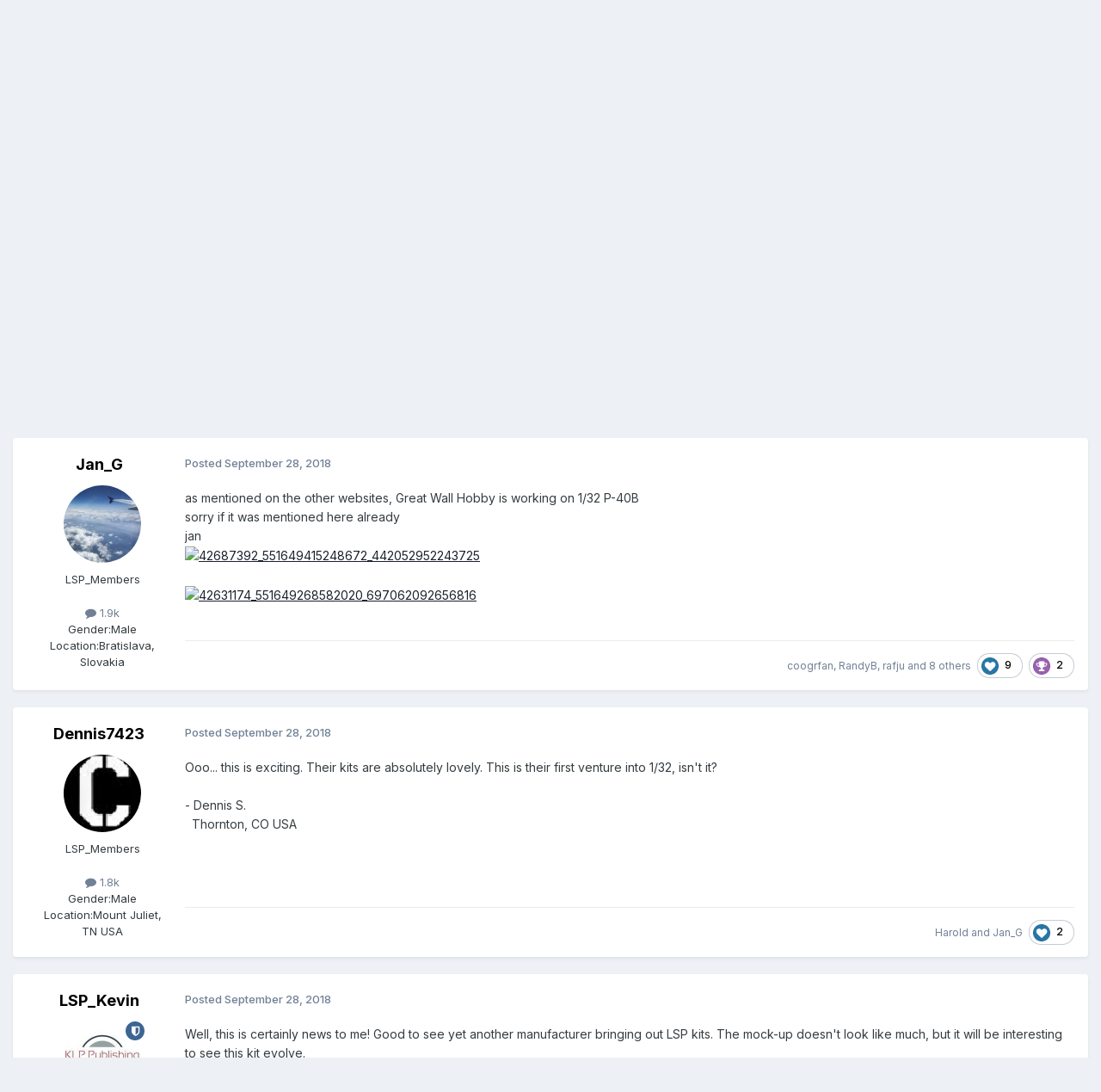

--- FILE ---
content_type: text/html;charset=UTF-8
request_url: https://forum.largescaleplanes.com/index.php?/topic/77012-great-wall-hobby-p-40b-tomahawk-in-132/
body_size: 22711
content:
<!DOCTYPE html>
<html lang="en-US" dir="ltr">
	<head>
		<meta charset="utf-8">
        
		<title>Great Wall Hobby P-40B Tomahawk in 1/32 - LSP Discussion - Large Scale Planes</title>
		
			<script>
  (function(i,s,o,g,r,a,m){i['GoogleAnalyticsObject']=r;i[r]=i[r]||function(){
  (i[r].q=i[r].q||[]).push(arguments)},i[r].l=1*new Date();a=s.createElement(o),
  m=s.getElementsByTagName(o)[0];a.async=1;a.src=g;m.parentNode.insertBefore(a,m)
  })(window,document,'script','https://www.google-analytics.com/analytics.js','ga');

  ga('create', 'UA-46096659-2', 'auto');
  ga('send', 'pageview');

</script>
		
		
		
		

	<meta name="viewport" content="width=device-width, initial-scale=1">



	<meta name="twitter:card" content="summary_large_image" />




	
		
			
				<meta property="og:title" content="Great Wall Hobby P-40B Tomahawk in 1/32">
			
		
	

	
		
			
				<meta property="og:type" content="website">
			
		
	

	
		
			
				<meta property="og:url" content="https://forum.largescaleplanes.com/index.php?/topic/77012-great-wall-hobby-p-40b-tomahawk-in-132/">
			
		
	

	
		
			
				<meta name="description" content="as mentioned on the other websites, Great Wall Hobby is working on 1/32 P-40B sorry if it was mentioned here already jan">
			
		
	

	
		
			
				<meta property="og:description" content="as mentioned on the other websites, Great Wall Hobby is working on 1/32 P-40B sorry if it was mentioned here already jan">
			
		
	

	
		
			
				<meta property="og:updated_time" content="2021-11-03T20:09:00Z">
			
		
	

	
		
			
				<meta name="keywords" content="p-40b, great wall hobby">
			
		
	

	
		
			
				<meta property="og:image" content="https://forum.largescaleplanes.com/uploads/monthly_2020_12/IMG_0585.JPG.0bb5e710cac0fd5c0bb426a6bb678675.JPG">
			
		
	

	
		
			
				<meta property="og:site_name" content="Large Scale Planes">
			
		
	

	
		
			
				<meta property="og:locale" content="en_US">
			
		
	


	
		<link rel="next" href="https://forum.largescaleplanes.com/index.php?/topic/77012-great-wall-hobby-p-40b-tomahawk-in-132/page/2/" />
	

	
		<link rel="last" href="https://forum.largescaleplanes.com/index.php?/topic/77012-great-wall-hobby-p-40b-tomahawk-in-132/page/27/" />
	

	
		<link rel="canonical" href="https://forum.largescaleplanes.com/index.php?/topic/77012-great-wall-hobby-p-40b-tomahawk-in-132/" />
	





<link rel="manifest" href="https://forum.largescaleplanes.com/index.php?/manifest.webmanifest/">
<meta name="msapplication-config" content="https://forum.largescaleplanes.com/index.php?/browserconfig.xml/">
<meta name="msapplication-starturl" content="/">
<meta name="application-name" content="Large Scale Planes">
<meta name="apple-mobile-web-app-title" content="Large Scale Planes">

	<meta name="theme-color" content="#ffffff">






	

	
		
			<link rel="icon" sizes="36x36" href="https://forum.largescaleplanes.com/uploads/monthly_2020_09/android-chrome-36x36.png?v=1710300464">
		
	

	
		
			<link rel="icon" sizes="48x48" href="https://forum.largescaleplanes.com/uploads/monthly_2020_09/android-chrome-48x48.png?v=1710300464">
		
	

	
		
			<link rel="icon" sizes="72x72" href="https://forum.largescaleplanes.com/uploads/monthly_2020_09/android-chrome-72x72.png?v=1710300464">
		
	

	
		
			<link rel="icon" sizes="96x96" href="https://forum.largescaleplanes.com/uploads/monthly_2020_09/android-chrome-96x96.png?v=1710300464">
		
	

	
		
			<link rel="icon" sizes="144x144" href="https://forum.largescaleplanes.com/uploads/monthly_2020_09/android-chrome-144x144.png?v=1710300464">
		
	

	
		
			<link rel="icon" sizes="192x192" href="https://forum.largescaleplanes.com/uploads/monthly_2020_09/android-chrome-192x192.png?v=1710300464">
		
	

	
		
			<link rel="icon" sizes="256x256" href="https://forum.largescaleplanes.com/uploads/monthly_2020_09/android-chrome-256x256.png?v=1710300464">
		
	

	
		
			<link rel="icon" sizes="384x384" href="https://forum.largescaleplanes.com/uploads/monthly_2020_09/android-chrome-384x384.png?v=1710300464">
		
	

	
		
			<link rel="icon" sizes="512x512" href="https://forum.largescaleplanes.com/uploads/monthly_2020_09/android-chrome-512x512.png?v=1710300464">
		
	

	
		
			<meta name="msapplication-square70x70logo" content="https://forum.largescaleplanes.com/uploads/monthly_2020_09/msapplication-square70x70logo.png?v=1710300464"/>
		
	

	
		
			<meta name="msapplication-TileImage" content="https://forum.largescaleplanes.com/uploads/monthly_2020_09/msapplication-TileImage.png?v=1710300464"/>
		
	

	
		
			<meta name="msapplication-square150x150logo" content="https://forum.largescaleplanes.com/uploads/monthly_2020_09/msapplication-square150x150logo.png?v=1710300464"/>
		
	

	
		
			<meta name="msapplication-wide310x150logo" content="https://forum.largescaleplanes.com/uploads/monthly_2020_09/msapplication-wide310x150logo.png?v=1710300464"/>
		
	

	
		
			<meta name="msapplication-square310x310logo" content="https://forum.largescaleplanes.com/uploads/monthly_2020_09/msapplication-square310x310logo.png?v=1710300464"/>
		
	

	
		
			
				<link rel="apple-touch-icon" href="https://forum.largescaleplanes.com/uploads/monthly_2020_09/apple-touch-icon-57x57.png?v=1710300464">
			
		
	

	
		
			
				<link rel="apple-touch-icon" sizes="60x60" href="https://forum.largescaleplanes.com/uploads/monthly_2020_09/apple-touch-icon-60x60.png?v=1710300464">
			
		
	

	
		
			
				<link rel="apple-touch-icon" sizes="72x72" href="https://forum.largescaleplanes.com/uploads/monthly_2020_09/apple-touch-icon-72x72.png?v=1710300464">
			
		
	

	
		
			
				<link rel="apple-touch-icon" sizes="76x76" href="https://forum.largescaleplanes.com/uploads/monthly_2020_09/apple-touch-icon-76x76.png?v=1710300464">
			
		
	

	
		
			
				<link rel="apple-touch-icon" sizes="114x114" href="https://forum.largescaleplanes.com/uploads/monthly_2020_09/apple-touch-icon-114x114.png?v=1710300464">
			
		
	

	
		
			
				<link rel="apple-touch-icon" sizes="120x120" href="https://forum.largescaleplanes.com/uploads/monthly_2020_09/apple-touch-icon-120x120.png?v=1710300464">
			
		
	

	
		
			
				<link rel="apple-touch-icon" sizes="144x144" href="https://forum.largescaleplanes.com/uploads/monthly_2020_09/apple-touch-icon-144x144.png?v=1710300464">
			
		
	

	
		
			
				<link rel="apple-touch-icon" sizes="152x152" href="https://forum.largescaleplanes.com/uploads/monthly_2020_09/apple-touch-icon-152x152.png?v=1710300464">
			
		
	

	
		
			
				<link rel="apple-touch-icon" sizes="180x180" href="https://forum.largescaleplanes.com/uploads/monthly_2020_09/apple-touch-icon-180x180.png?v=1710300464">
			
		
	





<link rel="preload" href="//forum.largescaleplanes.com/applications/core/interface/font/fontawesome-webfont.woff2?v=4.7.0" as="font" crossorigin="anonymous">
		


	<link rel="preconnect" href="https://fonts.googleapis.com">
	<link rel="preconnect" href="https://fonts.gstatic.com" crossorigin>
	
		<link href="https://fonts.googleapis.com/css2?family=Inter:wght@300;400;500;600;700&display=swap" rel="stylesheet">
	



	<link rel='stylesheet' href='https://forum.largescaleplanes.com/uploads/css_built_1/341e4a57816af3ba440d891ca87450ff_framework.css?v=ae3193cbac1761043359' media='all'>

	<link rel='stylesheet' href='https://forum.largescaleplanes.com/uploads/css_built_1/05e81b71abe4f22d6eb8d1a929494829_responsive.css?v=ae3193cbac1761043359' media='all'>

	<link rel='stylesheet' href='https://forum.largescaleplanes.com/uploads/css_built_1/90eb5adf50a8c640f633d47fd7eb1778_core.css?v=ae3193cbac1761043359' media='all'>

	<link rel='stylesheet' href='https://forum.largescaleplanes.com/uploads/css_built_1/5a0da001ccc2200dc5625c3f3934497d_core_responsive.css?v=ae3193cbac1761043359' media='all'>

	<link rel='stylesheet' href='https://forum.largescaleplanes.com/uploads/css_built_1/62e269ced0fdab7e30e026f1d30ae516_forums.css?v=ae3193cbac1761043359' media='all'>

	<link rel='stylesheet' href='https://forum.largescaleplanes.com/uploads/css_built_1/76e62c573090645fb99a15a363d8620e_forums_responsive.css?v=ae3193cbac1761043359' media='all'>

	<link rel='stylesheet' href='https://forum.largescaleplanes.com/uploads/css_built_1/ebdea0c6a7dab6d37900b9190d3ac77b_topics.css?v=ae3193cbac1761043359' media='all'>





<link rel='stylesheet' href='https://forum.largescaleplanes.com/uploads/css_built_1/258adbb6e4f3e83cd3b355f84e3fa002_custom.css?v=ae3193cbac1761043359' media='all'>




		
		

	
	<link rel='shortcut icon' href='https://forum.largescaleplanes.com/uploads/monthly_2018_07/lsp_logo_rgb_dP3_icon.ico.a88d8d74b619ee4cb6c23f4339382e8a.ico' type="image/x-icon">

	</head>
	<body class='ipsApp ipsApp_front ipsJS_none ipsClearfix' data-controller='core.front.core.app' data-message="" data-pageApp='forums' data-pageLocation='front' data-pageModule='forums' data-pageController='topic' data-pageID='77012'  >
		
        

        

		<a href='#ipsLayout_mainArea' class='ipsHide' title='Go to main content on this page' accesskey='m'>Jump to content</a>
		





		<div id='ipsLayout_header' class='ipsClearfix'>
			<header>
				<div class='ipsLayout_container'>
					


<a href='https://forum.largescaleplanes.com/' id='elLogo' accesskey='1'><img src="https://forum.largescaleplanes.com/uploads/monthly_2020_09/forum_logo.png.483764384be043653e31e44601b207b5.png" alt='Large Scale Planes'></a>

					
						

	<ul id='elUserNav' class='ipsList_inline cSignedOut ipsResponsive_showDesktop'>
		
        
		
        
        
            
            <li id='elSignInLink'>
                <a href='https://forum.largescaleplanes.com/index.php?/login/' data-ipsMenu-closeOnClick="false" data-ipsMenu id='elUserSignIn'>
                    Existing user? Sign In &nbsp;<i class='fa fa-caret-down'></i>
                </a>
                
<div id='elUserSignIn_menu' class='ipsMenu ipsMenu_auto ipsHide'>
	<form accept-charset='utf-8' method='post' action='https://forum.largescaleplanes.com/index.php?/login/'>
		<input type="hidden" name="csrfKey" value="81fac8c9d1fb70a43f0d025548591ed2">
		<input type="hidden" name="ref" value="aHR0cHM6Ly9mb3J1bS5sYXJnZXNjYWxlcGxhbmVzLmNvbS9pbmRleC5waHA/L3RvcGljLzc3MDEyLWdyZWF0LXdhbGwtaG9iYnktcC00MGItdG9tYWhhd2staW4tMTMyLw==">
		<div data-role="loginForm">
			
			
			
				
<div class="ipsPad ipsForm ipsForm_vertical">
	<h4 class="ipsType_sectionHead">Sign In</h4>
	<br><br>
	<ul class='ipsList_reset'>
		<li class="ipsFieldRow ipsFieldRow_noLabel ipsFieldRow_fullWidth">
			
			
				<input type="text" placeholder="Display Name or Email Address" name="auth" autocomplete="email">
			
		</li>
		<li class="ipsFieldRow ipsFieldRow_noLabel ipsFieldRow_fullWidth">
			<input type="password" placeholder="Password" name="password" autocomplete="current-password">
		</li>
		<li class="ipsFieldRow ipsFieldRow_checkbox ipsClearfix">
			<span class="ipsCustomInput">
				<input type="checkbox" name="remember_me" id="remember_me_checkbox" value="1" checked aria-checked="true">
				<span></span>
			</span>
			<div class="ipsFieldRow_content">
				<label class="ipsFieldRow_label" for="remember_me_checkbox">Remember me</label>
				<span class="ipsFieldRow_desc">Not recommended on shared computers</span>
			</div>
		</li>
		<li class="ipsFieldRow ipsFieldRow_fullWidth">
			<button type="submit" name="_processLogin" value="usernamepassword" class="ipsButton ipsButton_primary ipsButton_small" id="elSignIn_submit">Sign In</button>
			
				<p class="ipsType_right ipsType_small">
					
						<a href='https://forum.largescaleplanes.com/index.php?/lostpassword/' data-ipsDialog data-ipsDialog-title='Forgot your password?'>
					
					Forgot your password?</a>
				</p>
			
		</li>
	</ul>
</div>
			
		</div>
	</form>
</div>
            </li>
            
        
		
			<li>
				
					<a href='https://forum.largescaleplanes.com/index.php?/register/' data-ipsDialog data-ipsDialog-size='narrow' data-ipsDialog-title='Sign Up' id='elRegisterButton' class='ipsButton ipsButton_normal ipsButton_primary'>Sign Up</a>
				
			</li>
		
	</ul>

						
<ul class='ipsMobileHamburger ipsList_reset ipsResponsive_hideDesktop'>
	<li data-ipsDrawer data-ipsDrawer-drawerElem='#elMobileDrawer'>
		<a href='#'>
			
			
				
			
			
			
			<i class='fa fa-navicon'></i>
		</a>
	</li>
</ul>
					
				</div>
			</header>
			

	<nav data-controller='core.front.core.navBar' class=' ipsResponsive_showDesktop'>
		<div class='ipsNavBar_primary ipsLayout_container '>
			<ul data-role="primaryNavBar" class='ipsClearfix'>
				


	
		
		
		<li  id='elNavSecondary_17' data-role="navBarItem" data-navApp="core" data-navExt="CustomItem">
			
			
				<a href="https://www.largescaleplanes.com/" target='_blank' rel="noopener" data-navItem-id="17" >
					LSP Website<span class='ipsNavBar_active__identifier'></span>
				</a>
			
			
		</li>
	
	

	
		
		
			
		
		<li class='ipsNavBar_active' data-active id='elNavSecondary_1' data-role="navBarItem" data-navApp="core" data-navExt="CustomItem">
			
			
				<a href="https://forum.largescaleplanes.com"  data-navItem-id="1" data-navDefault>
					Browse<span class='ipsNavBar_active__identifier'></span>
				</a>
			
			
				<ul class='ipsNavBar_secondary ' data-role='secondaryNavBar'>
					


	
		
		
			
		
		<li class='ipsNavBar_active' data-active id='elNavSecondary_10' data-role="navBarItem" data-navApp="forums" data-navExt="Forums">
			
			
				<a href="https://forum.largescaleplanes.com/index.php"  data-navItem-id="10" data-navDefault>
					Forums<span class='ipsNavBar_active__identifier'></span>
				</a>
			
			
		</li>
	
	

	
		
		
		<li  id='elNavSecondary_11' data-role="navBarItem" data-navApp="calendar" data-navExt="Calendar">
			
			
				<a href="https://forum.largescaleplanes.com/index.php?/events/"  data-navItem-id="11" >
					Events<span class='ipsNavBar_active__identifier'></span>
				</a>
			
			
		</li>
	
	

	
		
		
		<li  id='elNavSecondary_13' data-role="navBarItem" data-navApp="core" data-navExt="StaffDirectory">
			
			
				<a href="https://forum.largescaleplanes.com/index.php?/staff/"  data-navItem-id="13" >
					Staff<span class='ipsNavBar_active__identifier'></span>
				</a>
			
			
		</li>
	
	

	
		
		
		<li  id='elNavSecondary_14' data-role="navBarItem" data-navApp="core" data-navExt="OnlineUsers">
			
			
				<a href="https://forum.largescaleplanes.com/index.php?/online/"  data-navItem-id="14" >
					Online Users<span class='ipsNavBar_active__identifier'></span>
				</a>
			
			
		</li>
	
	

	
		
		
		<li  id='elNavSecondary_15' data-role="navBarItem" data-navApp="core" data-navExt="Leaderboard">
			
			
				<a href="https://forum.largescaleplanes.com/index.php?/leaderboard/"  data-navItem-id="15" >
					Leaderboard<span class='ipsNavBar_active__identifier'></span>
				</a>
			
			
		</li>
	
	

					<li class='ipsHide' id='elNavigationMore_1' data-role='navMore'>
						<a href='#' data-ipsMenu data-ipsMenu-appendTo='#elNavigationMore_1' id='elNavigationMore_1_dropdown'>More <i class='fa fa-caret-down'></i></a>
						<ul class='ipsHide ipsMenu ipsMenu_auto' id='elNavigationMore_1_dropdown_menu' data-role='moreDropdown'></ul>
					</li>
				</ul>
			
		</li>
	
	

	
		
		
		<li  id='elNavSecondary_2' data-role="navBarItem" data-navApp="core" data-navExt="CustomItem">
			
			
				<a href="https://forum.largescaleplanes.com/index.php?/discover/"  data-navItem-id="2" >
					Activity<span class='ipsNavBar_active__identifier'></span>
				</a>
			
			
				<ul class='ipsNavBar_secondary ipsHide' data-role='secondaryNavBar'>
					


	
		
		
		<li  id='elNavSecondary_4' data-role="navBarItem" data-navApp="core" data-navExt="AllActivity">
			
			
				<a href="https://forum.largescaleplanes.com/index.php?/discover/"  data-navItem-id="4" >
					All Activity<span class='ipsNavBar_active__identifier'></span>
				</a>
			
			
		</li>
	
	

	
	

	
	

	
	

	
		
		
		<li  id='elNavSecondary_8' data-role="navBarItem" data-navApp="core" data-navExt="Search">
			
			
				<a href="https://forum.largescaleplanes.com/index.php?/search/"  data-navItem-id="8" >
					Search<span class='ipsNavBar_active__identifier'></span>
				</a>
			
			
		</li>
	
	

					<li class='ipsHide' id='elNavigationMore_2' data-role='navMore'>
						<a href='#' data-ipsMenu data-ipsMenu-appendTo='#elNavigationMore_2' id='elNavigationMore_2_dropdown'>More <i class='fa fa-caret-down'></i></a>
						<ul class='ipsHide ipsMenu ipsMenu_auto' id='elNavigationMore_2_dropdown_menu' data-role='moreDropdown'></ul>
					</li>
				</ul>
			
		</li>
	
	

				<li class='ipsHide' id='elNavigationMore' data-role='navMore'>
					<a href='#' data-ipsMenu data-ipsMenu-appendTo='#elNavigationMore' id='elNavigationMore_dropdown'>More</a>
					<ul class='ipsNavBar_secondary ipsHide' data-role='secondaryNavBar'>
						<li class='ipsHide' id='elNavigationMore_more' data-role='navMore'>
							<a href='#' data-ipsMenu data-ipsMenu-appendTo='#elNavigationMore_more' id='elNavigationMore_more_dropdown'>More <i class='fa fa-caret-down'></i></a>
							<ul class='ipsHide ipsMenu ipsMenu_auto' id='elNavigationMore_more_dropdown_menu' data-role='moreDropdown'></ul>
						</li>
					</ul>
				</li>
			</ul>
			

	<div id="elSearchWrapper">
		<div id='elSearch' data-controller="core.front.core.quickSearch">
			<form accept-charset='utf-8' action='//forum.largescaleplanes.com/index.php?/search/&amp;do=quicksearch' method='post'>
                <input type='search' id='elSearchField' placeholder='Search...' name='q' autocomplete='off' aria-label='Search'>
                <details class='cSearchFilter'>
                    <summary class='cSearchFilter__text'></summary>
                    <ul class='cSearchFilter__menu'>
                        
                        <li><label><input type="radio" name="type" value="all" ><span class='cSearchFilter__menuText'>Everywhere</span></label></li>
                        
                            
                                <li><label><input type="radio" name="type" value='contextual_{&quot;type&quot;:&quot;forums_topic&quot;,&quot;nodes&quot;:2}' checked><span class='cSearchFilter__menuText'>This Forum</span></label></li>
                            
                                <li><label><input type="radio" name="type" value='contextual_{&quot;type&quot;:&quot;forums_topic&quot;,&quot;item&quot;:77012}' checked><span class='cSearchFilter__menuText'>This Topic</span></label></li>
                            
                        
                        
                            <li><label><input type="radio" name="type" value="core_statuses_status"><span class='cSearchFilter__menuText'>Status Updates</span></label></li>
                        
                            <li><label><input type="radio" name="type" value="forums_topic"><span class='cSearchFilter__menuText'>Topics</span></label></li>
                        
                            <li><label><input type="radio" name="type" value="calendar_event"><span class='cSearchFilter__menuText'>Events</span></label></li>
                        
                            <li><label><input type="radio" name="type" value="core_members"><span class='cSearchFilter__menuText'>Members</span></label></li>
                        
                    </ul>
                </details>
				<button class='cSearchSubmit' type="submit" aria-label='Search'><i class="fa fa-search"></i></button>
			</form>
		</div>
	</div>

		</div>
	</nav>

			
<ul id='elMobileNav' class='ipsResponsive_hideDesktop' data-controller='core.front.core.mobileNav'>
	
		
			
			
				
				
			
				
					<li id='elMobileBreadcrumb'>
						<a href='https://forum.largescaleplanes.com/index.php?/forum/2-lsp-discussion/'>
							<span>LSP Discussion</span>
						</a>
					</li>
				
				
			
				
				
			
		
	
	
	
	<li >
		<a data-action="defaultStream" href='https://forum.largescaleplanes.com/index.php?/discover/'><i class="fa fa-newspaper-o" aria-hidden="true"></i></a>
	</li>

	

	
		<li class='ipsJS_show'>
			<a href='https://forum.largescaleplanes.com/index.php?/search/'><i class='fa fa-search'></i></a>
		</li>
	
</ul>
		</div>
		<main id='ipsLayout_body' class='ipsLayout_container'>
			<div id='ipsLayout_contentArea'>
				<div id='ipsLayout_contentWrapper'>
					
<nav class='ipsBreadcrumb ipsBreadcrumb_top ipsFaded_withHover'>
	

	<ul class='ipsList_inline ipsPos_right'>
		
		<li >
			<a data-action="defaultStream" class='ipsType_light '  href='https://forum.largescaleplanes.com/index.php?/discover/'><i class="fa fa-newspaper-o" aria-hidden="true"></i> <span>All Activity</span></a>
		</li>
		
	</ul>

	<ul data-role="breadcrumbList">
		<li>
			<a title="Home" href='https://forum.largescaleplanes.com/'>
				<span>Home <i class='fa fa-angle-right'></i></span>
			</a>
		</li>
		
		
			<li>
				
					<a href='https://forum.largescaleplanes.com/index.php?/forum/11-large-scale-planes/'>
						<span>LARGE SCALE PLANES <i class='fa fa-angle-right' aria-hidden="true"></i></span>
					</a>
				
			</li>
		
			<li>
				
					<a href='https://forum.largescaleplanes.com/index.php?/forum/2-lsp-discussion/'>
						<span>LSP Discussion <i class='fa fa-angle-right' aria-hidden="true"></i></span>
					</a>
				
			</li>
		
			<li>
				
					Great Wall Hobby P-40B Tomahawk in 1/32
				
			</li>
		
	</ul>
</nav>
					
					<div id='ipsLayout_mainArea'>
						
						
						
						

	




						



<div class='ipsPageHeader ipsResponsive_pull ipsBox ipsPadding sm:ipsPadding:half ipsMargin_bottom'>
		
	
	<div class='ipsFlex ipsFlex-ai:center ipsFlex-fw:wrap ipsGap:4'>
		<div class='ipsFlex-flex:11'>
			<h1 class='ipsType_pageTitle ipsContained_container'>
				

				
				
					<span class='ipsType_break ipsContained'>
						<span>Great Wall Hobby P-40B Tomahawk in 1/32</span>
					</span>
				
			</h1>
			
			
				


	
		<ul class='ipsTags ipsList_inline ' >
			
				
					

<li >
	
	<a href="https://forum.largescaleplanes.com/index.php?/search/&amp;tags=p-40b" class='ipsTag' title="Find other content tagged with 'p-40b'" rel="tag" data-tag-label="p-40b"><span>p-40b</span></a>
	
</li>
				
					

<li >
	
	<a href="https://forum.largescaleplanes.com/index.php?/search/&amp;tags=great%20wall%20hobby" class='ipsTag' title="Find other content tagged with 'great wall hobby'" rel="tag" data-tag-label="great wall hobby"><span>great wall hobby</span></a>
	
</li>
				
			
			
		</ul>
		
	

			
		</div>
		
	</div>
	<hr class='ipsHr'>
	<div class='ipsPageHeader__meta ipsFlex ipsFlex-jc:between ipsFlex-ai:center ipsFlex-fw:wrap ipsGap:3'>
		<div class='ipsFlex-flex:11'>
			<div class='ipsPhotoPanel ipsPhotoPanel_mini ipsPhotoPanel_notPhone ipsClearfix'>
				


	<a href="https://forum.largescaleplanes.com/index.php?/profile/18428-jan_g/" rel="nofollow" data-ipsHover data-ipsHover-width="370" data-ipsHover-target="https://forum.largescaleplanes.com/index.php?/profile/18428-jan_g/&amp;do=hovercard" class="ipsUserPhoto ipsUserPhoto_mini" title="Go to Jan_G's profile">
		<img src='https://forum.largescaleplanes.com/uploads/monthly_2021_07/avatar.thumb.jpg.8f8f9bc6ff017ab6f17f30c83f874427.jpg' alt='Jan_G' loading="lazy">
	</a>

				<div>
					<p class='ipsType_reset ipsType_blendLinks'>
						<span class='ipsType_normal'>
						
							<strong>By 


<a href='https://forum.largescaleplanes.com/index.php?/profile/18428-jan_g/' rel="nofollow" data-ipsHover data-ipsHover-width='370' data-ipsHover-target='https://forum.largescaleplanes.com/index.php?/profile/18428-jan_g/&amp;do=hovercard&amp;referrer=https%253A%252F%252Fforum.largescaleplanes.com%252Findex.php%253F%252Ftopic%252F77012-great-wall-hobby-p-40b-tomahawk-in-132%252F' title="Go to Jan_G's profile" class="ipsType_break">Jan_G</a></strong><br />
							<span class='ipsType_light'><time datetime='2018-09-28T14:09:47Z' title='09/28/2018 02:09  PM' data-short='7 yr'>September 28, 2018</time> in <a href="https://forum.largescaleplanes.com/index.php?/forum/2-lsp-discussion/">LSP Discussion</a></span>
						
						</span>
					</p>
				</div>
			</div>
		</div>
		
			<div class='ipsFlex-flex:01 ipsResponsive_hidePhone'>
				<div class='ipsShareLinks'>
					
						


    <a href='#elShareItem_694172389_menu' id='elShareItem_694172389' data-ipsMenu class='ipsShareButton ipsButton ipsButton_verySmall ipsButton_link ipsButton_link--light'>
        <span><i class='fa fa-share-alt'></i></span> &nbsp;Share
    </a>

    <div class='ipsPadding ipsMenu ipsMenu_normal ipsHide' id='elShareItem_694172389_menu' data-controller="core.front.core.sharelink">
        
        
        <span data-ipsCopy data-ipsCopy-flashmessage>
            <a href="https://forum.largescaleplanes.com/index.php?/topic/77012-great-wall-hobby-p-40b-tomahawk-in-132/" class="ipsButton ipsButton_light ipsButton_small ipsButton_fullWidth" data-role="copyButton" data-clipboard-text="https://forum.largescaleplanes.com/index.php?/topic/77012-great-wall-hobby-p-40b-tomahawk-in-132/" data-ipstooltip title='Copy Link to Clipboard'><i class="fa fa-clone"></i> https://forum.largescaleplanes.com/index.php?/topic/77012-great-wall-hobby-p-40b-tomahawk-in-132/</a>
        </span>
        <ul class='ipsShareLinks ipsMargin_top:half'>
            
                <li>
<a href="https://x.com/share?url=https%3A%2F%2Fforum.largescaleplanes.com%2Findex.php%3F%2Ftopic%2F77012-great-wall-hobby-p-40b-tomahawk-in-132%2F" class="cShareLink cShareLink_x" target="_blank" data-role="shareLink" title='Share on X' data-ipsTooltip rel='nofollow noopener'>
    <i class="fa fa-x"></i>
</a></li>
            
                <li>
<a href="https://www.facebook.com/sharer/sharer.php?u=https%3A%2F%2Fforum.largescaleplanes.com%2Findex.php%3F%2Ftopic%2F77012-great-wall-hobby-p-40b-tomahawk-in-132%2F" class="cShareLink cShareLink_facebook" target="_blank" data-role="shareLink" title='Share on Facebook' data-ipsTooltip rel='noopener nofollow'>
	<i class="fa fa-facebook"></i>
</a></li>
            
                <li>
<a href="https://www.reddit.com/submit?url=https%3A%2F%2Fforum.largescaleplanes.com%2Findex.php%3F%2Ftopic%2F77012-great-wall-hobby-p-40b-tomahawk-in-132%2F&amp;title=Great+Wall+Hobby+P-40B+Tomahawk+in+1%2F32" rel="nofollow noopener" class="cShareLink cShareLink_reddit" target="_blank" title='Share on Reddit' data-ipsTooltip>
	<i class="fa fa-reddit"></i>
</a></li>
            
                <li>
<a href="mailto:?subject=Great%20Wall%20Hobby%20P-40B%20Tomahawk%20in%201%2F32&body=https%3A%2F%2Fforum.largescaleplanes.com%2Findex.php%3F%2Ftopic%2F77012-great-wall-hobby-p-40b-tomahawk-in-132%2F" rel='nofollow' class='cShareLink cShareLink_email' title='Share via email' data-ipsTooltip>
	<i class="fa fa-envelope"></i>
</a></li>
            
                <li>
<a href="https://pinterest.com/pin/create/button/?url=https://forum.largescaleplanes.com/index.php?/topic/77012-great-wall-hobby-p-40b-tomahawk-in-132/&amp;media=https://forum.largescaleplanes.com/uploads/monthly_2018_07/logo_final.jpg.0e8c4b339e1073b9caff3d356aee9d5d.jpg" class="cShareLink cShareLink_pinterest" rel="nofollow noopener" target="_blank" data-role="shareLink" title='Share on Pinterest' data-ipsTooltip>
	<i class="fa fa-pinterest"></i>
</a></li>
            
        </ul>
        
            <hr class='ipsHr'>
            <button class='ipsHide ipsButton ipsButton_verySmall ipsButton_light ipsButton_fullWidth ipsMargin_top:half' data-controller='core.front.core.webshare' data-role='webShare' data-webShareTitle='Great Wall Hobby P-40B Tomahawk in 1/32' data-webShareText='Great Wall Hobby P-40B Tomahawk in 1/32' data-webShareUrl='https://forum.largescaleplanes.com/index.php?/topic/77012-great-wall-hobby-p-40b-tomahawk-in-132/'>More sharing options...</button>
        
    </div>

					
					
                    

					



					

<div data-followApp='forums' data-followArea='topic' data-followID='77012' data-controller='core.front.core.followButton'>
	

	<a href='https://forum.largescaleplanes.com/index.php?/login/' rel="nofollow" class="ipsFollow ipsPos_middle ipsButton ipsButton_light ipsButton_verySmall " data-role="followButton" data-ipsTooltip title='Sign in to follow this'>
		<span>Followers</span>
		<span class='ipsCommentCount'>5</span>
	</a>

</div>
				</div>
			</div>
					
	</div>
	
	
</div>








<div class='ipsClearfix'>
	<ul class="ipsToolList ipsToolList_horizontal ipsClearfix ipsSpacer_both ipsResponsive_hidePhone">
		
		
		
	</ul>
</div>

<div id='comments' data-controller='core.front.core.commentFeed,forums.front.topic.view, core.front.core.ignoredComments' data-autoPoll data-baseURL='https://forum.largescaleplanes.com/index.php?/topic/77012-great-wall-hobby-p-40b-tomahawk-in-132/'  data-feedID='topic-77012' class='cTopic ipsClear ipsSpacer_top'>
	
			

				<div class="ipsBox ipsResponsive_pull ipsPadding:half ipsClearfix ipsClear ipsMargin_bottom">
					
					
						


	
	<ul class='ipsPagination' id='elPagination_b55440dd827afdec3b3c53235793f6ae_872844605' data-ipsPagination-seoPagination='true' data-pages='27' data-ipsPagination  data-ipsPagination-pages="27" data-ipsPagination-perPage='15'>
		
			
				<li class='ipsPagination_first ipsPagination_inactive'><a href='https://forum.largescaleplanes.com/index.php?/topic/77012-great-wall-hobby-p-40b-tomahawk-in-132/#comments' rel="first" data-page='1' data-ipsTooltip title='First page'><i class='fa fa-angle-double-left'></i></a></li>
				<li class='ipsPagination_prev ipsPagination_inactive'><a href='https://forum.largescaleplanes.com/index.php?/topic/77012-great-wall-hobby-p-40b-tomahawk-in-132/#comments' rel="prev" data-page='0' data-ipsTooltip title='Previous page'>Prev</a></li>
			
			<li class='ipsPagination_page ipsPagination_active'><a href='https://forum.largescaleplanes.com/index.php?/topic/77012-great-wall-hobby-p-40b-tomahawk-in-132/#comments' data-page='1'>1</a></li>
			
				
					<li class='ipsPagination_page'><a href='https://forum.largescaleplanes.com/index.php?/topic/77012-great-wall-hobby-p-40b-tomahawk-in-132/page/2/#comments' data-page='2'>2</a></li>
				
					<li class='ipsPagination_page'><a href='https://forum.largescaleplanes.com/index.php?/topic/77012-great-wall-hobby-p-40b-tomahawk-in-132/page/3/#comments' data-page='3'>3</a></li>
				
					<li class='ipsPagination_page'><a href='https://forum.largescaleplanes.com/index.php?/topic/77012-great-wall-hobby-p-40b-tomahawk-in-132/page/4/#comments' data-page='4'>4</a></li>
				
					<li class='ipsPagination_page'><a href='https://forum.largescaleplanes.com/index.php?/topic/77012-great-wall-hobby-p-40b-tomahawk-in-132/page/5/#comments' data-page='5'>5</a></li>
				
					<li class='ipsPagination_page'><a href='https://forum.largescaleplanes.com/index.php?/topic/77012-great-wall-hobby-p-40b-tomahawk-in-132/page/6/#comments' data-page='6'>6</a></li>
				
				<li class='ipsPagination_next'><a href='https://forum.largescaleplanes.com/index.php?/topic/77012-great-wall-hobby-p-40b-tomahawk-in-132/page/2/#comments' rel="next" data-page='2' data-ipsTooltip title='Next page'>Next</a></li>
				<li class='ipsPagination_last'><a href='https://forum.largescaleplanes.com/index.php?/topic/77012-great-wall-hobby-p-40b-tomahawk-in-132/page/27/#comments' rel="last" data-page='27' data-ipsTooltip title='Last page'><i class='fa fa-angle-double-right'></i></a></li>
			
			
				<li class='ipsPagination_pageJump'>
					<a href='#' data-ipsMenu data-ipsMenu-closeOnClick='false' data-ipsMenu-appendTo='#elPagination_b55440dd827afdec3b3c53235793f6ae_872844605' id='elPagination_b55440dd827afdec3b3c53235793f6ae_872844605_jump'>Page 1 of 27 &nbsp;<i class='fa fa-caret-down'></i></a>
					<div class='ipsMenu ipsMenu_narrow ipsPadding ipsHide' id='elPagination_b55440dd827afdec3b3c53235793f6ae_872844605_jump_menu'>
						<form accept-charset='utf-8' method='post' action='https://forum.largescaleplanes.com/index.php?/topic/77012-great-wall-hobby-p-40b-tomahawk-in-132/#comments' data-role="pageJump" data-baseUrl='#'>
							<ul class='ipsForm ipsForm_horizontal'>
								<li class='ipsFieldRow'>
									<input type='number' min='1' max='27' placeholder='Page number' class='ipsField_fullWidth' name='page'>
								</li>
								<li class='ipsFieldRow ipsFieldRow_fullWidth'>
									<input type='submit' class='ipsButton_fullWidth ipsButton ipsButton_verySmall ipsButton_primary' value='Go'>
								</li>
							</ul>
						</form>
					</div>
				</li>
			
		
	</ul>

					
				</div>
			
	

	

<div data-controller='core.front.core.recommendedComments' data-url='https://forum.largescaleplanes.com/index.php?/topic/77012-great-wall-hobby-p-40b-tomahawk-in-132/&amp;recommended=comments' class='ipsRecommendedComments ipsHide'>
	<div data-role="recommendedComments">
		<h2 class='ipsType_sectionHead ipsType_large ipsType_bold ipsMargin_bottom'>Recommended Posts</h2>
		
	</div>
</div>
	
	<div id="elPostFeed" data-role='commentFeed' data-controller='core.front.core.moderation' >
		<form action="https://forum.largescaleplanes.com/index.php?/topic/77012-great-wall-hobby-p-40b-tomahawk-in-132/&amp;csrfKey=81fac8c9d1fb70a43f0d025548591ed2&amp;do=multimodComment" method="post" data-ipsPageAction data-role='moderationTools'>
			
			
				

					

					
					



<a id='findComment-1079157'></a>
<a id='comment-1079157'></a>
<article  id='elComment_1079157' class='cPost ipsBox ipsResponsive_pull  ipsComment  ipsComment_parent ipsClearfix ipsClear ipsColumns ipsColumns_noSpacing ipsColumns_collapsePhone    '>
	

	

	<div class='cAuthorPane_mobile ipsResponsive_showPhone'>
		<div class='cAuthorPane_photo'>
			<div class='cAuthorPane_photoWrap'>
				


	<a href="https://forum.largescaleplanes.com/index.php?/profile/18428-jan_g/" rel="nofollow" data-ipsHover data-ipsHover-width="370" data-ipsHover-target="https://forum.largescaleplanes.com/index.php?/profile/18428-jan_g/&amp;do=hovercard" class="ipsUserPhoto ipsUserPhoto_large" title="Go to Jan_G's profile">
		<img src='https://forum.largescaleplanes.com/uploads/monthly_2021_07/avatar.thumb.jpg.8f8f9bc6ff017ab6f17f30c83f874427.jpg' alt='Jan_G' loading="lazy">
	</a>

				
				
			</div>
		</div>
		<div class='cAuthorPane_content'>
			<h3 class='ipsType_sectionHead cAuthorPane_author ipsType_break ipsType_blendLinks ipsFlex ipsFlex-ai:center'>
				


<a href='https://forum.largescaleplanes.com/index.php?/profile/18428-jan_g/' rel="nofollow" data-ipsHover data-ipsHover-width='370' data-ipsHover-target='https://forum.largescaleplanes.com/index.php?/profile/18428-jan_g/&amp;do=hovercard&amp;referrer=https%253A%252F%252Fforum.largescaleplanes.com%252Findex.php%253F%252Ftopic%252F77012-great-wall-hobby-p-40b-tomahawk-in-132%252F' title="Go to Jan_G's profile" class="ipsType_break">Jan_G</a>
			</h3>
			<div class='ipsType_light ipsType_reset'>
			    <a href='https://forum.largescaleplanes.com/index.php?/topic/77012-great-wall-hobby-p-40b-tomahawk-in-132/#findComment-1079157' rel="nofollow" class='ipsType_blendLinks'>Posted <time datetime='2018-09-28T14:09:47Z' title='09/28/2018 02:09  PM' data-short='7 yr'>September 28, 2018</time></a>
				
			</div>
		</div>
	</div>
	<aside class='ipsComment_author cAuthorPane ipsColumn ipsColumn_medium ipsResponsive_hidePhone'>
		<h3 class='ipsType_sectionHead cAuthorPane_author ipsType_blendLinks ipsType_break'><strong>


<a href='https://forum.largescaleplanes.com/index.php?/profile/18428-jan_g/' rel="nofollow" data-ipsHover data-ipsHover-width='370' data-ipsHover-target='https://forum.largescaleplanes.com/index.php?/profile/18428-jan_g/&amp;do=hovercard&amp;referrer=https%253A%252F%252Fforum.largescaleplanes.com%252Findex.php%253F%252Ftopic%252F77012-great-wall-hobby-p-40b-tomahawk-in-132%252F' title="Go to Jan_G's profile" class="ipsType_break">Jan_G</a></strong>
			
		</h3>
		<ul class='cAuthorPane_info ipsList_reset'>
			<li data-role='photo' class='cAuthorPane_photo'>
				<div class='cAuthorPane_photoWrap'>
					


	<a href="https://forum.largescaleplanes.com/index.php?/profile/18428-jan_g/" rel="nofollow" data-ipsHover data-ipsHover-width="370" data-ipsHover-target="https://forum.largescaleplanes.com/index.php?/profile/18428-jan_g/&amp;do=hovercard" class="ipsUserPhoto ipsUserPhoto_large" title="Go to Jan_G's profile">
		<img src='https://forum.largescaleplanes.com/uploads/monthly_2021_07/avatar.thumb.jpg.8f8f9bc6ff017ab6f17f30c83f874427.jpg' alt='Jan_G' loading="lazy">
	</a>

					
					
				</div>
			</li>
			
				<li data-role='group'>LSP_Members</li>
				
			
			
				<li data-role='stats' class='ipsMargin_top'>
					<ul class="ipsList_reset ipsType_light ipsFlex ipsFlex-ai:center ipsFlex-jc:center ipsGap_row:2 cAuthorPane_stats">
						<li>
							
								<a href="https://forum.largescaleplanes.com/index.php?/profile/18428-jan_g/content/" rel="nofollow" title="1,913 posts" data-ipsTooltip class="ipsType_blendLinks">
							
								<i class="fa fa-comment"></i> 1.9k
							
								</a>
							
						</li>
						
					</ul>
				</li>
			
			
				

	
	<li data-role='custom-field' class='ipsResponsive_hidePhone ipsType_break'>
		
<span class='ft'>Gender:</span><span class='fc'>Male</span>
	</li>
	
	<li data-role='custom-field' class='ipsResponsive_hidePhone ipsType_break'>
		
<span class='ft'>Location:</span><span class='fc'>Bratislava, Slovakia</span>
	</li>
	

			
		</ul>
	</aside>
	<div class='ipsColumn ipsColumn_fluid ipsMargin:none'>
		

<div id='comment-1079157_wrap' data-controller='core.front.core.comment' data-commentApp='forums' data-commentType='forums' data-commentID="1079157" data-quoteData='{&quot;userid&quot;:18428,&quot;username&quot;:&quot;Jan_G&quot;,&quot;timestamp&quot;:1538143787,&quot;contentapp&quot;:&quot;forums&quot;,&quot;contenttype&quot;:&quot;forums&quot;,&quot;contentid&quot;:77012,&quot;contentclass&quot;:&quot;forums_Topic&quot;,&quot;contentcommentid&quot;:1079157}' class='ipsComment_content ipsType_medium'>

	<div class='ipsComment_meta ipsType_light ipsFlex ipsFlex-ai:center ipsFlex-jc:between ipsFlex-fd:row-reverse'>
		<div class='ipsType_light ipsType_reset ipsType_blendLinks ipsComment_toolWrap'>
			<div class='ipsResponsive_hidePhone ipsComment_badges'>
				<ul class='ipsList_reset ipsFlex ipsFlex-jc:end ipsFlex-fw:wrap ipsGap:2 ipsGap_row:1'>
					
					
					
					
					
				</ul>
			</div>
			<ul class='ipsList_reset ipsComment_tools'>
				<li>
					<a href='#elControls_1079157_menu' class='ipsComment_ellipsis' id='elControls_1079157' title='More options...' data-ipsMenu data-ipsMenu-appendTo='#comment-1079157_wrap'><i class='fa fa-ellipsis-h'></i></a>
					<ul id='elControls_1079157_menu' class='ipsMenu ipsMenu_narrow ipsHide'>
						
						
                        
						
						
						
							
								
							
							
							
							
							
							
						
					</ul>
				</li>
				
			</ul>
		</div>

		<div class='ipsType_reset ipsResponsive_hidePhone'>
		   
		   Posted <time datetime='2018-09-28T14:09:47Z' title='09/28/2018 02:09  PM' data-short='7 yr'>September 28, 2018</time>
		   
			
			<span class='ipsResponsive_hidePhone'>
				
				
			</span>
		</div>
	</div>

	

    

	<div class='cPost_contentWrap'>
		
		<div data-role='commentContent' class='ipsType_normal ipsType_richText ipsPadding_bottom ipsContained' data-controller='core.front.core.lightboxedImages'>
			
<p>
	as mentioned on the other websites, Great Wall Hobby is working on 1/32 P-40B
</p>

<p>
	sorry if it was mentioned here already
</p>

<p>
	jan
</p>

<p>
	<img alt="42687392_551649415248672_442052952243725" class="ipsImage" height="540" src="https://scontent.fbts3-1.fna.fbcdn.net/v/t1.0-9/42687392_551649415248672_4420529522437259264_n.jpg?_nc_cat=111&amp;oh=378c8b909a10c06c3fe9cb52395b9c86&amp;oe=5C6066D1" width="960">
</p>

<p>
	 
</p>

<p>
	<img alt="42631174_551649268582020_697062092656816" class="ipsImage" height="746" src="https://scontent.fbts3-1.fna.fbcdn.net/v/t1.0-9/42631174_551649268582020_6970620926568169472_n.jpg?_nc_cat=102&amp;oh=bd24769b06cf777b399e811845865465&amp;oe=5C633D4D" width="960">
</p>

<p>
	 
</p>


			
		</div>

		
			<div class='ipsItemControls'>
				
					
						

	<div data-controller='core.front.core.reaction' class='ipsItemControls_right ipsClearfix '>	
		<div class='ipsReact ipsPos_right'>
			
				
				<div class='ipsReact_blurb ' data-role='reactionBlurb'>
					
						

	
	<ul class='ipsReact_reactions'>
		
			<li class="ipsReact_overview ipsType_blendLinks">
				
<a href='https://forum.largescaleplanes.com/index.php?/profile/32691-coogrfan/' rel="nofollow" data-ipsHover data-ipsHover-width="370" data-ipsHover-target='https://forum.largescaleplanes.com/index.php?/profile/32691-coogrfan/&amp;do=hovercard' title="Go to coogrfan's profile" class="ipsType_break">coogrfan</a>, 
<a href='https://forum.largescaleplanes.com/index.php?/profile/313-randyb/' rel="nofollow" data-ipsHover data-ipsHover-width="370" data-ipsHover-target='https://forum.largescaleplanes.com/index.php?/profile/313-randyb/&amp;do=hovercard' title="Go to RandyB's profile" class="ipsType_break">RandyB</a>, 
<a href='https://forum.largescaleplanes.com/index.php?/profile/797-rafju/' rel="nofollow" data-ipsHover data-ipsHover-width="370" data-ipsHover-target='https://forum.largescaleplanes.com/index.php?/profile/797-rafju/&amp;do=hovercard' title="Go to rafju's profile" class="ipsType_break">rafju</a> and 

<a href='https://forum.largescaleplanes.com/index.php?/topic/77012-great-wall-hobby-p-40b-tomahawk-in-132/&amp;do=showReactionsComment&amp;comment=1079157' data-ipsDialog data-ipsDialog-destructOnClose data-ipsDialog-size='medium' data-ipsDialog-title='See who reacted to this' title='See who reacted to this' data-ipsTooltip data-ipsTooltip-label='[&quot;thierry laurent&quot;,&quot;Jolly Roger&quot;,&quot;Tony T&quot;,&quot;Trak-Tor&quot;,&quot;alanash1963&quot;,&quot;Kagemusha&quot;,&quot;AlbertD&quot;,&quot;D.B. Andrus&quot;]' data-ipsTooltip-json data-ipsTooltip-safe>8 others</a>

			</li>
		
		
			
				
				<li class='ipsReact_reactCount'>
					
						<a href='https://forum.largescaleplanes.com/index.php?/topic/77012-great-wall-hobby-p-40b-tomahawk-in-132/&amp;do=showReactionsComment&amp;comment=1079157&amp;reaction=1' data-ipsDialog data-ipsDialog-size='medium' data-ipsDialog-title='See who reacted to this' data-ipsTooltip data-ipsTooltip-label="<strong>Like</strong><br>Loading..." data-ipsTooltip-ajax="https://forum.largescaleplanes.com/index.php?/topic/77012-great-wall-hobby-p-40b-tomahawk-in-132/&amp;do=showReactionsComment&amp;comment=1079157&amp;reaction=1&amp;tooltip=1" data-ipsTooltip-safe title="See who reacted &quot;Like&quot;">
					
							<span>
								<img src='https://forum.largescaleplanes.com/uploads/reactions/react_like.png' alt="Like" loading="lazy">
							</span>
							<span>
								9
							</span>
					
						</a>
					
				</li>
			
		
			
				
				<li class='ipsReact_reactCount'>
					
						<a href='https://forum.largescaleplanes.com/index.php?/topic/77012-great-wall-hobby-p-40b-tomahawk-in-132/&amp;do=showReactionsComment&amp;comment=1079157&amp;reaction=2' data-ipsDialog data-ipsDialog-size='medium' data-ipsDialog-title='See who reacted to this' data-ipsTooltip data-ipsTooltip-label="<strong>Thanks</strong><br>Loading..." data-ipsTooltip-ajax="https://forum.largescaleplanes.com/index.php?/topic/77012-great-wall-hobby-p-40b-tomahawk-in-132/&amp;do=showReactionsComment&amp;comment=1079157&amp;reaction=2&amp;tooltip=1" data-ipsTooltip-safe title="See who reacted &quot;Thanks&quot;">
					
							<span>
								<img src='https://forum.largescaleplanes.com/uploads/reactions/react_thanks.png' alt="Thanks" loading="lazy">
							</span>
							<span>
								2
							</span>
					
						</a>
					
				</li>
			
		
	</ul>

					
				</div>
			
			
			
		</div>
	</div>

					
				
				<ul class='ipsComment_controls ipsClearfix ipsItemControls_left' data-role="commentControls">
					
						
						
						
						
												
					
					<li class='ipsHide' data-role='commentLoading'>
						<span class='ipsLoading ipsLoading_tiny ipsLoading_noAnim'></span>
					</li>
				</ul>
			</div>
		

		
			

		
	</div>

	
    
</div>
	</div>
</article>
					
					
					
				

					

					
					



<a id='findComment-1079158'></a>
<a id='comment-1079158'></a>
<article  id='elComment_1079158' class='cPost ipsBox ipsResponsive_pull  ipsComment  ipsComment_parent ipsClearfix ipsClear ipsColumns ipsColumns_noSpacing ipsColumns_collapsePhone    '>
	

	

	<div class='cAuthorPane_mobile ipsResponsive_showPhone'>
		<div class='cAuthorPane_photo'>
			<div class='cAuthorPane_photoWrap'>
				


	<a href="https://forum.largescaleplanes.com/index.php?/profile/34155-dennis7423/" rel="nofollow" data-ipsHover data-ipsHover-width="370" data-ipsHover-target="https://forum.largescaleplanes.com/index.php?/profile/34155-dennis7423/&amp;do=hovercard" class="ipsUserPhoto ipsUserPhoto_large" title="Go to Dennis7423's profile">
		<img src='https://forum.largescaleplanes.com/uploads/monthly_2021_07/Untitled.thumb.png.4e634d73e47e62633700a4034b4aa9c2.png' alt='Dennis7423' loading="lazy">
	</a>

				
				
			</div>
		</div>
		<div class='cAuthorPane_content'>
			<h3 class='ipsType_sectionHead cAuthorPane_author ipsType_break ipsType_blendLinks ipsFlex ipsFlex-ai:center'>
				


<a href='https://forum.largescaleplanes.com/index.php?/profile/34155-dennis7423/' rel="nofollow" data-ipsHover data-ipsHover-width='370' data-ipsHover-target='https://forum.largescaleplanes.com/index.php?/profile/34155-dennis7423/&amp;do=hovercard&amp;referrer=https%253A%252F%252Fforum.largescaleplanes.com%252Findex.php%253F%252Ftopic%252F77012-great-wall-hobby-p-40b-tomahawk-in-132%252F' title="Go to Dennis7423's profile" class="ipsType_break">Dennis7423</a>
			</h3>
			<div class='ipsType_light ipsType_reset'>
			    <a href='https://forum.largescaleplanes.com/index.php?/topic/77012-great-wall-hobby-p-40b-tomahawk-in-132/#findComment-1079158' rel="nofollow" class='ipsType_blendLinks'>Posted <time datetime='2018-09-28T14:13:53Z' title='09/28/2018 02:13  PM' data-short='7 yr'>September 28, 2018</time></a>
				
			</div>
		</div>
	</div>
	<aside class='ipsComment_author cAuthorPane ipsColumn ipsColumn_medium ipsResponsive_hidePhone'>
		<h3 class='ipsType_sectionHead cAuthorPane_author ipsType_blendLinks ipsType_break'><strong>


<a href='https://forum.largescaleplanes.com/index.php?/profile/34155-dennis7423/' rel="nofollow" data-ipsHover data-ipsHover-width='370' data-ipsHover-target='https://forum.largescaleplanes.com/index.php?/profile/34155-dennis7423/&amp;do=hovercard&amp;referrer=https%253A%252F%252Fforum.largescaleplanes.com%252Findex.php%253F%252Ftopic%252F77012-great-wall-hobby-p-40b-tomahawk-in-132%252F' title="Go to Dennis7423's profile" class="ipsType_break">Dennis7423</a></strong>
			
		</h3>
		<ul class='cAuthorPane_info ipsList_reset'>
			<li data-role='photo' class='cAuthorPane_photo'>
				<div class='cAuthorPane_photoWrap'>
					


	<a href="https://forum.largescaleplanes.com/index.php?/profile/34155-dennis7423/" rel="nofollow" data-ipsHover data-ipsHover-width="370" data-ipsHover-target="https://forum.largescaleplanes.com/index.php?/profile/34155-dennis7423/&amp;do=hovercard" class="ipsUserPhoto ipsUserPhoto_large" title="Go to Dennis7423's profile">
		<img src='https://forum.largescaleplanes.com/uploads/monthly_2021_07/Untitled.thumb.png.4e634d73e47e62633700a4034b4aa9c2.png' alt='Dennis7423' loading="lazy">
	</a>

					
					
				</div>
			</li>
			
				<li data-role='group'>LSP_Members</li>
				
			
			
				<li data-role='stats' class='ipsMargin_top'>
					<ul class="ipsList_reset ipsType_light ipsFlex ipsFlex-ai:center ipsFlex-jc:center ipsGap_row:2 cAuthorPane_stats">
						<li>
							
								<a href="https://forum.largescaleplanes.com/index.php?/profile/34155-dennis7423/content/" rel="nofollow" title="1,805 posts" data-ipsTooltip class="ipsType_blendLinks">
							
								<i class="fa fa-comment"></i> 1.8k
							
								</a>
							
						</li>
						
					</ul>
				</li>
			
			
				

	
	<li data-role='custom-field' class='ipsResponsive_hidePhone ipsType_break'>
		
<span class='ft'>Gender:</span><span class='fc'>Male</span>
	</li>
	
	<li data-role='custom-field' class='ipsResponsive_hidePhone ipsType_break'>
		
<span class='ft'>Location:</span><span class='fc'>Mount Juliet, TN USA</span>
	</li>
	

			
		</ul>
	</aside>
	<div class='ipsColumn ipsColumn_fluid ipsMargin:none'>
		

<div id='comment-1079158_wrap' data-controller='core.front.core.comment' data-commentApp='forums' data-commentType='forums' data-commentID="1079158" data-quoteData='{&quot;userid&quot;:34155,&quot;username&quot;:&quot;Dennis7423&quot;,&quot;timestamp&quot;:1538144033,&quot;contentapp&quot;:&quot;forums&quot;,&quot;contenttype&quot;:&quot;forums&quot;,&quot;contentid&quot;:77012,&quot;contentclass&quot;:&quot;forums_Topic&quot;,&quot;contentcommentid&quot;:1079158}' class='ipsComment_content ipsType_medium'>

	<div class='ipsComment_meta ipsType_light ipsFlex ipsFlex-ai:center ipsFlex-jc:between ipsFlex-fd:row-reverse'>
		<div class='ipsType_light ipsType_reset ipsType_blendLinks ipsComment_toolWrap'>
			<div class='ipsResponsive_hidePhone ipsComment_badges'>
				<ul class='ipsList_reset ipsFlex ipsFlex-jc:end ipsFlex-fw:wrap ipsGap:2 ipsGap_row:1'>
					
					
					
					
					
				</ul>
			</div>
			<ul class='ipsList_reset ipsComment_tools'>
				<li>
					<a href='#elControls_1079158_menu' class='ipsComment_ellipsis' id='elControls_1079158' title='More options...' data-ipsMenu data-ipsMenu-appendTo='#comment-1079158_wrap'><i class='fa fa-ellipsis-h'></i></a>
					<ul id='elControls_1079158_menu' class='ipsMenu ipsMenu_narrow ipsHide'>
						
						
                        
						
						
						
							
								
							
							
							
							
							
							
						
					</ul>
				</li>
				
			</ul>
		</div>

		<div class='ipsType_reset ipsResponsive_hidePhone'>
		   
		   Posted <time datetime='2018-09-28T14:13:53Z' title='09/28/2018 02:13  PM' data-short='7 yr'>September 28, 2018</time>
		   
			
			<span class='ipsResponsive_hidePhone'>
				
				
			</span>
		</div>
	</div>

	

    

	<div class='cPost_contentWrap'>
		
		<div data-role='commentContent' class='ipsType_normal ipsType_richText ipsPadding_bottom ipsContained' data-controller='core.front.core.lightboxedImages'>
			
<p>
	Ooo... this is exciting. Their kits are absolutely lovely. This is their first venture into 1/32, isn't it?
</p>

<p>
	 
</p>

<p>
	- Dennis S.
</p>

<p>
	  Thornton, CO USA
</p>


			
		</div>

		
			<div class='ipsItemControls'>
				
					
						

	<div data-controller='core.front.core.reaction' class='ipsItemControls_right ipsClearfix '>	
		<div class='ipsReact ipsPos_right'>
			
				
				<div class='ipsReact_blurb ' data-role='reactionBlurb'>
					
						

	
	<ul class='ipsReact_reactions'>
		
			<li class="ipsReact_overview ipsType_blendLinks">
				
<a href='https://forum.largescaleplanes.com/index.php?/profile/4082-harold/' rel="nofollow" data-ipsHover data-ipsHover-width="370" data-ipsHover-target='https://forum.largescaleplanes.com/index.php?/profile/4082-harold/&amp;do=hovercard' title="Go to Harold's profile" class="ipsType_break">Harold</a> and 
<a href='https://forum.largescaleplanes.com/index.php?/profile/18428-jan_g/' rel="nofollow" data-ipsHover data-ipsHover-width="370" data-ipsHover-target='https://forum.largescaleplanes.com/index.php?/profile/18428-jan_g/&amp;do=hovercard' title="Go to Jan_G's profile" class="ipsType_break">Jan_G</a>
			</li>
		
		
			
				
				<li class='ipsReact_reactCount'>
					
						<a href='https://forum.largescaleplanes.com/index.php?/topic/77012-great-wall-hobby-p-40b-tomahawk-in-132/&amp;do=showReactionsComment&amp;comment=1079158&amp;reaction=1' data-ipsDialog data-ipsDialog-size='medium' data-ipsDialog-title='See who reacted to this' data-ipsTooltip data-ipsTooltip-label="<strong>Like</strong><br>Loading..." data-ipsTooltip-ajax="https://forum.largescaleplanes.com/index.php?/topic/77012-great-wall-hobby-p-40b-tomahawk-in-132/&amp;do=showReactionsComment&amp;comment=1079158&amp;reaction=1&amp;tooltip=1" data-ipsTooltip-safe title="See who reacted &quot;Like&quot;">
					
							<span>
								<img src='https://forum.largescaleplanes.com/uploads/reactions/react_like.png' alt="Like" loading="lazy">
							</span>
							<span>
								2
							</span>
					
						</a>
					
				</li>
			
		
	</ul>

					
				</div>
			
			
			
		</div>
	</div>

					
				
				<ul class='ipsComment_controls ipsClearfix ipsItemControls_left' data-role="commentControls">
					
						
						
						
						
												
					
					<li class='ipsHide' data-role='commentLoading'>
						<span class='ipsLoading ipsLoading_tiny ipsLoading_noAnim'></span>
					</li>
				</ul>
			</div>
		

		
			

		
	</div>

	
    
</div>
	</div>
</article>
					
					
					
				

					

					
					



<a id='findComment-1079159'></a>
<a id='comment-1079159'></a>
<article  id='elComment_1079159' class='cPost ipsBox ipsResponsive_pull  ipsComment  ipsComment_parent ipsClearfix ipsClear ipsColumns ipsColumns_noSpacing ipsColumns_collapsePhone    '>
	

	

	<div class='cAuthorPane_mobile ipsResponsive_showPhone'>
		<div class='cAuthorPane_photo'>
			<div class='cAuthorPane_photoWrap'>
				


	<a href="https://forum.largescaleplanes.com/index.php?/profile/3071-lsp_kevin/" rel="nofollow" data-ipsHover data-ipsHover-width="370" data-ipsHover-target="https://forum.largescaleplanes.com/index.php?/profile/3071-lsp_kevin/&amp;do=hovercard" class="ipsUserPhoto ipsUserPhoto_large" title="Go to LSP_Kevin's profile">
		<img src='https://forum.largescaleplanes.com/uploads/monthly_2021_12/400dpiLogoSquare.thumb.jpg.fd50fba6bb07a985f193a1f7bc805a9d.jpg' alt='LSP_Kevin' loading="lazy">
	</a>

				
				<span class="cAuthorPane_badge cAuthorPane_badge--moderator" data-ipsTooltip title="LSP_Kevin is a moderator"></span>
				
				
			</div>
		</div>
		<div class='cAuthorPane_content'>
			<h3 class='ipsType_sectionHead cAuthorPane_author ipsType_break ipsType_blendLinks ipsFlex ipsFlex-ai:center'>
				


<a href='https://forum.largescaleplanes.com/index.php?/profile/3071-lsp_kevin/' rel="nofollow" data-ipsHover data-ipsHover-width='370' data-ipsHover-target='https://forum.largescaleplanes.com/index.php?/profile/3071-lsp_kevin/&amp;do=hovercard&amp;referrer=https%253A%252F%252Fforum.largescaleplanes.com%252Findex.php%253F%252Ftopic%252F77012-great-wall-hobby-p-40b-tomahawk-in-132%252F' title="Go to LSP_Kevin's profile" class="ipsType_break">LSP_Kevin</a>
			</h3>
			<div class='ipsType_light ipsType_reset'>
			    <a href='https://forum.largescaleplanes.com/index.php?/topic/77012-great-wall-hobby-p-40b-tomahawk-in-132/#findComment-1079159' rel="nofollow" class='ipsType_blendLinks'>Posted <time datetime='2018-09-28T14:15:28Z' title='09/28/2018 02:15  PM' data-short='7 yr'>September 28, 2018</time></a>
				
			</div>
		</div>
	</div>
	<aside class='ipsComment_author cAuthorPane ipsColumn ipsColumn_medium ipsResponsive_hidePhone'>
		<h3 class='ipsType_sectionHead cAuthorPane_author ipsType_blendLinks ipsType_break'><strong>


<a href='https://forum.largescaleplanes.com/index.php?/profile/3071-lsp_kevin/' rel="nofollow" data-ipsHover data-ipsHover-width='370' data-ipsHover-target='https://forum.largescaleplanes.com/index.php?/profile/3071-lsp_kevin/&amp;do=hovercard&amp;referrer=https%253A%252F%252Fforum.largescaleplanes.com%252Findex.php%253F%252Ftopic%252F77012-great-wall-hobby-p-40b-tomahawk-in-132%252F' title="Go to LSP_Kevin's profile" class="ipsType_break">LSP_Kevin</a></strong>
			
		</h3>
		<ul class='cAuthorPane_info ipsList_reset'>
			<li data-role='photo' class='cAuthorPane_photo'>
				<div class='cAuthorPane_photoWrap'>
					


	<a href="https://forum.largescaleplanes.com/index.php?/profile/3071-lsp_kevin/" rel="nofollow" data-ipsHover data-ipsHover-width="370" data-ipsHover-target="https://forum.largescaleplanes.com/index.php?/profile/3071-lsp_kevin/&amp;do=hovercard" class="ipsUserPhoto ipsUserPhoto_large" title="Go to LSP_Kevin's profile">
		<img src='https://forum.largescaleplanes.com/uploads/monthly_2021_12/400dpiLogoSquare.thumb.jpg.fd50fba6bb07a985f193a1f7bc805a9d.jpg' alt='LSP_Kevin' loading="lazy">
	</a>

					
						<span class="cAuthorPane_badge cAuthorPane_badge--moderator" data-ipsTooltip title="LSP_Kevin is a moderator"></span>
					
					
				</div>
			</li>
			
				<li data-role='group'>Administrator</li>
				
					<li data-role='group-icon'><img src='https://forum.largescaleplanes.com/uploads/admin.gif' alt='' class='cAuthorGroupIcon'></li>
				
			
			
				<li data-role='stats' class='ipsMargin_top'>
					<ul class="ipsList_reset ipsType_light ipsFlex ipsFlex-ai:center ipsFlex-jc:center ipsGap_row:2 cAuthorPane_stats">
						<li>
							
								<a href="https://forum.largescaleplanes.com/index.php?/profile/3071-lsp_kevin/content/" rel="nofollow" title="49,300 posts" data-ipsTooltip class="ipsType_blendLinks">
							
								<i class="fa fa-comment"></i> 49.3k
							
								</a>
							
						</li>
						
					</ul>
				</li>
			
			
				

	
	<li data-role='custom-field' class='ipsResponsive_hidePhone ipsType_break'>
		
<span class='ft'>Gender:</span><span class='fc'>Male</span>
	</li>
	
	<li data-role='custom-field' class='ipsResponsive_hidePhone ipsType_break'>
		
<span class='ft'>Location:</span><span class='fc'>Melbourne, Australia</span>
	</li>
	

			
		</ul>
	</aside>
	<div class='ipsColumn ipsColumn_fluid ipsMargin:none'>
		

<div id='comment-1079159_wrap' data-controller='core.front.core.comment' data-commentApp='forums' data-commentType='forums' data-commentID="1079159" data-quoteData='{&quot;userid&quot;:3071,&quot;username&quot;:&quot;LSP_Kevin&quot;,&quot;timestamp&quot;:1538144128,&quot;contentapp&quot;:&quot;forums&quot;,&quot;contenttype&quot;:&quot;forums&quot;,&quot;contentid&quot;:77012,&quot;contentclass&quot;:&quot;forums_Topic&quot;,&quot;contentcommentid&quot;:1079159}' class='ipsComment_content ipsType_medium'>

	<div class='ipsComment_meta ipsType_light ipsFlex ipsFlex-ai:center ipsFlex-jc:between ipsFlex-fd:row-reverse'>
		<div class='ipsType_light ipsType_reset ipsType_blendLinks ipsComment_toolWrap'>
			<div class='ipsResponsive_hidePhone ipsComment_badges'>
				<ul class='ipsList_reset ipsFlex ipsFlex-jc:end ipsFlex-fw:wrap ipsGap:2 ipsGap_row:1'>
					
					
					
					
					
				</ul>
			</div>
			<ul class='ipsList_reset ipsComment_tools'>
				<li>
					<a href='#elControls_1079159_menu' class='ipsComment_ellipsis' id='elControls_1079159' title='More options...' data-ipsMenu data-ipsMenu-appendTo='#comment-1079159_wrap'><i class='fa fa-ellipsis-h'></i></a>
					<ul id='elControls_1079159_menu' class='ipsMenu ipsMenu_narrow ipsHide'>
						
						
                        
						
						
						
							
								
							
							
							
							
							
							
						
					</ul>
				</li>
				
			</ul>
		</div>

		<div class='ipsType_reset ipsResponsive_hidePhone'>
		   
		   Posted <time datetime='2018-09-28T14:15:28Z' title='09/28/2018 02:15  PM' data-short='7 yr'>September 28, 2018</time>
		   
			
			<span class='ipsResponsive_hidePhone'>
				
				
			</span>
		</div>
	</div>

	

    

	<div class='cPost_contentWrap'>
		
		<div data-role='commentContent' class='ipsType_normal ipsType_richText ipsPadding_bottom ipsContained' data-controller='core.front.core.lightboxedImages'>
			
<p>
	Well, this is certainly news to me! Good to see yet another manufacturer bringing out LSP kits. The mock-up doesn't look like much, but it will be interesting to see this kit evolve.
</p>

<p>
	 
</p>

<p>
	Kev
</p>


			
		</div>

		
			<div class='ipsItemControls'>
				
					
						

	<div data-controller='core.front.core.reaction' class='ipsItemControls_right ipsClearfix '>	
		<div class='ipsReact ipsPos_right'>
			
				
				<div class='ipsReact_blurb ' data-role='reactionBlurb'>
					
						

	
	<ul class='ipsReact_reactions'>
		
			<li class="ipsReact_overview ipsType_blendLinks">
				
<a href='https://forum.largescaleplanes.com/index.php?/profile/34155-dennis7423/' rel="nofollow" data-ipsHover data-ipsHover-width="370" data-ipsHover-target='https://forum.largescaleplanes.com/index.php?/profile/34155-dennis7423/&amp;do=hovercard' title="Go to Dennis7423's profile" class="ipsType_break">Dennis7423</a>, 
<a href='https://forum.largescaleplanes.com/index.php?/profile/4082-harold/' rel="nofollow" data-ipsHover data-ipsHover-width="370" data-ipsHover-target='https://forum.largescaleplanes.com/index.php?/profile/4082-harold/&amp;do=hovercard' title="Go to Harold's profile" class="ipsType_break">Harold</a> and 
<a href='https://forum.largescaleplanes.com/index.php?/profile/18428-jan_g/' rel="nofollow" data-ipsHover data-ipsHover-width="370" data-ipsHover-target='https://forum.largescaleplanes.com/index.php?/profile/18428-jan_g/&amp;do=hovercard' title="Go to Jan_G's profile" class="ipsType_break">Jan_G</a>
			</li>
		
		
			
				
				<li class='ipsReact_reactCount'>
					
						<a href='https://forum.largescaleplanes.com/index.php?/topic/77012-great-wall-hobby-p-40b-tomahawk-in-132/&amp;do=showReactionsComment&amp;comment=1079159&amp;reaction=1' data-ipsDialog data-ipsDialog-size='medium' data-ipsDialog-title='See who reacted to this' data-ipsTooltip data-ipsTooltip-label="<strong>Like</strong><br>Loading..." data-ipsTooltip-ajax="https://forum.largescaleplanes.com/index.php?/topic/77012-great-wall-hobby-p-40b-tomahawk-in-132/&amp;do=showReactionsComment&amp;comment=1079159&amp;reaction=1&amp;tooltip=1" data-ipsTooltip-safe title="See who reacted &quot;Like&quot;">
					
							<span>
								<img src='https://forum.largescaleplanes.com/uploads/reactions/react_like.png' alt="Like" loading="lazy">
							</span>
							<span>
								3
							</span>
					
						</a>
					
				</li>
			
		
	</ul>

					
				</div>
			
			
			
		</div>
	</div>

					
				
				<ul class='ipsComment_controls ipsClearfix ipsItemControls_left' data-role="commentControls">
					
						
						
						
						
												
					
					<li class='ipsHide' data-role='commentLoading'>
						<span class='ipsLoading ipsLoading_tiny ipsLoading_noAnim'></span>
					</li>
				</ul>
			</div>
		

		
			

		
	</div>

	
    
</div>
	</div>
</article>
					
					
					
				

					

					
					



<a id='findComment-1079184'></a>
<a id='comment-1079184'></a>
<article  id='elComment_1079184' class='cPost ipsBox ipsResponsive_pull  ipsComment  ipsComment_parent ipsClearfix ipsClear ipsColumns ipsColumns_noSpacing ipsColumns_collapsePhone    '>
	

	

	<div class='cAuthorPane_mobile ipsResponsive_showPhone'>
		<div class='cAuthorPane_photo'>
			<div class='cAuthorPane_photoWrap'>
				


	<a href="https://forum.largescaleplanes.com/index.php?/profile/34986-cbk57/" rel="nofollow" data-ipsHover data-ipsHover-width="370" data-ipsHover-target="https://forum.largescaleplanes.com/index.php?/profile/34986-cbk57/&amp;do=hovercard" class="ipsUserPhoto ipsUserPhoto_large" title="Go to cbk57's profile">
		<img src='data:image/svg+xml,%3Csvg%20xmlns%3D%22http%3A%2F%2Fwww.w3.org%2F2000%2Fsvg%22%20viewBox%3D%220%200%201024%201024%22%20style%3D%22background%3A%2362b5c4%22%3E%3Cg%3E%3Ctext%20text-anchor%3D%22middle%22%20dy%3D%22.35em%22%20x%3D%22512%22%20y%3D%22512%22%20fill%3D%22%23ffffff%22%20font-size%3D%22700%22%20font-family%3D%22-apple-system%2C%20BlinkMacSystemFont%2C%20Roboto%2C%20Helvetica%2C%20Arial%2C%20sans-serif%22%3EC%3C%2Ftext%3E%3C%2Fg%3E%3C%2Fsvg%3E' alt='cbk57' loading="lazy">
	</a>

				
				
			</div>
		</div>
		<div class='cAuthorPane_content'>
			<h3 class='ipsType_sectionHead cAuthorPane_author ipsType_break ipsType_blendLinks ipsFlex ipsFlex-ai:center'>
				


<a href='https://forum.largescaleplanes.com/index.php?/profile/34986-cbk57/' rel="nofollow" data-ipsHover data-ipsHover-width='370' data-ipsHover-target='https://forum.largescaleplanes.com/index.php?/profile/34986-cbk57/&amp;do=hovercard&amp;referrer=https%253A%252F%252Fforum.largescaleplanes.com%252Findex.php%253F%252Ftopic%252F77012-great-wall-hobby-p-40b-tomahawk-in-132%252F' title="Go to cbk57's profile" class="ipsType_break">cbk57</a>
			</h3>
			<div class='ipsType_light ipsType_reset'>
			    <a href='https://forum.largescaleplanes.com/index.php?/topic/77012-great-wall-hobby-p-40b-tomahawk-in-132/#findComment-1079184' rel="nofollow" class='ipsType_blendLinks'>Posted <time datetime='2018-09-28T15:56:02Z' title='09/28/2018 03:56  PM' data-short='7 yr'>September 28, 2018</time></a>
				
			</div>
		</div>
	</div>
	<aside class='ipsComment_author cAuthorPane ipsColumn ipsColumn_medium ipsResponsive_hidePhone'>
		<h3 class='ipsType_sectionHead cAuthorPane_author ipsType_blendLinks ipsType_break'><strong>


<a href='https://forum.largescaleplanes.com/index.php?/profile/34986-cbk57/' rel="nofollow" data-ipsHover data-ipsHover-width='370' data-ipsHover-target='https://forum.largescaleplanes.com/index.php?/profile/34986-cbk57/&amp;do=hovercard&amp;referrer=https%253A%252F%252Fforum.largescaleplanes.com%252Findex.php%253F%252Ftopic%252F77012-great-wall-hobby-p-40b-tomahawk-in-132%252F' title="Go to cbk57's profile" class="ipsType_break">cbk57</a></strong>
			
		</h3>
		<ul class='cAuthorPane_info ipsList_reset'>
			<li data-role='photo' class='cAuthorPane_photo'>
				<div class='cAuthorPane_photoWrap'>
					


	<a href="https://forum.largescaleplanes.com/index.php?/profile/34986-cbk57/" rel="nofollow" data-ipsHover data-ipsHover-width="370" data-ipsHover-target="https://forum.largescaleplanes.com/index.php?/profile/34986-cbk57/&amp;do=hovercard" class="ipsUserPhoto ipsUserPhoto_large" title="Go to cbk57's profile">
		<img src='data:image/svg+xml,%3Csvg%20xmlns%3D%22http%3A%2F%2Fwww.w3.org%2F2000%2Fsvg%22%20viewBox%3D%220%200%201024%201024%22%20style%3D%22background%3A%2362b5c4%22%3E%3Cg%3E%3Ctext%20text-anchor%3D%22middle%22%20dy%3D%22.35em%22%20x%3D%22512%22%20y%3D%22512%22%20fill%3D%22%23ffffff%22%20font-size%3D%22700%22%20font-family%3D%22-apple-system%2C%20BlinkMacSystemFont%2C%20Roboto%2C%20Helvetica%2C%20Arial%2C%20sans-serif%22%3EC%3C%2Ftext%3E%3C%2Fg%3E%3C%2Fsvg%3E' alt='cbk57' loading="lazy">
	</a>

					
					
				</div>
			</li>
			
				<li data-role='group'>LSP_Members</li>
				
			
			
				<li data-role='stats' class='ipsMargin_top'>
					<ul class="ipsList_reset ipsType_light ipsFlex ipsFlex-ai:center ipsFlex-jc:center ipsGap_row:2 cAuthorPane_stats">
						<li>
							
								<a href="https://forum.largescaleplanes.com/index.php?/profile/34986-cbk57/content/" rel="nofollow" title="1,970 posts" data-ipsTooltip class="ipsType_blendLinks">
							
								<i class="fa fa-comment"></i> 2k
							
								</a>
							
						</li>
						
					</ul>
				</li>
			
			
				

	
	<li data-role='custom-field' class='ipsResponsive_hidePhone ipsType_break'>
		
<span class='ft'>Gender:</span><span class='fc'>Male</span>
	</li>
	
	<li data-role='custom-field' class='ipsResponsive_hidePhone ipsType_break'>
		
<span class='ft'>Location:</span><span class='fc'>Pennsylvania</span>
	</li>
	

			
		</ul>
	</aside>
	<div class='ipsColumn ipsColumn_fluid ipsMargin:none'>
		

<div id='comment-1079184_wrap' data-controller='core.front.core.comment' data-commentApp='forums' data-commentType='forums' data-commentID="1079184" data-quoteData='{&quot;userid&quot;:34986,&quot;username&quot;:&quot;cbk57&quot;,&quot;timestamp&quot;:1538150162,&quot;contentapp&quot;:&quot;forums&quot;,&quot;contenttype&quot;:&quot;forums&quot;,&quot;contentid&quot;:77012,&quot;contentclass&quot;:&quot;forums_Topic&quot;,&quot;contentcommentid&quot;:1079184}' class='ipsComment_content ipsType_medium'>

	<div class='ipsComment_meta ipsType_light ipsFlex ipsFlex-ai:center ipsFlex-jc:between ipsFlex-fd:row-reverse'>
		<div class='ipsType_light ipsType_reset ipsType_blendLinks ipsComment_toolWrap'>
			<div class='ipsResponsive_hidePhone ipsComment_badges'>
				<ul class='ipsList_reset ipsFlex ipsFlex-jc:end ipsFlex-fw:wrap ipsGap:2 ipsGap_row:1'>
					
					
					
					
					
				</ul>
			</div>
			<ul class='ipsList_reset ipsComment_tools'>
				<li>
					<a href='#elControls_1079184_menu' class='ipsComment_ellipsis' id='elControls_1079184' title='More options...' data-ipsMenu data-ipsMenu-appendTo='#comment-1079184_wrap'><i class='fa fa-ellipsis-h'></i></a>
					<ul id='elControls_1079184_menu' class='ipsMenu ipsMenu_narrow ipsHide'>
						
						
                        
						
						
						
							
								
							
							
							
							
							
							
						
					</ul>
				</li>
				
			</ul>
		</div>

		<div class='ipsType_reset ipsResponsive_hidePhone'>
		   
		   Posted <time datetime='2018-09-28T15:56:02Z' title='09/28/2018 03:56  PM' data-short='7 yr'>September 28, 2018</time>
		   
			
			<span class='ipsResponsive_hidePhone'>
				
				
			</span>
		</div>
	</div>

	

    

	<div class='cPost_contentWrap'>
		
		<div data-role='commentContent' class='ipsType_normal ipsType_richText ipsPadding_bottom ipsContained' data-controller='core.front.core.lightboxedImages'>
			
<p>
	Great Wall’s work looks very respectable, I will be ordering one of these.  We should see that early next year shipping with luck.  
</p>


			
		</div>

		

		
			

		
	</div>

	
    
</div>
	</div>
</article>
					
					
					
				

					

					
					



<a id='findComment-1079205'></a>
<a id='comment-1079205'></a>
<article  id='elComment_1079205' class='cPost ipsBox ipsResponsive_pull  ipsComment  ipsComment_parent ipsClearfix ipsClear ipsColumns ipsColumns_noSpacing ipsColumns_collapsePhone    '>
	

	

	<div class='cAuthorPane_mobile ipsResponsive_showPhone'>
		<div class='cAuthorPane_photo'>
			<div class='cAuthorPane_photoWrap'>
				


	<a href="https://forum.largescaleplanes.com/index.php?/profile/36101-robertmro/" rel="nofollow" data-ipsHover data-ipsHover-width="370" data-ipsHover-target="https://forum.largescaleplanes.com/index.php?/profile/36101-robertmro/&amp;do=hovercard" class="ipsUserPhoto ipsUserPhoto_large" title="Go to robertmro's profile">
		<img src='data:image/svg+xml,%3Csvg%20xmlns%3D%22http%3A%2F%2Fwww.w3.org%2F2000%2Fsvg%22%20viewBox%3D%220%200%201024%201024%22%20style%3D%22background%3A%239062c4%22%3E%3Cg%3E%3Ctext%20text-anchor%3D%22middle%22%20dy%3D%22.35em%22%20x%3D%22512%22%20y%3D%22512%22%20fill%3D%22%23ffffff%22%20font-size%3D%22700%22%20font-family%3D%22-apple-system%2C%20BlinkMacSystemFont%2C%20Roboto%2C%20Helvetica%2C%20Arial%2C%20sans-serif%22%3ER%3C%2Ftext%3E%3C%2Fg%3E%3C%2Fsvg%3E' alt='robertmro' loading="lazy">
	</a>

				
				
			</div>
		</div>
		<div class='cAuthorPane_content'>
			<h3 class='ipsType_sectionHead cAuthorPane_author ipsType_break ipsType_blendLinks ipsFlex ipsFlex-ai:center'>
				


<a href='https://forum.largescaleplanes.com/index.php?/profile/36101-robertmro/' rel="nofollow" data-ipsHover data-ipsHover-width='370' data-ipsHover-target='https://forum.largescaleplanes.com/index.php?/profile/36101-robertmro/&amp;do=hovercard&amp;referrer=https%253A%252F%252Fforum.largescaleplanes.com%252Findex.php%253F%252Ftopic%252F77012-great-wall-hobby-p-40b-tomahawk-in-132%252F' title="Go to robertmro's profile" class="ipsType_break">robertmro</a>
			</h3>
			<div class='ipsType_light ipsType_reset'>
			    <a href='https://forum.largescaleplanes.com/index.php?/topic/77012-great-wall-hobby-p-40b-tomahawk-in-132/#findComment-1079205' rel="nofollow" class='ipsType_blendLinks'>Posted <time datetime='2018-09-28T16:44:36Z' title='09/28/2018 04:44  PM' data-short='7 yr'>September 28, 2018</time></a>
				
			</div>
		</div>
	</div>
	<aside class='ipsComment_author cAuthorPane ipsColumn ipsColumn_medium ipsResponsive_hidePhone'>
		<h3 class='ipsType_sectionHead cAuthorPane_author ipsType_blendLinks ipsType_break'><strong>


<a href='https://forum.largescaleplanes.com/index.php?/profile/36101-robertmro/' rel="nofollow" data-ipsHover data-ipsHover-width='370' data-ipsHover-target='https://forum.largescaleplanes.com/index.php?/profile/36101-robertmro/&amp;do=hovercard&amp;referrer=https%253A%252F%252Fforum.largescaleplanes.com%252Findex.php%253F%252Ftopic%252F77012-great-wall-hobby-p-40b-tomahawk-in-132%252F' title="Go to robertmro's profile" class="ipsType_break">robertmro</a></strong>
			
		</h3>
		<ul class='cAuthorPane_info ipsList_reset'>
			<li data-role='photo' class='cAuthorPane_photo'>
				<div class='cAuthorPane_photoWrap'>
					


	<a href="https://forum.largescaleplanes.com/index.php?/profile/36101-robertmro/" rel="nofollow" data-ipsHover data-ipsHover-width="370" data-ipsHover-target="https://forum.largescaleplanes.com/index.php?/profile/36101-robertmro/&amp;do=hovercard" class="ipsUserPhoto ipsUserPhoto_large" title="Go to robertmro's profile">
		<img src='data:image/svg+xml,%3Csvg%20xmlns%3D%22http%3A%2F%2Fwww.w3.org%2F2000%2Fsvg%22%20viewBox%3D%220%200%201024%201024%22%20style%3D%22background%3A%239062c4%22%3E%3Cg%3E%3Ctext%20text-anchor%3D%22middle%22%20dy%3D%22.35em%22%20x%3D%22512%22%20y%3D%22512%22%20fill%3D%22%23ffffff%22%20font-size%3D%22700%22%20font-family%3D%22-apple-system%2C%20BlinkMacSystemFont%2C%20Roboto%2C%20Helvetica%2C%20Arial%2C%20sans-serif%22%3ER%3C%2Ftext%3E%3C%2Fg%3E%3C%2Fsvg%3E' alt='robertmro' loading="lazy">
	</a>

					
					
				</div>
			</li>
			
				<li data-role='group'>LSP_Members</li>
				
			
			
				<li data-role='stats' class='ipsMargin_top'>
					<ul class="ipsList_reset ipsType_light ipsFlex ipsFlex-ai:center ipsFlex-jc:center ipsGap_row:2 cAuthorPane_stats">
						<li>
							
								<a href="https://forum.largescaleplanes.com/index.php?/profile/36101-robertmro/content/" rel="nofollow" title="180 posts" data-ipsTooltip class="ipsType_blendLinks">
							
								<i class="fa fa-comment"></i> 180
							
								</a>
							
						</li>
						
					</ul>
				</li>
			
			
				

	
	<li data-role='custom-field' class='ipsResponsive_hidePhone ipsType_break'>
		
<span class='ft'>Gender:</span><span class='fc'>Male</span>
	</li>
	
	<li data-role='custom-field' class='ipsResponsive_hidePhone ipsType_break'>
		
<span class='ft'>Location:</span><span class='fc'>Paso Robles, CA</span>
	</li>
	

			
		</ul>
	</aside>
	<div class='ipsColumn ipsColumn_fluid ipsMargin:none'>
		

<div id='comment-1079205_wrap' data-controller='core.front.core.comment' data-commentApp='forums' data-commentType='forums' data-commentID="1079205" data-quoteData='{&quot;userid&quot;:36101,&quot;username&quot;:&quot;robertmro&quot;,&quot;timestamp&quot;:1538153076,&quot;contentapp&quot;:&quot;forums&quot;,&quot;contenttype&quot;:&quot;forums&quot;,&quot;contentid&quot;:77012,&quot;contentclass&quot;:&quot;forums_Topic&quot;,&quot;contentcommentid&quot;:1079205}' class='ipsComment_content ipsType_medium'>

	<div class='ipsComment_meta ipsType_light ipsFlex ipsFlex-ai:center ipsFlex-jc:between ipsFlex-fd:row-reverse'>
		<div class='ipsType_light ipsType_reset ipsType_blendLinks ipsComment_toolWrap'>
			<div class='ipsResponsive_hidePhone ipsComment_badges'>
				<ul class='ipsList_reset ipsFlex ipsFlex-jc:end ipsFlex-fw:wrap ipsGap:2 ipsGap_row:1'>
					
					
					
					
					
				</ul>
			</div>
			<ul class='ipsList_reset ipsComment_tools'>
				<li>
					<a href='#elControls_1079205_menu' class='ipsComment_ellipsis' id='elControls_1079205' title='More options...' data-ipsMenu data-ipsMenu-appendTo='#comment-1079205_wrap'><i class='fa fa-ellipsis-h'></i></a>
					<ul id='elControls_1079205_menu' class='ipsMenu ipsMenu_narrow ipsHide'>
						
						
                        
						
						
						
							
								
							
							
							
							
							
							
						
					</ul>
				</li>
				
			</ul>
		</div>

		<div class='ipsType_reset ipsResponsive_hidePhone'>
		   
		   Posted <time datetime='2018-09-28T16:44:36Z' title='09/28/2018 04:44  PM' data-short='7 yr'>September 28, 2018</time>
		   
			
			<span class='ipsResponsive_hidePhone'>
				
				
			</span>
		</div>
	</div>

	

    

	<div class='cPost_contentWrap'>
		
		<div data-role='commentContent' class='ipsType_normal ipsType_richText ipsPadding_bottom ipsContained' data-controller='core.front.core.lightboxedImages'>
			
<p>
	I hope it's better than the existing early P-40 because I'd love one.
</p>


			
		</div>

		
			<div class='ipsItemControls'>
				
					
						

	<div data-controller='core.front.core.reaction' class='ipsItemControls_right ipsClearfix '>	
		<div class='ipsReact ipsPos_right'>
			
				
				<div class='ipsReact_blurb ' data-role='reactionBlurb'>
					
						

	
	<ul class='ipsReact_reactions'>
		
			<li class="ipsReact_overview ipsType_blendLinks">
				
<a href='https://forum.largescaleplanes.com/index.php?/profile/37778-albertd/' rel="nofollow" data-ipsHover data-ipsHover-width="370" data-ipsHover-target='https://forum.largescaleplanes.com/index.php?/profile/37778-albertd/&amp;do=hovercard' title="Go to AlbertD's profile" class="ipsType_break">AlbertD</a> and 
<a href='https://forum.largescaleplanes.com/index.php?/profile/37216-alanash1963/' rel="nofollow" data-ipsHover data-ipsHover-width="370" data-ipsHover-target='https://forum.largescaleplanes.com/index.php?/profile/37216-alanash1963/&amp;do=hovercard' title="Go to alanash1963's profile" class="ipsType_break">alanash1963</a>
			</li>
		
		
			
				
				<li class='ipsReact_reactCount'>
					
						<a href='https://forum.largescaleplanes.com/index.php?/topic/77012-great-wall-hobby-p-40b-tomahawk-in-132/&amp;do=showReactionsComment&amp;comment=1079205&amp;reaction=1' data-ipsDialog data-ipsDialog-size='medium' data-ipsDialog-title='See who reacted to this' data-ipsTooltip data-ipsTooltip-label="<strong>Like</strong><br>Loading..." data-ipsTooltip-ajax="https://forum.largescaleplanes.com/index.php?/topic/77012-great-wall-hobby-p-40b-tomahawk-in-132/&amp;do=showReactionsComment&amp;comment=1079205&amp;reaction=1&amp;tooltip=1" data-ipsTooltip-safe title="See who reacted &quot;Like&quot;">
					
							<span>
								<img src='https://forum.largescaleplanes.com/uploads/reactions/react_like.png' alt="Like" loading="lazy">
							</span>
							<span>
								2
							</span>
					
						</a>
					
				</li>
			
		
	</ul>

					
				</div>
			
			
			
		</div>
	</div>

					
				
				<ul class='ipsComment_controls ipsClearfix ipsItemControls_left' data-role="commentControls">
					
						
						
						
						
												
					
					<li class='ipsHide' data-role='commentLoading'>
						<span class='ipsLoading ipsLoading_tiny ipsLoading_noAnim'></span>
					</li>
				</ul>
			</div>
		

		
	</div>

	
    
</div>
	</div>
</article>
					
					
					
				

					

					
					



<a id='findComment-1079223'></a>
<a id='comment-1079223'></a>
<article  id='elComment_1079223' class='cPost ipsBox ipsResponsive_pull  ipsComment  ipsComment_parent ipsClearfix ipsClear ipsColumns ipsColumns_noSpacing ipsColumns_collapsePhone    '>
	

	

	<div class='cAuthorPane_mobile ipsResponsive_showPhone'>
		<div class='cAuthorPane_photo'>
			<div class='cAuthorPane_photoWrap'>
				


	<a href="https://forum.largescaleplanes.com/index.php?/profile/34986-cbk57/" rel="nofollow" data-ipsHover data-ipsHover-width="370" data-ipsHover-target="https://forum.largescaleplanes.com/index.php?/profile/34986-cbk57/&amp;do=hovercard" class="ipsUserPhoto ipsUserPhoto_large" title="Go to cbk57's profile">
		<img src='data:image/svg+xml,%3Csvg%20xmlns%3D%22http%3A%2F%2Fwww.w3.org%2F2000%2Fsvg%22%20viewBox%3D%220%200%201024%201024%22%20style%3D%22background%3A%2362b5c4%22%3E%3Cg%3E%3Ctext%20text-anchor%3D%22middle%22%20dy%3D%22.35em%22%20x%3D%22512%22%20y%3D%22512%22%20fill%3D%22%23ffffff%22%20font-size%3D%22700%22%20font-family%3D%22-apple-system%2C%20BlinkMacSystemFont%2C%20Roboto%2C%20Helvetica%2C%20Arial%2C%20sans-serif%22%3EC%3C%2Ftext%3E%3C%2Fg%3E%3C%2Fsvg%3E' alt='cbk57' loading="lazy">
	</a>

				
				
			</div>
		</div>
		<div class='cAuthorPane_content'>
			<h3 class='ipsType_sectionHead cAuthorPane_author ipsType_break ipsType_blendLinks ipsFlex ipsFlex-ai:center'>
				


<a href='https://forum.largescaleplanes.com/index.php?/profile/34986-cbk57/' rel="nofollow" data-ipsHover data-ipsHover-width='370' data-ipsHover-target='https://forum.largescaleplanes.com/index.php?/profile/34986-cbk57/&amp;do=hovercard&amp;referrer=https%253A%252F%252Fforum.largescaleplanes.com%252Findex.php%253F%252Ftopic%252F77012-great-wall-hobby-p-40b-tomahawk-in-132%252F' title="Go to cbk57's profile" class="ipsType_break">cbk57</a>
			</h3>
			<div class='ipsType_light ipsType_reset'>
			    <a href='https://forum.largescaleplanes.com/index.php?/topic/77012-great-wall-hobby-p-40b-tomahawk-in-132/#findComment-1079223' rel="nofollow" class='ipsType_blendLinks'>Posted <time datetime='2018-09-28T17:34:10Z' title='09/28/2018 05:34  PM' data-short='7 yr'>September 28, 2018</time></a>
				
			</div>
		</div>
	</div>
	<aside class='ipsComment_author cAuthorPane ipsColumn ipsColumn_medium ipsResponsive_hidePhone'>
		<h3 class='ipsType_sectionHead cAuthorPane_author ipsType_blendLinks ipsType_break'><strong>


<a href='https://forum.largescaleplanes.com/index.php?/profile/34986-cbk57/' rel="nofollow" data-ipsHover data-ipsHover-width='370' data-ipsHover-target='https://forum.largescaleplanes.com/index.php?/profile/34986-cbk57/&amp;do=hovercard&amp;referrer=https%253A%252F%252Fforum.largescaleplanes.com%252Findex.php%253F%252Ftopic%252F77012-great-wall-hobby-p-40b-tomahawk-in-132%252F' title="Go to cbk57's profile" class="ipsType_break">cbk57</a></strong>
			
		</h3>
		<ul class='cAuthorPane_info ipsList_reset'>
			<li data-role='photo' class='cAuthorPane_photo'>
				<div class='cAuthorPane_photoWrap'>
					


	<a href="https://forum.largescaleplanes.com/index.php?/profile/34986-cbk57/" rel="nofollow" data-ipsHover data-ipsHover-width="370" data-ipsHover-target="https://forum.largescaleplanes.com/index.php?/profile/34986-cbk57/&amp;do=hovercard" class="ipsUserPhoto ipsUserPhoto_large" title="Go to cbk57's profile">
		<img src='data:image/svg+xml,%3Csvg%20xmlns%3D%22http%3A%2F%2Fwww.w3.org%2F2000%2Fsvg%22%20viewBox%3D%220%200%201024%201024%22%20style%3D%22background%3A%2362b5c4%22%3E%3Cg%3E%3Ctext%20text-anchor%3D%22middle%22%20dy%3D%22.35em%22%20x%3D%22512%22%20y%3D%22512%22%20fill%3D%22%23ffffff%22%20font-size%3D%22700%22%20font-family%3D%22-apple-system%2C%20BlinkMacSystemFont%2C%20Roboto%2C%20Helvetica%2C%20Arial%2C%20sans-serif%22%3EC%3C%2Ftext%3E%3C%2Fg%3E%3C%2Fsvg%3E' alt='cbk57' loading="lazy">
	</a>

					
					
				</div>
			</li>
			
				<li data-role='group'>LSP_Members</li>
				
			
			
				<li data-role='stats' class='ipsMargin_top'>
					<ul class="ipsList_reset ipsType_light ipsFlex ipsFlex-ai:center ipsFlex-jc:center ipsGap_row:2 cAuthorPane_stats">
						<li>
							
								<a href="https://forum.largescaleplanes.com/index.php?/profile/34986-cbk57/content/" rel="nofollow" title="1,970 posts" data-ipsTooltip class="ipsType_blendLinks">
							
								<i class="fa fa-comment"></i> 2k
							
								</a>
							
						</li>
						
					</ul>
				</li>
			
			
				

	
	<li data-role='custom-field' class='ipsResponsive_hidePhone ipsType_break'>
		
<span class='ft'>Gender:</span><span class='fc'>Male</span>
	</li>
	
	<li data-role='custom-field' class='ipsResponsive_hidePhone ipsType_break'>
		
<span class='ft'>Location:</span><span class='fc'>Pennsylvania</span>
	</li>
	

			
		</ul>
	</aside>
	<div class='ipsColumn ipsColumn_fluid ipsMargin:none'>
		

<div id='comment-1079223_wrap' data-controller='core.front.core.comment' data-commentApp='forums' data-commentType='forums' data-commentID="1079223" data-quoteData='{&quot;userid&quot;:34986,&quot;username&quot;:&quot;cbk57&quot;,&quot;timestamp&quot;:1538156050,&quot;contentapp&quot;:&quot;forums&quot;,&quot;contenttype&quot;:&quot;forums&quot;,&quot;contentid&quot;:77012,&quot;contentclass&quot;:&quot;forums_Topic&quot;,&quot;contentcommentid&quot;:1079223}' class='ipsComment_content ipsType_medium'>

	<div class='ipsComment_meta ipsType_light ipsFlex ipsFlex-ai:center ipsFlex-jc:between ipsFlex-fd:row-reverse'>
		<div class='ipsType_light ipsType_reset ipsType_blendLinks ipsComment_toolWrap'>
			<div class='ipsResponsive_hidePhone ipsComment_badges'>
				<ul class='ipsList_reset ipsFlex ipsFlex-jc:end ipsFlex-fw:wrap ipsGap:2 ipsGap_row:1'>
					
					
					
					
					
				</ul>
			</div>
			<ul class='ipsList_reset ipsComment_tools'>
				<li>
					<a href='#elControls_1079223_menu' class='ipsComment_ellipsis' id='elControls_1079223' title='More options...' data-ipsMenu data-ipsMenu-appendTo='#comment-1079223_wrap'><i class='fa fa-ellipsis-h'></i></a>
					<ul id='elControls_1079223_menu' class='ipsMenu ipsMenu_narrow ipsHide'>
						
						
                        
						
						
						
							
								
							
							
							
							
							
							
						
					</ul>
				</li>
				
			</ul>
		</div>

		<div class='ipsType_reset ipsResponsive_hidePhone'>
		   
		   Posted <time datetime='2018-09-28T17:34:10Z' title='09/28/2018 05:34  PM' data-short='7 yr'>September 28, 2018</time>
		   
			
			<span class='ipsResponsive_hidePhone'>
				
				
			</span>
		</div>
	</div>

	

    

	<div class='cPost_contentWrap'>
		
		<div data-role='commentContent' class='ipsType_normal ipsType_richText ipsPadding_bottom ipsContained' data-controller='core.front.core.lightboxedImages'>
			
<p>
	Maybe they have some idea of what they want to do and a 3-D printer so they could put something on their display stand.  Could’nt they have generated that in the last week?
</p>

<blockquote class="ipsQuote" data-ipsquote="" data-ipsquote-contentapp="forums" data-ipsquote-contentclass="forums_Topic" data-ipsquote-contentcommentid="1079213" data-ipsquote-contentid="77012" data-ipsquote-contenttype="forums" data-ipsquote-timestamp="1538154105" data-ipsquote-userid="1601" data-ipsquote-username="Jennings Heilig">
	<div class="ipsQuote_citation">
		32 minutes ago, Jennings Heilig said:
	</div>

	<div class="ipsQuote_contents">
		<p>
			Not sure what that mock-up is, but I can state with 100% certainly that they have just (within the past three weeks) started research on the P-40.
		</p>
	</div>
</blockquote>

<p>
	 
</p>


			
		</div>

		
			<div class='ipsItemControls'>
				
					
						

	<div data-controller='core.front.core.reaction' class='ipsItemControls_right ipsClearfix '>	
		<div class='ipsReact ipsPos_right'>
			
				
				<div class='ipsReact_blurb ' data-role='reactionBlurb'>
					
						

	
	<ul class='ipsReact_reactions'>
		
			<li class="ipsReact_overview ipsType_blendLinks">
				
<a href='https://forum.largescaleplanes.com/index.php?/profile/37216-alanash1963/' rel="nofollow" data-ipsHover data-ipsHover-width="370" data-ipsHover-target='https://forum.largescaleplanes.com/index.php?/profile/37216-alanash1963/&amp;do=hovercard' title="Go to alanash1963's profile" class="ipsType_break">alanash1963</a>
			</li>
		
		
			
				
				<li class='ipsReact_reactCount'>
					
						<a href='https://forum.largescaleplanes.com/index.php?/topic/77012-great-wall-hobby-p-40b-tomahawk-in-132/&amp;do=showReactionsComment&amp;comment=1079223&amp;reaction=1' data-ipsDialog data-ipsDialog-size='medium' data-ipsDialog-title='See who reacted to this' data-ipsTooltip data-ipsTooltip-label="<strong>Like</strong><br>Loading..." data-ipsTooltip-ajax="https://forum.largescaleplanes.com/index.php?/topic/77012-great-wall-hobby-p-40b-tomahawk-in-132/&amp;do=showReactionsComment&amp;comment=1079223&amp;reaction=1&amp;tooltip=1" data-ipsTooltip-safe title="See who reacted &quot;Like&quot;">
					
							<span>
								<img src='https://forum.largescaleplanes.com/uploads/reactions/react_like.png' alt="Like" loading="lazy">
							</span>
							<span>
								1
							</span>
					
						</a>
					
				</li>
			
		
	</ul>

					
				</div>
			
			
			
		</div>
	</div>

					
				
				<ul class='ipsComment_controls ipsClearfix ipsItemControls_left' data-role="commentControls">
					
						
						
						
						
												
					
					<li class='ipsHide' data-role='commentLoading'>
						<span class='ipsLoading ipsLoading_tiny ipsLoading_noAnim'></span>
					</li>
				</ul>
			</div>
		

		
			

		
	</div>

	
    
</div>
	</div>
</article>
					
					
					
				

					

					
					



<a id='findComment-1079250'></a>
<a id='comment-1079250'></a>
<article  id='elComment_1079250' class='cPost ipsBox ipsResponsive_pull  ipsComment  ipsComment_parent ipsClearfix ipsClear ipsColumns ipsColumns_noSpacing ipsColumns_collapsePhone    '>
	

	

	<div class='cAuthorPane_mobile ipsResponsive_showPhone'>
		<div class='cAuthorPane_photo'>
			<div class='cAuthorPane_photoWrap'>
				


	<a href="https://forum.largescaleplanes.com/index.php?/profile/543-rick-griewski/" rel="nofollow" data-ipsHover data-ipsHover-width="370" data-ipsHover-target="https://forum.largescaleplanes.com/index.php?/profile/543-rick-griewski/&amp;do=hovercard" class="ipsUserPhoto ipsUserPhoto_large" title="Go to Rick Griewski's profile">
		<img src='data:image/svg+xml,%3Csvg%20xmlns%3D%22http%3A%2F%2Fwww.w3.org%2F2000%2Fsvg%22%20viewBox%3D%220%200%201024%201024%22%20style%3D%22background%3A%2362c4c0%22%3E%3Cg%3E%3Ctext%20text-anchor%3D%22middle%22%20dy%3D%22.35em%22%20x%3D%22512%22%20y%3D%22512%22%20fill%3D%22%23ffffff%22%20font-size%3D%22700%22%20font-family%3D%22-apple-system%2C%20BlinkMacSystemFont%2C%20Roboto%2C%20Helvetica%2C%20Arial%2C%20sans-serif%22%3ER%3C%2Ftext%3E%3C%2Fg%3E%3C%2Fsvg%3E' alt='Rick Griewski' loading="lazy">
	</a>

				
				
			</div>
		</div>
		<div class='cAuthorPane_content'>
			<h3 class='ipsType_sectionHead cAuthorPane_author ipsType_break ipsType_blendLinks ipsFlex ipsFlex-ai:center'>
				


<a href='https://forum.largescaleplanes.com/index.php?/profile/543-rick-griewski/' rel="nofollow" data-ipsHover data-ipsHover-width='370' data-ipsHover-target='https://forum.largescaleplanes.com/index.php?/profile/543-rick-griewski/&amp;do=hovercard&amp;referrer=https%253A%252F%252Fforum.largescaleplanes.com%252Findex.php%253F%252Ftopic%252F77012-great-wall-hobby-p-40b-tomahawk-in-132%252F' title="Go to Rick Griewski's profile" class="ipsType_break">Rick Griewski</a>
			</h3>
			<div class='ipsType_light ipsType_reset'>
			    <a href='https://forum.largescaleplanes.com/index.php?/topic/77012-great-wall-hobby-p-40b-tomahawk-in-132/#findComment-1079250' rel="nofollow" class='ipsType_blendLinks'>Posted <time datetime='2018-09-28T19:15:21Z' title='09/28/2018 07:15  PM' data-short='7 yr'>September 28, 2018</time></a>
				
			</div>
		</div>
	</div>
	<aside class='ipsComment_author cAuthorPane ipsColumn ipsColumn_medium ipsResponsive_hidePhone'>
		<h3 class='ipsType_sectionHead cAuthorPane_author ipsType_blendLinks ipsType_break'><strong>


<a href='https://forum.largescaleplanes.com/index.php?/profile/543-rick-griewski/' rel="nofollow" data-ipsHover data-ipsHover-width='370' data-ipsHover-target='https://forum.largescaleplanes.com/index.php?/profile/543-rick-griewski/&amp;do=hovercard&amp;referrer=https%253A%252F%252Fforum.largescaleplanes.com%252Findex.php%253F%252Ftopic%252F77012-great-wall-hobby-p-40b-tomahawk-in-132%252F' title="Go to Rick Griewski's profile" class="ipsType_break">Rick Griewski</a></strong>
			
		</h3>
		<ul class='cAuthorPane_info ipsList_reset'>
			<li data-role='photo' class='cAuthorPane_photo'>
				<div class='cAuthorPane_photoWrap'>
					


	<a href="https://forum.largescaleplanes.com/index.php?/profile/543-rick-griewski/" rel="nofollow" data-ipsHover data-ipsHover-width="370" data-ipsHover-target="https://forum.largescaleplanes.com/index.php?/profile/543-rick-griewski/&amp;do=hovercard" class="ipsUserPhoto ipsUserPhoto_large" title="Go to Rick Griewski's profile">
		<img src='data:image/svg+xml,%3Csvg%20xmlns%3D%22http%3A%2F%2Fwww.w3.org%2F2000%2Fsvg%22%20viewBox%3D%220%200%201024%201024%22%20style%3D%22background%3A%2362c4c0%22%3E%3Cg%3E%3Ctext%20text-anchor%3D%22middle%22%20dy%3D%22.35em%22%20x%3D%22512%22%20y%3D%22512%22%20fill%3D%22%23ffffff%22%20font-size%3D%22700%22%20font-family%3D%22-apple-system%2C%20BlinkMacSystemFont%2C%20Roboto%2C%20Helvetica%2C%20Arial%2C%20sans-serif%22%3ER%3C%2Ftext%3E%3C%2Fg%3E%3C%2Fsvg%3E' alt='Rick Griewski' loading="lazy">
	</a>

					
					
				</div>
			</li>
			
				<li data-role='group'>LSP_Members</li>
				
			
			
				<li data-role='stats' class='ipsMargin_top'>
					<ul class="ipsList_reset ipsType_light ipsFlex ipsFlex-ai:center ipsFlex-jc:center ipsGap_row:2 cAuthorPane_stats">
						<li>
							
								<a href="https://forum.largescaleplanes.com/index.php?/profile/543-rick-griewski/content/" rel="nofollow" title="5,852 posts" data-ipsTooltip class="ipsType_blendLinks">
							
								<i class="fa fa-comment"></i> 5.9k
							
								</a>
							
						</li>
						
					</ul>
				</li>
			
			
				

	
	<li data-role='custom-field' class='ipsResponsive_hidePhone ipsType_break'>
		
<span class='ft'>Gender:</span><span class='fc'>Male</span>
	</li>
	
	<li data-role='custom-field' class='ipsResponsive_hidePhone ipsType_break'>
		
<span class='ft'>Location:</span><span class='fc'>Howell, Michigan</span>
	</li>
	

			
		</ul>
	</aside>
	<div class='ipsColumn ipsColumn_fluid ipsMargin:none'>
		

<div id='comment-1079250_wrap' data-controller='core.front.core.comment' data-commentApp='forums' data-commentType='forums' data-commentID="1079250" data-quoteData='{&quot;userid&quot;:543,&quot;username&quot;:&quot;Rick Griewski&quot;,&quot;timestamp&quot;:1538162121,&quot;contentapp&quot;:&quot;forums&quot;,&quot;contenttype&quot;:&quot;forums&quot;,&quot;contentid&quot;:77012,&quot;contentclass&quot;:&quot;forums_Topic&quot;,&quot;contentcommentid&quot;:1079250}' class='ipsComment_content ipsType_medium'>

	<div class='ipsComment_meta ipsType_light ipsFlex ipsFlex-ai:center ipsFlex-jc:between ipsFlex-fd:row-reverse'>
		<div class='ipsType_light ipsType_reset ipsType_blendLinks ipsComment_toolWrap'>
			<div class='ipsResponsive_hidePhone ipsComment_badges'>
				<ul class='ipsList_reset ipsFlex ipsFlex-jc:end ipsFlex-fw:wrap ipsGap:2 ipsGap_row:1'>
					
					
					
					
					
				</ul>
			</div>
			<ul class='ipsList_reset ipsComment_tools'>
				<li>
					<a href='#elControls_1079250_menu' class='ipsComment_ellipsis' id='elControls_1079250' title='More options...' data-ipsMenu data-ipsMenu-appendTo='#comment-1079250_wrap'><i class='fa fa-ellipsis-h'></i></a>
					<ul id='elControls_1079250_menu' class='ipsMenu ipsMenu_narrow ipsHide'>
						
						
                        
						
						
						
							
								
							
							
							
							
							
							
						
					</ul>
				</li>
				
			</ul>
		</div>

		<div class='ipsType_reset ipsResponsive_hidePhone'>
		   
		   Posted <time datetime='2018-09-28T19:15:21Z' title='09/28/2018 07:15  PM' data-short='7 yr'>September 28, 2018</time>
		   
			
			<span class='ipsResponsive_hidePhone'>
				
				
			</span>
		</div>
	</div>

	

    

	<div class='cPost_contentWrap'>
		
		<div data-role='commentContent' class='ipsType_normal ipsType_richText ipsPadding_bottom ipsContained' data-controller='core.front.core.lightboxedImages'>
			
<p>
	Early P-40 nice
</p>

<p>
	 
</p>


			
		</div>

		
			<div class='ipsItemControls'>
				
					
						

	<div data-controller='core.front.core.reaction' class='ipsItemControls_right ipsClearfix '>	
		<div class='ipsReact ipsPos_right'>
			
				
				<div class='ipsReact_blurb ' data-role='reactionBlurb'>
					
						

	
	<ul class='ipsReact_reactions'>
		
			<li class="ipsReact_overview ipsType_blendLinks">
				
<a href='https://forum.largescaleplanes.com/index.php?/profile/37216-alanash1963/' rel="nofollow" data-ipsHover data-ipsHover-width="370" data-ipsHover-target='https://forum.largescaleplanes.com/index.php?/profile/37216-alanash1963/&amp;do=hovercard' title="Go to alanash1963's profile" class="ipsType_break">alanash1963</a>
			</li>
		
		
			
				
				<li class='ipsReact_reactCount'>
					
						<a href='https://forum.largescaleplanes.com/index.php?/topic/77012-great-wall-hobby-p-40b-tomahawk-in-132/&amp;do=showReactionsComment&amp;comment=1079250&amp;reaction=1' data-ipsDialog data-ipsDialog-size='medium' data-ipsDialog-title='See who reacted to this' data-ipsTooltip data-ipsTooltip-label="<strong>Like</strong><br>Loading..." data-ipsTooltip-ajax="https://forum.largescaleplanes.com/index.php?/topic/77012-great-wall-hobby-p-40b-tomahawk-in-132/&amp;do=showReactionsComment&amp;comment=1079250&amp;reaction=1&amp;tooltip=1" data-ipsTooltip-safe title="See who reacted &quot;Like&quot;">
					
							<span>
								<img src='https://forum.largescaleplanes.com/uploads/reactions/react_like.png' alt="Like" loading="lazy">
							</span>
							<span>
								1
							</span>
					
						</a>
					
				</li>
			
		
	</ul>

					
				</div>
			
			
			
		</div>
	</div>

					
				
				<ul class='ipsComment_controls ipsClearfix ipsItemControls_left' data-role="commentControls">
					
						
						
						
						
												
					
					<li class='ipsHide' data-role='commentLoading'>
						<span class='ipsLoading ipsLoading_tiny ipsLoading_noAnim'></span>
					</li>
				</ul>
			</div>
		

		
	</div>

	
    
</div>
	</div>
</article>
					
					
					
				

					

					
					



<a id='findComment-1079257'></a>
<a id='comment-1079257'></a>
<article  id='elComment_1079257' class='cPost ipsBox ipsResponsive_pull  ipsComment  ipsComment_parent ipsClearfix ipsClear ipsColumns ipsColumns_noSpacing ipsColumns_collapsePhone    '>
	

	

	<div class='cAuthorPane_mobile ipsResponsive_showPhone'>
		<div class='cAuthorPane_photo'>
			<div class='cAuthorPane_photoWrap'>
				


	<a href="https://forum.largescaleplanes.com/index.php?/profile/8159-lsp_k2/" rel="nofollow" data-ipsHover data-ipsHover-width="370" data-ipsHover-target="https://forum.largescaleplanes.com/index.php?/profile/8159-lsp_k2/&amp;do=hovercard" class="ipsUserPhoto ipsUserPhoto_large" title="Go to LSP_K2's profile">
		<img src='https://forum.largescaleplanes.com/uploads/monthly_2021_09/1005745671_Avatar1red.thumb.jpg.6edfff1d5b87bc7bbae4ad45f2cf9d7f.jpg' alt='LSP_K2' loading="lazy">
	</a>

				
				<span class="cAuthorPane_badge cAuthorPane_badge--moderator" data-ipsTooltip title="LSP_K2 is a moderator"></span>
				
				
			</div>
		</div>
		<div class='cAuthorPane_content'>
			<h3 class='ipsType_sectionHead cAuthorPane_author ipsType_break ipsType_blendLinks ipsFlex ipsFlex-ai:center'>
				


<a href='https://forum.largescaleplanes.com/index.php?/profile/8159-lsp_k2/' rel="nofollow" data-ipsHover data-ipsHover-width='370' data-ipsHover-target='https://forum.largescaleplanes.com/index.php?/profile/8159-lsp_k2/&amp;do=hovercard&amp;referrer=https%253A%252F%252Fforum.largescaleplanes.com%252Findex.php%253F%252Ftopic%252F77012-great-wall-hobby-p-40b-tomahawk-in-132%252F' title="Go to LSP_K2's profile" class="ipsType_break">LSP_K2</a>
			</h3>
			<div class='ipsType_light ipsType_reset'>
			    <a href='https://forum.largescaleplanes.com/index.php?/topic/77012-great-wall-hobby-p-40b-tomahawk-in-132/#findComment-1079257' rel="nofollow" class='ipsType_blendLinks'>Posted <time datetime='2018-09-28T19:31:11Z' title='09/28/2018 07:31  PM' data-short='7 yr'>September 28, 2018</time></a>
				
			</div>
		</div>
	</div>
	<aside class='ipsComment_author cAuthorPane ipsColumn ipsColumn_medium ipsResponsive_hidePhone'>
		<h3 class='ipsType_sectionHead cAuthorPane_author ipsType_blendLinks ipsType_break'><strong>


<a href='https://forum.largescaleplanes.com/index.php?/profile/8159-lsp_k2/' rel="nofollow" data-ipsHover data-ipsHover-width='370' data-ipsHover-target='https://forum.largescaleplanes.com/index.php?/profile/8159-lsp_k2/&amp;do=hovercard&amp;referrer=https%253A%252F%252Fforum.largescaleplanes.com%252Findex.php%253F%252Ftopic%252F77012-great-wall-hobby-p-40b-tomahawk-in-132%252F' title="Go to LSP_K2's profile" class="ipsType_break">LSP_K2</a></strong>
			
		</h3>
		<ul class='cAuthorPane_info ipsList_reset'>
			<li data-role='photo' class='cAuthorPane_photo'>
				<div class='cAuthorPane_photoWrap'>
					


	<a href="https://forum.largescaleplanes.com/index.php?/profile/8159-lsp_k2/" rel="nofollow" data-ipsHover data-ipsHover-width="370" data-ipsHover-target="https://forum.largescaleplanes.com/index.php?/profile/8159-lsp_k2/&amp;do=hovercard" class="ipsUserPhoto ipsUserPhoto_large" title="Go to LSP_K2's profile">
		<img src='https://forum.largescaleplanes.com/uploads/monthly_2021_09/1005745671_Avatar1red.thumb.jpg.6edfff1d5b87bc7bbae4ad45f2cf9d7f.jpg' alt='LSP_K2' loading="lazy">
	</a>

					
						<span class="cAuthorPane_badge cAuthorPane_badge--moderator" data-ipsTooltip title="LSP_K2 is a moderator"></span>
					
					
				</div>
			</li>
			
				<li data-role='group'>LSP Moderator</li>
				
					<li data-role='group-icon'><img src='https://forum.largescaleplanes.com/uploads/admin.gif' alt='' class='cAuthorGroupIcon'></li>
				
			
			
				<li data-role='stats' class='ipsMargin_top'>
					<ul class="ipsList_reset ipsType_light ipsFlex ipsFlex-ai:center ipsFlex-jc:center ipsGap_row:2 cAuthorPane_stats">
						<li>
							
								<a href="https://forum.largescaleplanes.com/index.php?/profile/8159-lsp_k2/content/" rel="nofollow" title="32,725 posts" data-ipsTooltip class="ipsType_blendLinks">
							
								<i class="fa fa-comment"></i> 32.7k
							
								</a>
							
						</li>
						
					</ul>
				</li>
			
			
				

	
	<li data-role='custom-field' class='ipsResponsive_hidePhone ipsType_break'>
		
<span class='ft'>Gender:</span><span class='fc'>Male</span>
	</li>
	
	<li data-role='custom-field' class='ipsResponsive_hidePhone ipsType_break'>
		
<span class='ft'>Location:</span><span class='fc'>St Louis, Mo</span>
	</li>
	

			
		</ul>
	</aside>
	<div class='ipsColumn ipsColumn_fluid ipsMargin:none'>
		

<div id='comment-1079257_wrap' data-controller='core.front.core.comment' data-commentApp='forums' data-commentType='forums' data-commentID="1079257" data-quoteData='{&quot;userid&quot;:8159,&quot;username&quot;:&quot;LSP_K2&quot;,&quot;timestamp&quot;:1538163071,&quot;contentapp&quot;:&quot;forums&quot;,&quot;contenttype&quot;:&quot;forums&quot;,&quot;contentid&quot;:77012,&quot;contentclass&quot;:&quot;forums_Topic&quot;,&quot;contentcommentid&quot;:1079257}' class='ipsComment_content ipsType_medium'>

	<div class='ipsComment_meta ipsType_light ipsFlex ipsFlex-ai:center ipsFlex-jc:between ipsFlex-fd:row-reverse'>
		<div class='ipsType_light ipsType_reset ipsType_blendLinks ipsComment_toolWrap'>
			<div class='ipsResponsive_hidePhone ipsComment_badges'>
				<ul class='ipsList_reset ipsFlex ipsFlex-jc:end ipsFlex-fw:wrap ipsGap:2 ipsGap_row:1'>
					
					
					
					
					
				</ul>
			</div>
			<ul class='ipsList_reset ipsComment_tools'>
				<li>
					<a href='#elControls_1079257_menu' class='ipsComment_ellipsis' id='elControls_1079257' title='More options...' data-ipsMenu data-ipsMenu-appendTo='#comment-1079257_wrap'><i class='fa fa-ellipsis-h'></i></a>
					<ul id='elControls_1079257_menu' class='ipsMenu ipsMenu_narrow ipsHide'>
						
						
                        
						
						
						
							
								
							
							
							
							
							
							
						
					</ul>
				</li>
				
			</ul>
		</div>

		<div class='ipsType_reset ipsResponsive_hidePhone'>
		   
		   Posted <time datetime='2018-09-28T19:31:11Z' title='09/28/2018 07:31  PM' data-short='7 yr'>September 28, 2018</time>
		   
			
			<span class='ipsResponsive_hidePhone'>
				
				
			</span>
		</div>
	</div>

	

    

	<div class='cPost_contentWrap'>
		
		<div data-role='commentContent' class='ipsType_normal ipsType_richText ipsPadding_bottom ipsContained' data-controller='core.front.core.lightboxedImages'>
			
<p>
	I'll certainly be wanting one of these.
</p>


			
		</div>

		
			<div class='ipsItemControls'>
				
					
						

	<div data-controller='core.front.core.reaction' class='ipsItemControls_right ipsClearfix '>	
		<div class='ipsReact ipsPos_right'>
			
				
				<div class='ipsReact_blurb ' data-role='reactionBlurb'>
					
						

	
	<ul class='ipsReact_reactions'>
		
			<li class="ipsReact_overview ipsType_blendLinks">
				
<a href='https://forum.largescaleplanes.com/index.php?/profile/37216-alanash1963/' rel="nofollow" data-ipsHover data-ipsHover-width="370" data-ipsHover-target='https://forum.largescaleplanes.com/index.php?/profile/37216-alanash1963/&amp;do=hovercard' title="Go to alanash1963's profile" class="ipsType_break">alanash1963</a>
			</li>
		
		
			
				
				<li class='ipsReact_reactCount'>
					
						<a href='https://forum.largescaleplanes.com/index.php?/topic/77012-great-wall-hobby-p-40b-tomahawk-in-132/&amp;do=showReactionsComment&amp;comment=1079257&amp;reaction=1' data-ipsDialog data-ipsDialog-size='medium' data-ipsDialog-title='See who reacted to this' data-ipsTooltip data-ipsTooltip-label="<strong>Like</strong><br>Loading..." data-ipsTooltip-ajax="https://forum.largescaleplanes.com/index.php?/topic/77012-great-wall-hobby-p-40b-tomahawk-in-132/&amp;do=showReactionsComment&amp;comment=1079257&amp;reaction=1&amp;tooltip=1" data-ipsTooltip-safe title="See who reacted &quot;Like&quot;">
					
							<span>
								<img src='https://forum.largescaleplanes.com/uploads/reactions/react_like.png' alt="Like" loading="lazy">
							</span>
							<span>
								1
							</span>
					
						</a>
					
				</li>
			
		
	</ul>

					
				</div>
			
			
			
		</div>
	</div>

					
				
				<ul class='ipsComment_controls ipsClearfix ipsItemControls_left' data-role="commentControls">
					
						
						
						
						
												
					
					<li class='ipsHide' data-role='commentLoading'>
						<span class='ipsLoading ipsLoading_tiny ipsLoading_noAnim'></span>
					</li>
				</ul>
			</div>
		

		
			

		
	</div>

	
    
</div>
	</div>
</article>
					
					
					
				

					

					
					



<a id='findComment-1079351'></a>
<a id='comment-1079351'></a>
<article  id='elComment_1079351' class='cPost ipsBox ipsResponsive_pull  ipsComment  ipsComment_parent ipsClearfix ipsClear ipsColumns ipsColumns_noSpacing ipsColumns_collapsePhone    '>
	

	

	<div class='cAuthorPane_mobile ipsResponsive_showPhone'>
		<div class='cAuthorPane_photo'>
			<div class='cAuthorPane_photoWrap'>
				


	<a href="https://forum.largescaleplanes.com/index.php?/profile/36297-gazzas/" rel="nofollow" data-ipsHover data-ipsHover-width="370" data-ipsHover-target="https://forum.largescaleplanes.com/index.php?/profile/36297-gazzas/&amp;do=hovercard" class="ipsUserPhoto ipsUserPhoto_large" title="Go to Gazzas's profile">
		<img src='https://forum.largescaleplanes.com/uploads/monthly_2019_09/3fcbeaacb01e320eb57292d0ae279f02.thumb.jpg.a1601b4faf6db6db376c3cce77c5b622.jpg' alt='Gazzas' loading="lazy">
	</a>

				
				
			</div>
		</div>
		<div class='cAuthorPane_content'>
			<h3 class='ipsType_sectionHead cAuthorPane_author ipsType_break ipsType_blendLinks ipsFlex ipsFlex-ai:center'>
				


<a href='https://forum.largescaleplanes.com/index.php?/profile/36297-gazzas/' rel="nofollow" data-ipsHover data-ipsHover-width='370' data-ipsHover-target='https://forum.largescaleplanes.com/index.php?/profile/36297-gazzas/&amp;do=hovercard&amp;referrer=https%253A%252F%252Fforum.largescaleplanes.com%252Findex.php%253F%252Ftopic%252F77012-great-wall-hobby-p-40b-tomahawk-in-132%252F' title="Go to Gazzas's profile" class="ipsType_break">Gazzas</a>
			</h3>
			<div class='ipsType_light ipsType_reset'>
			    <a href='https://forum.largescaleplanes.com/index.php?/topic/77012-great-wall-hobby-p-40b-tomahawk-in-132/#findComment-1079351' rel="nofollow" class='ipsType_blendLinks'>Posted <time datetime='2018-09-29T00:15:54Z' title='09/29/2018 12:15  AM' data-short='7 yr'>September 29, 2018</time></a>
				
			</div>
		</div>
	</div>
	<aside class='ipsComment_author cAuthorPane ipsColumn ipsColumn_medium ipsResponsive_hidePhone'>
		<h3 class='ipsType_sectionHead cAuthorPane_author ipsType_blendLinks ipsType_break'><strong>


<a href='https://forum.largescaleplanes.com/index.php?/profile/36297-gazzas/' rel="nofollow" data-ipsHover data-ipsHover-width='370' data-ipsHover-target='https://forum.largescaleplanes.com/index.php?/profile/36297-gazzas/&amp;do=hovercard&amp;referrer=https%253A%252F%252Fforum.largescaleplanes.com%252Findex.php%253F%252Ftopic%252F77012-great-wall-hobby-p-40b-tomahawk-in-132%252F' title="Go to Gazzas's profile" class="ipsType_break">Gazzas</a></strong>
			
		</h3>
		<ul class='cAuthorPane_info ipsList_reset'>
			<li data-role='photo' class='cAuthorPane_photo'>
				<div class='cAuthorPane_photoWrap'>
					


	<a href="https://forum.largescaleplanes.com/index.php?/profile/36297-gazzas/" rel="nofollow" data-ipsHover data-ipsHover-width="370" data-ipsHover-target="https://forum.largescaleplanes.com/index.php?/profile/36297-gazzas/&amp;do=hovercard" class="ipsUserPhoto ipsUserPhoto_large" title="Go to Gazzas's profile">
		<img src='https://forum.largescaleplanes.com/uploads/monthly_2019_09/3fcbeaacb01e320eb57292d0ae279f02.thumb.jpg.a1601b4faf6db6db376c3cce77c5b622.jpg' alt='Gazzas' loading="lazy">
	</a>

					
					
				</div>
			</li>
			
				<li data-role='group'>LSP_Members</li>
				
			
			
				<li data-role='stats' class='ipsMargin_top'>
					<ul class="ipsList_reset ipsType_light ipsFlex ipsFlex-ai:center ipsFlex-jc:center ipsGap_row:2 cAuthorPane_stats">
						<li>
							
								<a href="https://forum.largescaleplanes.com/index.php?/profile/36297-gazzas/content/" rel="nofollow" title="8,677 posts" data-ipsTooltip class="ipsType_blendLinks">
							
								<i class="fa fa-comment"></i> 8.7k
							
								</a>
							
						</li>
						
					</ul>
				</li>
			
			
				

	
	<li data-role='custom-field' class='ipsResponsive_hidePhone ipsType_break'>
		
<span class='ft'>Gender:</span><span class='fc'>Male</span>
	</li>
	
	<li data-role='custom-field' class='ipsResponsive_hidePhone ipsType_break'>
		
<span class='ft'>Location:</span><span class='fc'>Queensland, Australia</span>
	</li>
	

			
		</ul>
	</aside>
	<div class='ipsColumn ipsColumn_fluid ipsMargin:none'>
		

<div id='comment-1079351_wrap' data-controller='core.front.core.comment' data-commentApp='forums' data-commentType='forums' data-commentID="1079351" data-quoteData='{&quot;userid&quot;:36297,&quot;username&quot;:&quot;Gazzas&quot;,&quot;timestamp&quot;:1538180154,&quot;contentapp&quot;:&quot;forums&quot;,&quot;contenttype&quot;:&quot;forums&quot;,&quot;contentid&quot;:77012,&quot;contentclass&quot;:&quot;forums_Topic&quot;,&quot;contentcommentid&quot;:1079351}' class='ipsComment_content ipsType_medium'>

	<div class='ipsComment_meta ipsType_light ipsFlex ipsFlex-ai:center ipsFlex-jc:between ipsFlex-fd:row-reverse'>
		<div class='ipsType_light ipsType_reset ipsType_blendLinks ipsComment_toolWrap'>
			<div class='ipsResponsive_hidePhone ipsComment_badges'>
				<ul class='ipsList_reset ipsFlex ipsFlex-jc:end ipsFlex-fw:wrap ipsGap:2 ipsGap_row:1'>
					
					
					
					
					
				</ul>
			</div>
			<ul class='ipsList_reset ipsComment_tools'>
				<li>
					<a href='#elControls_1079351_menu' class='ipsComment_ellipsis' id='elControls_1079351' title='More options...' data-ipsMenu data-ipsMenu-appendTo='#comment-1079351_wrap'><i class='fa fa-ellipsis-h'></i></a>
					<ul id='elControls_1079351_menu' class='ipsMenu ipsMenu_narrow ipsHide'>
						
						
                        
						
						
						
							
								
							
							
							
							
							
							
						
					</ul>
				</li>
				
			</ul>
		</div>

		<div class='ipsType_reset ipsResponsive_hidePhone'>
		   
		   Posted <time datetime='2018-09-29T00:15:54Z' title='09/29/2018 12:15  AM' data-short='7 yr'>September 29, 2018</time>
		   
			
			<span class='ipsResponsive_hidePhone'>
				
				
			</span>
		</div>
	</div>

	

    

	<div class='cPost_contentWrap'>
		
		<div data-role='commentContent' class='ipsType_normal ipsType_richText ipsPadding_bottom ipsContained' data-controller='core.front.core.lightboxedImages'>
			
<p>
	I hope I build my Trumpy kit before it comes out.  Otherwise I'll regret all of the work I'll do to undo the work of the mad riveter.
</p>

<p>
	 
</p>

<p>
	Gaz
</p>


			
		</div>

		
			<div class='ipsItemControls'>
				
					
						

	<div data-controller='core.front.core.reaction' class='ipsItemControls_right ipsClearfix '>	
		<div class='ipsReact ipsPos_right'>
			
				
				<div class='ipsReact_blurb ' data-role='reactionBlurb'>
					
						

	
	<ul class='ipsReact_reactions'>
		
			<li class="ipsReact_overview ipsType_blendLinks">
				
<a href='https://forum.largescaleplanes.com/index.php?/profile/37216-alanash1963/' rel="nofollow" data-ipsHover data-ipsHover-width="370" data-ipsHover-target='https://forum.largescaleplanes.com/index.php?/profile/37216-alanash1963/&amp;do=hovercard' title="Go to alanash1963's profile" class="ipsType_break">alanash1963</a>, 
<a href='https://forum.largescaleplanes.com/index.php?/profile/34138-canicoll/' rel="nofollow" data-ipsHover data-ipsHover-width="370" data-ipsHover-target='https://forum.largescaleplanes.com/index.php?/profile/34138-canicoll/&amp;do=hovercard' title="Go to CANicoll's profile" class="ipsType_break">CANicoll</a> and 
<a href='https://forum.largescaleplanes.com/index.php?/profile/543-rick-griewski/' rel="nofollow" data-ipsHover data-ipsHover-width="370" data-ipsHover-target='https://forum.largescaleplanes.com/index.php?/profile/543-rick-griewski/&amp;do=hovercard' title="Go to Rick Griewski's profile" class="ipsType_break">Rick Griewski</a>
			</li>
		
		
			
				
				<li class='ipsReact_reactCount'>
					
						<a href='https://forum.largescaleplanes.com/index.php?/topic/77012-great-wall-hobby-p-40b-tomahawk-in-132/&amp;do=showReactionsComment&amp;comment=1079351&amp;reaction=1' data-ipsDialog data-ipsDialog-size='medium' data-ipsDialog-title='See who reacted to this' data-ipsTooltip data-ipsTooltip-label="<strong>Like</strong><br>Loading..." data-ipsTooltip-ajax="https://forum.largescaleplanes.com/index.php?/topic/77012-great-wall-hobby-p-40b-tomahawk-in-132/&amp;do=showReactionsComment&amp;comment=1079351&amp;reaction=1&amp;tooltip=1" data-ipsTooltip-safe title="See who reacted &quot;Like&quot;">
					
							<span>
								<img src='https://forum.largescaleplanes.com/uploads/reactions/react_like.png' alt="Like" loading="lazy">
							</span>
							<span>
								1
							</span>
					
						</a>
					
				</li>
			
		
			
				
				<li class='ipsReact_reactCount'>
					
						<a href='https://forum.largescaleplanes.com/index.php?/topic/77012-great-wall-hobby-p-40b-tomahawk-in-132/&amp;do=showReactionsComment&amp;comment=1079351&amp;reaction=3' data-ipsDialog data-ipsDialog-size='medium' data-ipsDialog-title='See who reacted to this' data-ipsTooltip data-ipsTooltip-label="<strong>Haha</strong><br>Loading..." data-ipsTooltip-ajax="https://forum.largescaleplanes.com/index.php?/topic/77012-great-wall-hobby-p-40b-tomahawk-in-132/&amp;do=showReactionsComment&amp;comment=1079351&amp;reaction=3&amp;tooltip=1" data-ipsTooltip-safe title="See who reacted &quot;Haha&quot;">
					
							<span>
								<img src='https://forum.largescaleplanes.com/uploads/reactions/react_haha.png' alt="Haha" loading="lazy">
							</span>
							<span>
								2
							</span>
					
						</a>
					
				</li>
			
		
	</ul>

					
				</div>
			
			
			
		</div>
	</div>

					
				
				<ul class='ipsComment_controls ipsClearfix ipsItemControls_left' data-role="commentControls">
					
						
						
						
						
												
					
					<li class='ipsHide' data-role='commentLoading'>
						<span class='ipsLoading ipsLoading_tiny ipsLoading_noAnim'></span>
					</li>
				</ul>
			</div>
		

		
			

		
	</div>

	
    
</div>
	</div>
</article>
					
					
					
				

					

					
					



<a id='findComment-1079443'></a>
<a id='comment-1079443'></a>
<article  id='elComment_1079443' class='cPost ipsBox ipsResponsive_pull  ipsComment  ipsComment_parent ipsClearfix ipsClear ipsColumns ipsColumns_noSpacing ipsColumns_collapsePhone    '>
	

	

	<div class='cAuthorPane_mobile ipsResponsive_showPhone'>
		<div class='cAuthorPane_photo'>
			<div class='cAuthorPane_photoWrap'>
				


	<a href="https://forum.largescaleplanes.com/index.php?/profile/700-royboy/" rel="nofollow" data-ipsHover data-ipsHover-width="370" data-ipsHover-target="https://forum.largescaleplanes.com/index.php?/profile/700-royboy/&amp;do=hovercard" class="ipsUserPhoto ipsUserPhoto_large" title="Go to Royboy's profile">
		<img src='data:image/svg+xml,%3Csvg%20xmlns%3D%22http%3A%2F%2Fwww.w3.org%2F2000%2Fsvg%22%20viewBox%3D%220%200%201024%201024%22%20style%3D%22background%3A%23c46294%22%3E%3Cg%3E%3Ctext%20text-anchor%3D%22middle%22%20dy%3D%22.35em%22%20x%3D%22512%22%20y%3D%22512%22%20fill%3D%22%23ffffff%22%20font-size%3D%22700%22%20font-family%3D%22-apple-system%2C%20BlinkMacSystemFont%2C%20Roboto%2C%20Helvetica%2C%20Arial%2C%20sans-serif%22%3ER%3C%2Ftext%3E%3C%2Fg%3E%3C%2Fsvg%3E' alt='Royboy' loading="lazy">
	</a>

				
				
			</div>
		</div>
		<div class='cAuthorPane_content'>
			<h3 class='ipsType_sectionHead cAuthorPane_author ipsType_break ipsType_blendLinks ipsFlex ipsFlex-ai:center'>
				


<a href='https://forum.largescaleplanes.com/index.php?/profile/700-royboy/' rel="nofollow" data-ipsHover data-ipsHover-width='370' data-ipsHover-target='https://forum.largescaleplanes.com/index.php?/profile/700-royboy/&amp;do=hovercard&amp;referrer=https%253A%252F%252Fforum.largescaleplanes.com%252Findex.php%253F%252Ftopic%252F77012-great-wall-hobby-p-40b-tomahawk-in-132%252F' title="Go to Royboy's profile" class="ipsType_break">Royboy</a>
			</h3>
			<div class='ipsType_light ipsType_reset'>
			    <a href='https://forum.largescaleplanes.com/index.php?/topic/77012-great-wall-hobby-p-40b-tomahawk-in-132/#findComment-1079443' rel="nofollow" class='ipsType_blendLinks'>Posted <time datetime='2018-09-29T07:40:50Z' title='09/29/2018 07:40  AM' data-short='7 yr'>September 29, 2018</time></a>
				
			</div>
		</div>
	</div>
	<aside class='ipsComment_author cAuthorPane ipsColumn ipsColumn_medium ipsResponsive_hidePhone'>
		<h3 class='ipsType_sectionHead cAuthorPane_author ipsType_blendLinks ipsType_break'><strong>


<a href='https://forum.largescaleplanes.com/index.php?/profile/700-royboy/' rel="nofollow" data-ipsHover data-ipsHover-width='370' data-ipsHover-target='https://forum.largescaleplanes.com/index.php?/profile/700-royboy/&amp;do=hovercard&amp;referrer=https%253A%252F%252Fforum.largescaleplanes.com%252Findex.php%253F%252Ftopic%252F77012-great-wall-hobby-p-40b-tomahawk-in-132%252F' title="Go to Royboy's profile" class="ipsType_break">Royboy</a></strong>
			
		</h3>
		<ul class='cAuthorPane_info ipsList_reset'>
			<li data-role='photo' class='cAuthorPane_photo'>
				<div class='cAuthorPane_photoWrap'>
					


	<a href="https://forum.largescaleplanes.com/index.php?/profile/700-royboy/" rel="nofollow" data-ipsHover data-ipsHover-width="370" data-ipsHover-target="https://forum.largescaleplanes.com/index.php?/profile/700-royboy/&amp;do=hovercard" class="ipsUserPhoto ipsUserPhoto_large" title="Go to Royboy's profile">
		<img src='data:image/svg+xml,%3Csvg%20xmlns%3D%22http%3A%2F%2Fwww.w3.org%2F2000%2Fsvg%22%20viewBox%3D%220%200%201024%201024%22%20style%3D%22background%3A%23c46294%22%3E%3Cg%3E%3Ctext%20text-anchor%3D%22middle%22%20dy%3D%22.35em%22%20x%3D%22512%22%20y%3D%22512%22%20fill%3D%22%23ffffff%22%20font-size%3D%22700%22%20font-family%3D%22-apple-system%2C%20BlinkMacSystemFont%2C%20Roboto%2C%20Helvetica%2C%20Arial%2C%20sans-serif%22%3ER%3C%2Ftext%3E%3C%2Fg%3E%3C%2Fsvg%3E' alt='Royboy' loading="lazy">
	</a>

					
					
				</div>
			</li>
			
				<li data-role='group'>LSP_Members</li>
				
			
			
				<li data-role='stats' class='ipsMargin_top'>
					<ul class="ipsList_reset ipsType_light ipsFlex ipsFlex-ai:center ipsFlex-jc:center ipsGap_row:2 cAuthorPane_stats">
						<li>
							
								<a href="https://forum.largescaleplanes.com/index.php?/profile/700-royboy/content/" rel="nofollow" title="1,975 posts" data-ipsTooltip class="ipsType_blendLinks">
							
								<i class="fa fa-comment"></i> 2k
							
								</a>
							
						</li>
						
					</ul>
				</li>
			
			
				

	
	<li data-role='custom-field' class='ipsResponsive_hidePhone ipsType_break'>
		
<span class='ft'>Gender:</span><span class='fc'>Male</span>
	</li>
	
	<li data-role='custom-field' class='ipsResponsive_hidePhone ipsType_break'>
		
<span class='ft'>Location:</span><span class='fc'>Land of the Iceni, United Kingdom</span>
	</li>
	

			
		</ul>
	</aside>
	<div class='ipsColumn ipsColumn_fluid ipsMargin:none'>
		

<div id='comment-1079443_wrap' data-controller='core.front.core.comment' data-commentApp='forums' data-commentType='forums' data-commentID="1079443" data-quoteData='{&quot;userid&quot;:700,&quot;username&quot;:&quot;Royboy&quot;,&quot;timestamp&quot;:1538206850,&quot;contentapp&quot;:&quot;forums&quot;,&quot;contenttype&quot;:&quot;forums&quot;,&quot;contentid&quot;:77012,&quot;contentclass&quot;:&quot;forums_Topic&quot;,&quot;contentcommentid&quot;:1079443}' class='ipsComment_content ipsType_medium'>

	<div class='ipsComment_meta ipsType_light ipsFlex ipsFlex-ai:center ipsFlex-jc:between ipsFlex-fd:row-reverse'>
		<div class='ipsType_light ipsType_reset ipsType_blendLinks ipsComment_toolWrap'>
			<div class='ipsResponsive_hidePhone ipsComment_badges'>
				<ul class='ipsList_reset ipsFlex ipsFlex-jc:end ipsFlex-fw:wrap ipsGap:2 ipsGap_row:1'>
					
					
					
					
					
				</ul>
			</div>
			<ul class='ipsList_reset ipsComment_tools'>
				<li>
					<a href='#elControls_1079443_menu' class='ipsComment_ellipsis' id='elControls_1079443' title='More options...' data-ipsMenu data-ipsMenu-appendTo='#comment-1079443_wrap'><i class='fa fa-ellipsis-h'></i></a>
					<ul id='elControls_1079443_menu' class='ipsMenu ipsMenu_narrow ipsHide'>
						
						
                        
						
						
						
							
								
							
							
							
							
							
							
						
					</ul>
				</li>
				
			</ul>
		</div>

		<div class='ipsType_reset ipsResponsive_hidePhone'>
		   
		   Posted <time datetime='2018-09-29T07:40:50Z' title='09/29/2018 07:40  AM' data-short='7 yr'>September 29, 2018</time>
		   
			
			<span class='ipsResponsive_hidePhone'>
				
				
			</span>
		</div>
	</div>

	

    

	<div class='cPost_contentWrap'>
		
		<div data-role='commentContent' class='ipsType_normal ipsType_richText ipsPadding_bottom ipsContained' data-controller='core.front.core.lightboxedImages'>
			
<p>
	I agree that it's great to see another manufacturer getting into LSP's. I expect more companies getting into the action over the coming years.
</p>

<p>
	The even larger scales also have enormous marketing opportunities for all subjects, so we shouldn't be that surprised that it's starting to happen now!
</p>

<p>
	I predict the biggest growth in the hobby over the next decade will be WWII aircraft in 1/24 scale, with 1/16 armour close on it's heels.
</p>

<p>
	1/32 scale will become even more common place as a main scale too,  just like 1/48 became many years back.
</p>

<p>
	These are exciting times, just wish I could live another 30 years to see it all!!!  <img alt="B)" data-emoticon="" src="https://forum.largescaleplanes.com/uploads/emoticons/default_cool.png" title="B)">  
</p>


			
		</div>

		
			<div class='ipsItemControls'>
				
					
						

	<div data-controller='core.front.core.reaction' class='ipsItemControls_right ipsClearfix '>	
		<div class='ipsReact ipsPos_right'>
			
				
				<div class='ipsReact_blurb ' data-role='reactionBlurb'>
					
						

	
	<ul class='ipsReact_reactions'>
		
			<li class="ipsReact_overview ipsType_blendLinks">
				
<a href='https://forum.largescaleplanes.com/index.php?/profile/10762-out2gtcha/' rel="nofollow" data-ipsHover data-ipsHover-width="370" data-ipsHover-target='https://forum.largescaleplanes.com/index.php?/profile/10762-out2gtcha/&amp;do=hovercard' title="Go to Out2gtcha's profile" class="ipsType_break">Out2gtcha</a>, 
<a href='https://forum.largescaleplanes.com/index.php?/profile/37216-alanash1963/' rel="nofollow" data-ipsHover data-ipsHover-width="370" data-ipsHover-target='https://forum.largescaleplanes.com/index.php?/profile/37216-alanash1963/&amp;do=hovercard' title="Go to alanash1963's profile" class="ipsType_break">alanash1963</a> and 
<a href='https://forum.largescaleplanes.com/index.php?/profile/18428-jan_g/' rel="nofollow" data-ipsHover data-ipsHover-width="370" data-ipsHover-target='https://forum.largescaleplanes.com/index.php?/profile/18428-jan_g/&amp;do=hovercard' title="Go to Jan_G's profile" class="ipsType_break">Jan_G</a>
			</li>
		
		
			
				
				<li class='ipsReact_reactCount'>
					
						<a href='https://forum.largescaleplanes.com/index.php?/topic/77012-great-wall-hobby-p-40b-tomahawk-in-132/&amp;do=showReactionsComment&amp;comment=1079443&amp;reaction=1' data-ipsDialog data-ipsDialog-size='medium' data-ipsDialog-title='See who reacted to this' data-ipsTooltip data-ipsTooltip-label="<strong>Like</strong><br>Loading..." data-ipsTooltip-ajax="https://forum.largescaleplanes.com/index.php?/topic/77012-great-wall-hobby-p-40b-tomahawk-in-132/&amp;do=showReactionsComment&amp;comment=1079443&amp;reaction=1&amp;tooltip=1" data-ipsTooltip-safe title="See who reacted &quot;Like&quot;">
					
							<span>
								<img src='https://forum.largescaleplanes.com/uploads/reactions/react_like.png' alt="Like" loading="lazy">
							</span>
							<span>
								3
							</span>
					
						</a>
					
				</li>
			
		
	</ul>

					
				</div>
			
			
			
		</div>
	</div>

					
				
				<ul class='ipsComment_controls ipsClearfix ipsItemControls_left' data-role="commentControls">
					
						
						
						
						
												
					
					<li class='ipsHide' data-role='commentLoading'>
						<span class='ipsLoading ipsLoading_tiny ipsLoading_noAnim'></span>
					</li>
				</ul>
			</div>
		

		
			

		
	</div>

	
    
</div>
	</div>
</article>
					
					
					
				

					

					
					



<a id='findComment-1079446'></a>
<a id='comment-1079446'></a>
<article  id='elComment_1079446' class='cPost ipsBox ipsResponsive_pull  ipsComment  ipsComment_parent ipsClearfix ipsClear ipsColumns ipsColumns_noSpacing ipsColumns_collapsePhone    '>
	

	

	<div class='cAuthorPane_mobile ipsResponsive_showPhone'>
		<div class='cAuthorPane_photo'>
			<div class='cAuthorPane_photoWrap'>
				


	<a href="https://forum.largescaleplanes.com/index.php?/profile/2109-dave-j/" rel="nofollow" data-ipsHover data-ipsHover-width="370" data-ipsHover-target="https://forum.largescaleplanes.com/index.php?/profile/2109-dave-j/&amp;do=hovercard" class="ipsUserPhoto ipsUserPhoto_large" title="Go to Dave J's profile">
		<img src='https://forum.largescaleplanes.com/uploads/monthly_2022_02/Avatar.thumb.jpg.796275d82610f5c4771dd53526a254e0.jpg' alt='Dave J' loading="lazy">
	</a>

				
				
			</div>
		</div>
		<div class='cAuthorPane_content'>
			<h3 class='ipsType_sectionHead cAuthorPane_author ipsType_break ipsType_blendLinks ipsFlex ipsFlex-ai:center'>
				


<a href='https://forum.largescaleplanes.com/index.php?/profile/2109-dave-j/' rel="nofollow" data-ipsHover data-ipsHover-width='370' data-ipsHover-target='https://forum.largescaleplanes.com/index.php?/profile/2109-dave-j/&amp;do=hovercard&amp;referrer=https%253A%252F%252Fforum.largescaleplanes.com%252Findex.php%253F%252Ftopic%252F77012-great-wall-hobby-p-40b-tomahawk-in-132%252F' title="Go to Dave J's profile" class="ipsType_break">Dave J</a>
			</h3>
			<div class='ipsType_light ipsType_reset'>
			    <a href='https://forum.largescaleplanes.com/index.php?/topic/77012-great-wall-hobby-p-40b-tomahawk-in-132/#findComment-1079446' rel="nofollow" class='ipsType_blendLinks'>Posted <time datetime='2018-09-29T08:08:27Z' title='09/29/2018 08:08  AM' data-short='7 yr'>September 29, 2018</time></a>
				
			</div>
		</div>
	</div>
	<aside class='ipsComment_author cAuthorPane ipsColumn ipsColumn_medium ipsResponsive_hidePhone'>
		<h3 class='ipsType_sectionHead cAuthorPane_author ipsType_blendLinks ipsType_break'><strong>


<a href='https://forum.largescaleplanes.com/index.php?/profile/2109-dave-j/' rel="nofollow" data-ipsHover data-ipsHover-width='370' data-ipsHover-target='https://forum.largescaleplanes.com/index.php?/profile/2109-dave-j/&amp;do=hovercard&amp;referrer=https%253A%252F%252Fforum.largescaleplanes.com%252Findex.php%253F%252Ftopic%252F77012-great-wall-hobby-p-40b-tomahawk-in-132%252F' title="Go to Dave J's profile" class="ipsType_break">Dave J</a></strong>
			
		</h3>
		<ul class='cAuthorPane_info ipsList_reset'>
			<li data-role='photo' class='cAuthorPane_photo'>
				<div class='cAuthorPane_photoWrap'>
					


	<a href="https://forum.largescaleplanes.com/index.php?/profile/2109-dave-j/" rel="nofollow" data-ipsHover data-ipsHover-width="370" data-ipsHover-target="https://forum.largescaleplanes.com/index.php?/profile/2109-dave-j/&amp;do=hovercard" class="ipsUserPhoto ipsUserPhoto_large" title="Go to Dave J's profile">
		<img src='https://forum.largescaleplanes.com/uploads/monthly_2022_02/Avatar.thumb.jpg.796275d82610f5c4771dd53526a254e0.jpg' alt='Dave J' loading="lazy">
	</a>

					
					
				</div>
			</li>
			
				<li data-role='group'>LSP_Members</li>
				
			
			
				<li data-role='stats' class='ipsMargin_top'>
					<ul class="ipsList_reset ipsType_light ipsFlex ipsFlex-ai:center ipsFlex-jc:center ipsGap_row:2 cAuthorPane_stats">
						<li>
							
								<a href="https://forum.largescaleplanes.com/index.php?/profile/2109-dave-j/content/" rel="nofollow" title="1,146 posts" data-ipsTooltip class="ipsType_blendLinks">
							
								<i class="fa fa-comment"></i> 1.1k
							
								</a>
							
						</li>
						
					</ul>
				</li>
			
			
				

	
	<li data-role='custom-field' class='ipsResponsive_hidePhone ipsType_break'>
		
<span class='ft'>Gender:</span><span class='fc'>Male</span>
	</li>
	
	<li data-role='custom-field' class='ipsResponsive_hidePhone ipsType_break'>
		
<span class='ft'>Location:</span><span class='fc'>Wellington, New Zealand</span>
	</li>
	

			
		</ul>
	</aside>
	<div class='ipsColumn ipsColumn_fluid ipsMargin:none'>
		

<div id='comment-1079446_wrap' data-controller='core.front.core.comment' data-commentApp='forums' data-commentType='forums' data-commentID="1079446" data-quoteData='{&quot;userid&quot;:2109,&quot;username&quot;:&quot;Dave J&quot;,&quot;timestamp&quot;:1538208507,&quot;contentapp&quot;:&quot;forums&quot;,&quot;contenttype&quot;:&quot;forums&quot;,&quot;contentid&quot;:77012,&quot;contentclass&quot;:&quot;forums_Topic&quot;,&quot;contentcommentid&quot;:1079446}' class='ipsComment_content ipsType_medium'>

	<div class='ipsComment_meta ipsType_light ipsFlex ipsFlex-ai:center ipsFlex-jc:between ipsFlex-fd:row-reverse'>
		<div class='ipsType_light ipsType_reset ipsType_blendLinks ipsComment_toolWrap'>
			<div class='ipsResponsive_hidePhone ipsComment_badges'>
				<ul class='ipsList_reset ipsFlex ipsFlex-jc:end ipsFlex-fw:wrap ipsGap:2 ipsGap_row:1'>
					
					
					
					
					
				</ul>
			</div>
			<ul class='ipsList_reset ipsComment_tools'>
				<li>
					<a href='#elControls_1079446_menu' class='ipsComment_ellipsis' id='elControls_1079446' title='More options...' data-ipsMenu data-ipsMenu-appendTo='#comment-1079446_wrap'><i class='fa fa-ellipsis-h'></i></a>
					<ul id='elControls_1079446_menu' class='ipsMenu ipsMenu_narrow ipsHide'>
						
						
                        
						
						
						
							
								
							
							
							
							
							
							
						
					</ul>
				</li>
				
			</ul>
		</div>

		<div class='ipsType_reset ipsResponsive_hidePhone'>
		   
		   Posted <time datetime='2018-09-29T08:08:27Z' title='09/29/2018 08:08  AM' data-short='7 yr'>September 29, 2018</time>
		   
			
			<span class='ipsResponsive_hidePhone'>
				
				
			</span>
		</div>
	</div>

	

    

	<div class='cPost_contentWrap'>
		
		<div data-role='commentContent' class='ipsType_normal ipsType_richText ipsPadding_bottom ipsContained' data-controller='core.front.core.lightboxedImages'>
			
<p>
	Lol.. And I just picked up the Trumpeter kit....
</p>


			
		</div>

		
			<div class='ipsItemControls'>
				
					
						

	<div data-controller='core.front.core.reaction' class='ipsItemControls_right ipsClearfix '>	
		<div class='ipsReact ipsPos_right'>
			
				
				<div class='ipsReact_blurb ' data-role='reactionBlurb'>
					
						

	
	<ul class='ipsReact_reactions'>
		
			<li class="ipsReact_overview ipsType_blendLinks">
				
<a href='https://forum.largescaleplanes.com/index.php?/profile/543-rick-griewski/' rel="nofollow" data-ipsHover data-ipsHover-width="370" data-ipsHover-target='https://forum.largescaleplanes.com/index.php?/profile/543-rick-griewski/&amp;do=hovercard' title="Go to Rick Griewski's profile" class="ipsType_break">Rick Griewski</a>, 
<a href='https://forum.largescaleplanes.com/index.php?/profile/37778-albertd/' rel="nofollow" data-ipsHover data-ipsHover-width="370" data-ipsHover-target='https://forum.largescaleplanes.com/index.php?/profile/37778-albertd/&amp;do=hovercard' title="Go to AlbertD's profile" class="ipsType_break">AlbertD</a>, 
<a href='https://forum.largescaleplanes.com/index.php?/profile/37216-alanash1963/' rel="nofollow" data-ipsHover data-ipsHover-width="370" data-ipsHover-target='https://forum.largescaleplanes.com/index.php?/profile/37216-alanash1963/&amp;do=hovercard' title="Go to alanash1963's profile" class="ipsType_break">alanash1963</a> and 

<a href='https://forum.largescaleplanes.com/index.php?/topic/77012-great-wall-hobby-p-40b-tomahawk-in-132/&amp;do=showReactionsComment&amp;comment=1079446' data-ipsDialog data-ipsDialog-destructOnClose data-ipsDialog-size='medium' data-ipsDialog-title='See who reacted to this' title='See who reacted to this' data-ipsTooltip data-ipsTooltip-label='[&quot;Avenger2614&quot;]' data-ipsTooltip-json data-ipsTooltip-safe>1 other</a>

			</li>
		
		
			
				
				<li class='ipsReact_reactCount'>
					
						<a href='https://forum.largescaleplanes.com/index.php?/topic/77012-great-wall-hobby-p-40b-tomahawk-in-132/&amp;do=showReactionsComment&amp;comment=1079446&amp;reaction=1' data-ipsDialog data-ipsDialog-size='medium' data-ipsDialog-title='See who reacted to this' data-ipsTooltip data-ipsTooltip-label="<strong>Like</strong><br>Loading..." data-ipsTooltip-ajax="https://forum.largescaleplanes.com/index.php?/topic/77012-great-wall-hobby-p-40b-tomahawk-in-132/&amp;do=showReactionsComment&amp;comment=1079446&amp;reaction=1&amp;tooltip=1" data-ipsTooltip-safe title="See who reacted &quot;Like&quot;">
					
							<span>
								<img src='https://forum.largescaleplanes.com/uploads/reactions/react_like.png' alt="Like" loading="lazy">
							</span>
							<span>
								3
							</span>
					
						</a>
					
				</li>
			
		
			
				
				<li class='ipsReact_reactCount'>
					
						<a href='https://forum.largescaleplanes.com/index.php?/topic/77012-great-wall-hobby-p-40b-tomahawk-in-132/&amp;do=showReactionsComment&amp;comment=1079446&amp;reaction=3' data-ipsDialog data-ipsDialog-size='medium' data-ipsDialog-title='See who reacted to this' data-ipsTooltip data-ipsTooltip-label="<strong>Haha</strong><br>Loading..." data-ipsTooltip-ajax="https://forum.largescaleplanes.com/index.php?/topic/77012-great-wall-hobby-p-40b-tomahawk-in-132/&amp;do=showReactionsComment&amp;comment=1079446&amp;reaction=3&amp;tooltip=1" data-ipsTooltip-safe title="See who reacted &quot;Haha&quot;">
					
							<span>
								<img src='https://forum.largescaleplanes.com/uploads/reactions/react_haha.png' alt="Haha" loading="lazy">
							</span>
							<span>
								1
							</span>
					
						</a>
					
				</li>
			
		
	</ul>

					
				</div>
			
			
			
		</div>
	</div>

					
				
				<ul class='ipsComment_controls ipsClearfix ipsItemControls_left' data-role="commentControls">
					
						
						
						
						
												
					
					<li class='ipsHide' data-role='commentLoading'>
						<span class='ipsLoading ipsLoading_tiny ipsLoading_noAnim'></span>
					</li>
				</ul>
			</div>
		

		
			

		
	</div>

	
    
</div>
	</div>
</article>
					
					
					
				

					

					
					



<a id='findComment-1079450'></a>
<a id='comment-1079450'></a>
<article  id='elComment_1079450' class='cPost ipsBox ipsResponsive_pull  ipsComment  ipsComment_parent ipsClearfix ipsClear ipsColumns ipsColumns_noSpacing ipsColumns_collapsePhone    '>
	

	

	<div class='cAuthorPane_mobile ipsResponsive_showPhone'>
		<div class='cAuthorPane_photo'>
			<div class='cAuthorPane_photoWrap'>
				


	<a href="https://forum.largescaleplanes.com/index.php?/profile/36406-gerhard/" rel="nofollow" data-ipsHover data-ipsHover-width="370" data-ipsHover-target="https://forum.largescaleplanes.com/index.php?/profile/36406-gerhard/&amp;do=hovercard" class="ipsUserPhoto ipsUserPhoto_large" title="Go to Gerhard's profile">
		<img src='https://forum.largescaleplanes.com/uploads/monthly_2019_01/de-havilland-Moquito-night-firing.thumb.png.15798dd4bc007e32fc0a19ad36254e7d.png' alt='Gerhard' loading="lazy">
	</a>

				
				
			</div>
		</div>
		<div class='cAuthorPane_content'>
			<h3 class='ipsType_sectionHead cAuthorPane_author ipsType_break ipsType_blendLinks ipsFlex ipsFlex-ai:center'>
				


<a href='https://forum.largescaleplanes.com/index.php?/profile/36406-gerhard/' rel="nofollow" data-ipsHover data-ipsHover-width='370' data-ipsHover-target='https://forum.largescaleplanes.com/index.php?/profile/36406-gerhard/&amp;do=hovercard&amp;referrer=https%253A%252F%252Fforum.largescaleplanes.com%252Findex.php%253F%252Ftopic%252F77012-great-wall-hobby-p-40b-tomahawk-in-132%252F' title="Go to Gerhard's profile" class="ipsType_break">Gerhard</a>
			</h3>
			<div class='ipsType_light ipsType_reset'>
			    <a href='https://forum.largescaleplanes.com/index.php?/topic/77012-great-wall-hobby-p-40b-tomahawk-in-132/#findComment-1079450' rel="nofollow" class='ipsType_blendLinks'>Posted <time datetime='2018-09-29T08:53:46Z' title='09/29/2018 08:53  AM' data-short='7 yr'>September 29, 2018</time></a>
				
			</div>
		</div>
	</div>
	<aside class='ipsComment_author cAuthorPane ipsColumn ipsColumn_medium ipsResponsive_hidePhone'>
		<h3 class='ipsType_sectionHead cAuthorPane_author ipsType_blendLinks ipsType_break'><strong>


<a href='https://forum.largescaleplanes.com/index.php?/profile/36406-gerhard/' rel="nofollow" data-ipsHover data-ipsHover-width='370' data-ipsHover-target='https://forum.largescaleplanes.com/index.php?/profile/36406-gerhard/&amp;do=hovercard&amp;referrer=https%253A%252F%252Fforum.largescaleplanes.com%252Findex.php%253F%252Ftopic%252F77012-great-wall-hobby-p-40b-tomahawk-in-132%252F' title="Go to Gerhard's profile" class="ipsType_break">Gerhard</a></strong>
			
		</h3>
		<ul class='cAuthorPane_info ipsList_reset'>
			<li data-role='photo' class='cAuthorPane_photo'>
				<div class='cAuthorPane_photoWrap'>
					


	<a href="https://forum.largescaleplanes.com/index.php?/profile/36406-gerhard/" rel="nofollow" data-ipsHover data-ipsHover-width="370" data-ipsHover-target="https://forum.largescaleplanes.com/index.php?/profile/36406-gerhard/&amp;do=hovercard" class="ipsUserPhoto ipsUserPhoto_large" title="Go to Gerhard's profile">
		<img src='https://forum.largescaleplanes.com/uploads/monthly_2019_01/de-havilland-Moquito-night-firing.thumb.png.15798dd4bc007e32fc0a19ad36254e7d.png' alt='Gerhard' loading="lazy">
	</a>

					
					
				</div>
			</li>
			
				<li data-role='group'>LSP_Members</li>
				
			
			
				<li data-role='stats' class='ipsMargin_top'>
					<ul class="ipsList_reset ipsType_light ipsFlex ipsFlex-ai:center ipsFlex-jc:center ipsGap_row:2 cAuthorPane_stats">
						<li>
							
								<a href="https://forum.largescaleplanes.com/index.php?/profile/36406-gerhard/content/" rel="nofollow" title="1,893 posts" data-ipsTooltip class="ipsType_blendLinks">
							
								<i class="fa fa-comment"></i> 1.9k
							
								</a>
							
						</li>
						
					</ul>
				</li>
			
			
				

	
	<li data-role='custom-field' class='ipsResponsive_hidePhone ipsType_break'>
		
<span class='ft'>Gender:</span><span class='fc'>Male</span>
	</li>
	
	<li data-role='custom-field' class='ipsResponsive_hidePhone ipsType_break'>
		
<span class='ft'>Location:</span><span class='fc'>South Africa</span>
	</li>
	

			
		</ul>
	</aside>
	<div class='ipsColumn ipsColumn_fluid ipsMargin:none'>
		

<div id='comment-1079450_wrap' data-controller='core.front.core.comment' data-commentApp='forums' data-commentType='forums' data-commentID="1079450" data-quoteData='{&quot;userid&quot;:36406,&quot;username&quot;:&quot;Gerhard&quot;,&quot;timestamp&quot;:1538211226,&quot;contentapp&quot;:&quot;forums&quot;,&quot;contenttype&quot;:&quot;forums&quot;,&quot;contentid&quot;:77012,&quot;contentclass&quot;:&quot;forums_Topic&quot;,&quot;contentcommentid&quot;:1079450}' class='ipsComment_content ipsType_medium'>

	<div class='ipsComment_meta ipsType_light ipsFlex ipsFlex-ai:center ipsFlex-jc:between ipsFlex-fd:row-reverse'>
		<div class='ipsType_light ipsType_reset ipsType_blendLinks ipsComment_toolWrap'>
			<div class='ipsResponsive_hidePhone ipsComment_badges'>
				<ul class='ipsList_reset ipsFlex ipsFlex-jc:end ipsFlex-fw:wrap ipsGap:2 ipsGap_row:1'>
					
					
					
					
					
				</ul>
			</div>
			<ul class='ipsList_reset ipsComment_tools'>
				<li>
					<a href='#elControls_1079450_menu' class='ipsComment_ellipsis' id='elControls_1079450' title='More options...' data-ipsMenu data-ipsMenu-appendTo='#comment-1079450_wrap'><i class='fa fa-ellipsis-h'></i></a>
					<ul id='elControls_1079450_menu' class='ipsMenu ipsMenu_narrow ipsHide'>
						
						
                        
						
						
						
							
								
							
							
							
							
							
							
						
					</ul>
				</li>
				
			</ul>
		</div>

		<div class='ipsType_reset ipsResponsive_hidePhone'>
		   
		   Posted <time datetime='2018-09-29T08:53:46Z' title='09/29/2018 08:53  AM' data-short='7 yr'>September 29, 2018</time>
		   
			
			<span class='ipsResponsive_hidePhone'>
				
				
			</span>
		</div>
	</div>

	

    

	<div class='cPost_contentWrap'>
		
		<div data-role='commentContent' class='ipsType_normal ipsType_richText ipsPadding_bottom ipsContained' data-controller='core.front.core.lightboxedImages'>
			
<p>
	Is it any good?
</p>


			
		</div>

		
			<div class='ipsItemControls'>
				
					
						

	<div data-controller='core.front.core.reaction' class='ipsItemControls_right ipsClearfix '>	
		<div class='ipsReact ipsPos_right'>
			
				
				<div class='ipsReact_blurb ' data-role='reactionBlurb'>
					
						

	
	<ul class='ipsReact_reactions'>
		
			<li class="ipsReact_overview ipsType_blendLinks">
				
<a href='https://forum.largescaleplanes.com/index.php?/profile/37216-alanash1963/' rel="nofollow" data-ipsHover data-ipsHover-width="370" data-ipsHover-target='https://forum.largescaleplanes.com/index.php?/profile/37216-alanash1963/&amp;do=hovercard' title="Go to alanash1963's profile" class="ipsType_break">alanash1963</a>
			</li>
		
		
			
				
				<li class='ipsReact_reactCount'>
					
						<a href='https://forum.largescaleplanes.com/index.php?/topic/77012-great-wall-hobby-p-40b-tomahawk-in-132/&amp;do=showReactionsComment&amp;comment=1079450&amp;reaction=1' data-ipsDialog data-ipsDialog-size='medium' data-ipsDialog-title='See who reacted to this' data-ipsTooltip data-ipsTooltip-label="<strong>Like</strong><br>Loading..." data-ipsTooltip-ajax="https://forum.largescaleplanes.com/index.php?/topic/77012-great-wall-hobby-p-40b-tomahawk-in-132/&amp;do=showReactionsComment&amp;comment=1079450&amp;reaction=1&amp;tooltip=1" data-ipsTooltip-safe title="See who reacted &quot;Like&quot;">
					
							<span>
								<img src='https://forum.largescaleplanes.com/uploads/reactions/react_like.png' alt="Like" loading="lazy">
							</span>
							<span>
								1
							</span>
					
						</a>
					
				</li>
			
		
	</ul>

					
				</div>
			
			
			
		</div>
	</div>

					
				
				<ul class='ipsComment_controls ipsClearfix ipsItemControls_left' data-role="commentControls">
					
						
						
						
						
												
					
					<li class='ipsHide' data-role='commentLoading'>
						<span class='ipsLoading ipsLoading_tiny ipsLoading_noAnim'></span>
					</li>
				</ul>
			</div>
		

		
	</div>

	
    
</div>
	</div>
</article>
					
					
					
				

					

					
					



<a id='findComment-1079479'></a>
<a id='comment-1079479'></a>
<article  id='elComment_1079479' class='cPost ipsBox ipsResponsive_pull  ipsComment  ipsComment_parent ipsClearfix ipsClear ipsColumns ipsColumns_noSpacing ipsColumns_collapsePhone    '>
	

	

	<div class='cAuthorPane_mobile ipsResponsive_showPhone'>
		<div class='cAuthorPane_photo'>
			<div class='cAuthorPane_photoWrap'>
				


	<a href="https://forum.largescaleplanes.com/index.php?/profile/621-dave-williams/" rel="nofollow" data-ipsHover data-ipsHover-width="370" data-ipsHover-target="https://forum.largescaleplanes.com/index.php?/profile/621-dave-williams/&amp;do=hovercard" class="ipsUserPhoto ipsUserPhoto_large" title="Go to Dave Williams's profile">
		<img src='data:image/svg+xml,%3Csvg%20xmlns%3D%22http%3A%2F%2Fwww.w3.org%2F2000%2Fsvg%22%20viewBox%3D%220%200%201024%201024%22%20style%3D%22background%3A%23c47962%22%3E%3Cg%3E%3Ctext%20text-anchor%3D%22middle%22%20dy%3D%22.35em%22%20x%3D%22512%22%20y%3D%22512%22%20fill%3D%22%23ffffff%22%20font-size%3D%22700%22%20font-family%3D%22-apple-system%2C%20BlinkMacSystemFont%2C%20Roboto%2C%20Helvetica%2C%20Arial%2C%20sans-serif%22%3ED%3C%2Ftext%3E%3C%2Fg%3E%3C%2Fsvg%3E' alt='Dave Williams' loading="lazy">
	</a>

				
				
			</div>
		</div>
		<div class='cAuthorPane_content'>
			<h3 class='ipsType_sectionHead cAuthorPane_author ipsType_break ipsType_blendLinks ipsFlex ipsFlex-ai:center'>
				


<a href='https://forum.largescaleplanes.com/index.php?/profile/621-dave-williams/' rel="nofollow" data-ipsHover data-ipsHover-width='370' data-ipsHover-target='https://forum.largescaleplanes.com/index.php?/profile/621-dave-williams/&amp;do=hovercard&amp;referrer=https%253A%252F%252Fforum.largescaleplanes.com%252Findex.php%253F%252Ftopic%252F77012-great-wall-hobby-p-40b-tomahawk-in-132%252F' title="Go to Dave Williams's profile" class="ipsType_break">Dave Williams</a>
			</h3>
			<div class='ipsType_light ipsType_reset'>
			    <a href='https://forum.largescaleplanes.com/index.php?/topic/77012-great-wall-hobby-p-40b-tomahawk-in-132/#findComment-1079479' rel="nofollow" class='ipsType_blendLinks'>Posted <time datetime='2018-09-29T13:19:27Z' title='09/29/2018 01:19  PM' data-short='7 yr'>September 29, 2018</time></a>
				
			</div>
		</div>
	</div>
	<aside class='ipsComment_author cAuthorPane ipsColumn ipsColumn_medium ipsResponsive_hidePhone'>
		<h3 class='ipsType_sectionHead cAuthorPane_author ipsType_blendLinks ipsType_break'><strong>


<a href='https://forum.largescaleplanes.com/index.php?/profile/621-dave-williams/' rel="nofollow" data-ipsHover data-ipsHover-width='370' data-ipsHover-target='https://forum.largescaleplanes.com/index.php?/profile/621-dave-williams/&amp;do=hovercard&amp;referrer=https%253A%252F%252Fforum.largescaleplanes.com%252Findex.php%253F%252Ftopic%252F77012-great-wall-hobby-p-40b-tomahawk-in-132%252F' title="Go to Dave Williams's profile" class="ipsType_break">Dave Williams</a></strong>
			
		</h3>
		<ul class='cAuthorPane_info ipsList_reset'>
			<li data-role='photo' class='cAuthorPane_photo'>
				<div class='cAuthorPane_photoWrap'>
					


	<a href="https://forum.largescaleplanes.com/index.php?/profile/621-dave-williams/" rel="nofollow" data-ipsHover data-ipsHover-width="370" data-ipsHover-target="https://forum.largescaleplanes.com/index.php?/profile/621-dave-williams/&amp;do=hovercard" class="ipsUserPhoto ipsUserPhoto_large" title="Go to Dave Williams's profile">
		<img src='data:image/svg+xml,%3Csvg%20xmlns%3D%22http%3A%2F%2Fwww.w3.org%2F2000%2Fsvg%22%20viewBox%3D%220%200%201024%201024%22%20style%3D%22background%3A%23c47962%22%3E%3Cg%3E%3Ctext%20text-anchor%3D%22middle%22%20dy%3D%22.35em%22%20x%3D%22512%22%20y%3D%22512%22%20fill%3D%22%23ffffff%22%20font-size%3D%22700%22%20font-family%3D%22-apple-system%2C%20BlinkMacSystemFont%2C%20Roboto%2C%20Helvetica%2C%20Arial%2C%20sans-serif%22%3ED%3C%2Ftext%3E%3C%2Fg%3E%3C%2Fsvg%3E' alt='Dave Williams' loading="lazy">
	</a>

					
					
				</div>
			</li>
			
				<li data-role='group'>LSP_Members</li>
				
			
			
				<li data-role='stats' class='ipsMargin_top'>
					<ul class="ipsList_reset ipsType_light ipsFlex ipsFlex-ai:center ipsFlex-jc:center ipsGap_row:2 cAuthorPane_stats">
						<li>
							
								<a href="https://forum.largescaleplanes.com/index.php?/profile/621-dave-williams/content/" rel="nofollow" title="6,222 posts" data-ipsTooltip class="ipsType_blendLinks">
							
								<i class="fa fa-comment"></i> 6.2k
							
								</a>
							
						</li>
						
					</ul>
				</li>
			
			
				

	
	<li data-role='custom-field' class='ipsResponsive_hidePhone ipsType_break'>
		
<span class='ft'>Gender:</span><span class='fc'>Male</span>
	</li>
	
	<li data-role='custom-field' class='ipsResponsive_hidePhone ipsType_break'>
		
<span class='ft'>Location:</span><span class='fc'>Florida</span>
	</li>
	

			
		</ul>
	</aside>
	<div class='ipsColumn ipsColumn_fluid ipsMargin:none'>
		

<div id='comment-1079479_wrap' data-controller='core.front.core.comment' data-commentApp='forums' data-commentType='forums' data-commentID="1079479" data-quoteData='{&quot;userid&quot;:621,&quot;username&quot;:&quot;Dave Williams&quot;,&quot;timestamp&quot;:1538227167,&quot;contentapp&quot;:&quot;forums&quot;,&quot;contenttype&quot;:&quot;forums&quot;,&quot;contentid&quot;:77012,&quot;contentclass&quot;:&quot;forums_Topic&quot;,&quot;contentcommentid&quot;:1079479}' class='ipsComment_content ipsType_medium'>

	<div class='ipsComment_meta ipsType_light ipsFlex ipsFlex-ai:center ipsFlex-jc:between ipsFlex-fd:row-reverse'>
		<div class='ipsType_light ipsType_reset ipsType_blendLinks ipsComment_toolWrap'>
			<div class='ipsResponsive_hidePhone ipsComment_badges'>
				<ul class='ipsList_reset ipsFlex ipsFlex-jc:end ipsFlex-fw:wrap ipsGap:2 ipsGap_row:1'>
					
					
					
					
					
				</ul>
			</div>
			<ul class='ipsList_reset ipsComment_tools'>
				<li>
					<a href='#elControls_1079479_menu' class='ipsComment_ellipsis' id='elControls_1079479' title='More options...' data-ipsMenu data-ipsMenu-appendTo='#comment-1079479_wrap'><i class='fa fa-ellipsis-h'></i></a>
					<ul id='elControls_1079479_menu' class='ipsMenu ipsMenu_narrow ipsHide'>
						
						
                        
						
						
						
							
								
							
							
							
							
							
							
						
					</ul>
				</li>
				
			</ul>
		</div>

		<div class='ipsType_reset ipsResponsive_hidePhone'>
		   
		   Posted <time datetime='2018-09-29T13:19:27Z' title='09/29/2018 01:19  PM' data-short='7 yr'>September 29, 2018</time>
		   
			
			<span class='ipsResponsive_hidePhone'>
				
				
			</span>
		</div>
	</div>

	

    

	<div class='cPost_contentWrap'>
		
		<div data-role='commentContent' class='ipsType_normal ipsType_richText ipsPadding_bottom ipsContained' data-controller='core.front.core.lightboxedImages'>
			
<blockquote class="ipsQuote" data-ipsquote="" data-ipsquote-contentapp="forums" data-ipsquote-contentclass="forums_Topic" data-ipsquote-contentcommentid="1079450" data-ipsquote-contentid="77012" data-ipsquote-contenttype="forums" data-ipsquote-timestamp="1538211226" data-ipsquote-userid="36406" data-ipsquote-username="Gerhard">
	<div class="ipsQuote_citation">
		4 hours ago, Gerhard said:
	</div>

	<div class="ipsQuote_contents">
		<p>
			Is it any good?
		</p>
	</div>
</blockquote>

<p>
	 
</p>

<p>
	The Trumpeter kit?  The main problem is that the cockpit floor is much too high.  The seat and bottom of the instrument panel almost sits on the floor.
</p>


			
		</div>

		
			<div class='ipsItemControls'>
				
					
						

	<div data-controller='core.front.core.reaction' class='ipsItemControls_right ipsClearfix '>	
		<div class='ipsReact ipsPos_right'>
			
				
				<div class='ipsReact_blurb ' data-role='reactionBlurb'>
					
						

	
	<ul class='ipsReact_reactions'>
		
			<li class="ipsReact_overview ipsType_blendLinks">
				
<a href='https://forum.largescaleplanes.com/index.php?/profile/37331-mikemaben/' rel="nofollow" data-ipsHover data-ipsHover-width="370" data-ipsHover-target='https://forum.largescaleplanes.com/index.php?/profile/37331-mikemaben/&amp;do=hovercard' title="Go to MikeMaben's profile" class="ipsType_break">MikeMaben</a>
			</li>
		
		
			
				
				<li class='ipsReact_reactCount'>
					
						<a href='https://forum.largescaleplanes.com/index.php?/topic/77012-great-wall-hobby-p-40b-tomahawk-in-132/&amp;do=showReactionsComment&amp;comment=1079479&amp;reaction=1' data-ipsDialog data-ipsDialog-size='medium' data-ipsDialog-title='See who reacted to this' data-ipsTooltip data-ipsTooltip-label="<strong>Like</strong><br>Loading..." data-ipsTooltip-ajax="https://forum.largescaleplanes.com/index.php?/topic/77012-great-wall-hobby-p-40b-tomahawk-in-132/&amp;do=showReactionsComment&amp;comment=1079479&amp;reaction=1&amp;tooltip=1" data-ipsTooltip-safe title="See who reacted &quot;Like&quot;">
					
							<span>
								<img src='https://forum.largescaleplanes.com/uploads/reactions/react_like.png' alt="Like" loading="lazy">
							</span>
							<span>
								1
							</span>
					
						</a>
					
				</li>
			
		
	</ul>

					
				</div>
			
			
			
		</div>
	</div>

					
				
				<ul class='ipsComment_controls ipsClearfix ipsItemControls_left' data-role="commentControls">
					
						
						
						
						
												
					
					<li class='ipsHide' data-role='commentLoading'>
						<span class='ipsLoading ipsLoading_tiny ipsLoading_noAnim'></span>
					</li>
				</ul>
			</div>
		

		
	</div>

	
    
</div>
	</div>
</article>
					
					
					
				

					

					
					



<a id='findComment-1079481'></a>
<a id='comment-1079481'></a>
<article  id='elComment_1079481' class='cPost ipsBox ipsResponsive_pull  ipsComment  ipsComment_parent ipsClearfix ipsClear ipsColumns ipsColumns_noSpacing ipsColumns_collapsePhone    '>
	

	

	<div class='cAuthorPane_mobile ipsResponsive_showPhone'>
		<div class='cAuthorPane_photo'>
			<div class='cAuthorPane_photoWrap'>
				


	<a href="https://forum.largescaleplanes.com/index.php?/profile/36406-gerhard/" rel="nofollow" data-ipsHover data-ipsHover-width="370" data-ipsHover-target="https://forum.largescaleplanes.com/index.php?/profile/36406-gerhard/&amp;do=hovercard" class="ipsUserPhoto ipsUserPhoto_large" title="Go to Gerhard's profile">
		<img src='https://forum.largescaleplanes.com/uploads/monthly_2019_01/de-havilland-Moquito-night-firing.thumb.png.15798dd4bc007e32fc0a19ad36254e7d.png' alt='Gerhard' loading="lazy">
	</a>

				
				
			</div>
		</div>
		<div class='cAuthorPane_content'>
			<h3 class='ipsType_sectionHead cAuthorPane_author ipsType_break ipsType_blendLinks ipsFlex ipsFlex-ai:center'>
				


<a href='https://forum.largescaleplanes.com/index.php?/profile/36406-gerhard/' rel="nofollow" data-ipsHover data-ipsHover-width='370' data-ipsHover-target='https://forum.largescaleplanes.com/index.php?/profile/36406-gerhard/&amp;do=hovercard&amp;referrer=https%253A%252F%252Fforum.largescaleplanes.com%252Findex.php%253F%252Ftopic%252F77012-great-wall-hobby-p-40b-tomahawk-in-132%252F' title="Go to Gerhard's profile" class="ipsType_break">Gerhard</a>
			</h3>
			<div class='ipsType_light ipsType_reset'>
			    <a href='https://forum.largescaleplanes.com/index.php?/topic/77012-great-wall-hobby-p-40b-tomahawk-in-132/#findComment-1079481' rel="nofollow" class='ipsType_blendLinks'>Posted <time datetime='2018-09-29T13:21:24Z' title='09/29/2018 01:21  PM' data-short='7 yr'>September 29, 2018</time></a>
				
			</div>
		</div>
	</div>
	<aside class='ipsComment_author cAuthorPane ipsColumn ipsColumn_medium ipsResponsive_hidePhone'>
		<h3 class='ipsType_sectionHead cAuthorPane_author ipsType_blendLinks ipsType_break'><strong>


<a href='https://forum.largescaleplanes.com/index.php?/profile/36406-gerhard/' rel="nofollow" data-ipsHover data-ipsHover-width='370' data-ipsHover-target='https://forum.largescaleplanes.com/index.php?/profile/36406-gerhard/&amp;do=hovercard&amp;referrer=https%253A%252F%252Fforum.largescaleplanes.com%252Findex.php%253F%252Ftopic%252F77012-great-wall-hobby-p-40b-tomahawk-in-132%252F' title="Go to Gerhard's profile" class="ipsType_break">Gerhard</a></strong>
			
		</h3>
		<ul class='cAuthorPane_info ipsList_reset'>
			<li data-role='photo' class='cAuthorPane_photo'>
				<div class='cAuthorPane_photoWrap'>
					


	<a href="https://forum.largescaleplanes.com/index.php?/profile/36406-gerhard/" rel="nofollow" data-ipsHover data-ipsHover-width="370" data-ipsHover-target="https://forum.largescaleplanes.com/index.php?/profile/36406-gerhard/&amp;do=hovercard" class="ipsUserPhoto ipsUserPhoto_large" title="Go to Gerhard's profile">
		<img src='https://forum.largescaleplanes.com/uploads/monthly_2019_01/de-havilland-Moquito-night-firing.thumb.png.15798dd4bc007e32fc0a19ad36254e7d.png' alt='Gerhard' loading="lazy">
	</a>

					
					
				</div>
			</li>
			
				<li data-role='group'>LSP_Members</li>
				
			
			
				<li data-role='stats' class='ipsMargin_top'>
					<ul class="ipsList_reset ipsType_light ipsFlex ipsFlex-ai:center ipsFlex-jc:center ipsGap_row:2 cAuthorPane_stats">
						<li>
							
								<a href="https://forum.largescaleplanes.com/index.php?/profile/36406-gerhard/content/" rel="nofollow" title="1,893 posts" data-ipsTooltip class="ipsType_blendLinks">
							
								<i class="fa fa-comment"></i> 1.9k
							
								</a>
							
						</li>
						
					</ul>
				</li>
			
			
				

	
	<li data-role='custom-field' class='ipsResponsive_hidePhone ipsType_break'>
		
<span class='ft'>Gender:</span><span class='fc'>Male</span>
	</li>
	
	<li data-role='custom-field' class='ipsResponsive_hidePhone ipsType_break'>
		
<span class='ft'>Location:</span><span class='fc'>South Africa</span>
	</li>
	

			
		</ul>
	</aside>
	<div class='ipsColumn ipsColumn_fluid ipsMargin:none'>
		

<div id='comment-1079481_wrap' data-controller='core.front.core.comment' data-commentApp='forums' data-commentType='forums' data-commentID="1079481" data-quoteData='{&quot;userid&quot;:36406,&quot;username&quot;:&quot;Gerhard&quot;,&quot;timestamp&quot;:1538227284,&quot;contentapp&quot;:&quot;forums&quot;,&quot;contenttype&quot;:&quot;forums&quot;,&quot;contentid&quot;:77012,&quot;contentclass&quot;:&quot;forums_Topic&quot;,&quot;contentcommentid&quot;:1079481}' class='ipsComment_content ipsType_medium'>

	<div class='ipsComment_meta ipsType_light ipsFlex ipsFlex-ai:center ipsFlex-jc:between ipsFlex-fd:row-reverse'>
		<div class='ipsType_light ipsType_reset ipsType_blendLinks ipsComment_toolWrap'>
			<div class='ipsResponsive_hidePhone ipsComment_badges'>
				<ul class='ipsList_reset ipsFlex ipsFlex-jc:end ipsFlex-fw:wrap ipsGap:2 ipsGap_row:1'>
					
					
					
					
					
				</ul>
			</div>
			<ul class='ipsList_reset ipsComment_tools'>
				<li>
					<a href='#elControls_1079481_menu' class='ipsComment_ellipsis' id='elControls_1079481' title='More options...' data-ipsMenu data-ipsMenu-appendTo='#comment-1079481_wrap'><i class='fa fa-ellipsis-h'></i></a>
					<ul id='elControls_1079481_menu' class='ipsMenu ipsMenu_narrow ipsHide'>
						
						
                        
						
						
						
							
								
							
							
							
							
							
							
						
					</ul>
				</li>
				
			</ul>
		</div>

		<div class='ipsType_reset ipsResponsive_hidePhone'>
		   
		   Posted <time datetime='2018-09-29T13:21:24Z' title='09/29/2018 01:21  PM' data-short='7 yr'>September 29, 2018</time>
		   
			
			<span class='ipsResponsive_hidePhone'>
				
				
			</span>
		</div>
	</div>

	

    

	<div class='cPost_contentWrap'>
		
		<div data-role='commentContent' class='ipsType_normal ipsType_richText ipsPadding_bottom ipsContained' data-controller='core.front.core.lightboxedImages'>
			
<p>
	Ok, thats not too big an issue. 
</p>


			
		</div>

		
			<div class='ipsItemControls'>
				
					
						

	<div data-controller='core.front.core.reaction' class='ipsItemControls_right ipsClearfix '>	
		<div class='ipsReact ipsPos_right'>
			
				
				<div class='ipsReact_blurb ' data-role='reactionBlurb'>
					
						

	
	<ul class='ipsReact_reactions'>
		
			<li class="ipsReact_overview ipsType_blendLinks">
				
<a href='https://forum.largescaleplanes.com/index.php?/profile/543-rick-griewski/' rel="nofollow" data-ipsHover data-ipsHover-width="370" data-ipsHover-target='https://forum.largescaleplanes.com/index.php?/profile/543-rick-griewski/&amp;do=hovercard' title="Go to Rick Griewski's profile" class="ipsType_break">Rick Griewski</a>
			</li>
		
		
			
				
				<li class='ipsReact_reactCount'>
					
						<a href='https://forum.largescaleplanes.com/index.php?/topic/77012-great-wall-hobby-p-40b-tomahawk-in-132/&amp;do=showReactionsComment&amp;comment=1079481&amp;reaction=1' data-ipsDialog data-ipsDialog-size='medium' data-ipsDialog-title='See who reacted to this' data-ipsTooltip data-ipsTooltip-label="<strong>Like</strong><br>Loading..." data-ipsTooltip-ajax="https://forum.largescaleplanes.com/index.php?/topic/77012-great-wall-hobby-p-40b-tomahawk-in-132/&amp;do=showReactionsComment&amp;comment=1079481&amp;reaction=1&amp;tooltip=1" data-ipsTooltip-safe title="See who reacted &quot;Like&quot;">
					
							<span>
								<img src='https://forum.largescaleplanes.com/uploads/reactions/react_like.png' alt="Like" loading="lazy">
							</span>
							<span>
								1
							</span>
					
						</a>
					
				</li>
			
		
	</ul>

					
				</div>
			
			
			
		</div>
	</div>

					
				
				<ul class='ipsComment_controls ipsClearfix ipsItemControls_left' data-role="commentControls">
					
						
						
						
						
												
					
					<li class='ipsHide' data-role='commentLoading'>
						<span class='ipsLoading ipsLoading_tiny ipsLoading_noAnim'></span>
					</li>
				</ul>
			</div>
		

		
	</div>

	
    
</div>
	</div>
</article>
					
					
					
				

					

					
					



<a id='findComment-1079780'></a>
<a id='comment-1079780'></a>
<article  id='elComment_1079780' class='cPost ipsBox ipsResponsive_pull  ipsComment  ipsComment_parent ipsClearfix ipsClear ipsColumns ipsColumns_noSpacing ipsColumns_collapsePhone    '>
	

	

	<div class='cAuthorPane_mobile ipsResponsive_showPhone'>
		<div class='cAuthorPane_photo'>
			<div class='cAuthorPane_photoWrap'>
				


	<a href="https://forum.largescaleplanes.com/index.php?/profile/4563-marcleon/" rel="nofollow" data-ipsHover data-ipsHover-width="370" data-ipsHover-target="https://forum.largescaleplanes.com/index.php?/profile/4563-marcleon/&amp;do=hovercard" class="ipsUserPhoto ipsUserPhoto_large" title="Go to Marcleon's profile">
		<img src='https://forum.largescaleplanes.com/uploads/monthly_2018_08/24855148_LadyVandMarc.thumb.jpg.015e196c01989e0c4f9429608b36d8fe.jpg' alt='Marcleon' loading="lazy">
	</a>

				
				
			</div>
		</div>
		<div class='cAuthorPane_content'>
			<h3 class='ipsType_sectionHead cAuthorPane_author ipsType_break ipsType_blendLinks ipsFlex ipsFlex-ai:center'>
				


<a href='https://forum.largescaleplanes.com/index.php?/profile/4563-marcleon/' rel="nofollow" data-ipsHover data-ipsHover-width='370' data-ipsHover-target='https://forum.largescaleplanes.com/index.php?/profile/4563-marcleon/&amp;do=hovercard&amp;referrer=https%253A%252F%252Fforum.largescaleplanes.com%252Findex.php%253F%252Ftopic%252F77012-great-wall-hobby-p-40b-tomahawk-in-132%252F' title="Go to Marcleon's profile" class="ipsType_break">Marcleon</a>
			</h3>
			<div class='ipsType_light ipsType_reset'>
			    <a href='https://forum.largescaleplanes.com/index.php?/topic/77012-great-wall-hobby-p-40b-tomahawk-in-132/#findComment-1079780' rel="nofollow" class='ipsType_blendLinks'>Posted <time datetime='2018-09-30T15:43:03Z' title='09/30/2018 03:43  PM' data-short='7 yr'>September 30, 2018</time></a>
				
			</div>
		</div>
	</div>
	<aside class='ipsComment_author cAuthorPane ipsColumn ipsColumn_medium ipsResponsive_hidePhone'>
		<h3 class='ipsType_sectionHead cAuthorPane_author ipsType_blendLinks ipsType_break'><strong>


<a href='https://forum.largescaleplanes.com/index.php?/profile/4563-marcleon/' rel="nofollow" data-ipsHover data-ipsHover-width='370' data-ipsHover-target='https://forum.largescaleplanes.com/index.php?/profile/4563-marcleon/&amp;do=hovercard&amp;referrer=https%253A%252F%252Fforum.largescaleplanes.com%252Findex.php%253F%252Ftopic%252F77012-great-wall-hobby-p-40b-tomahawk-in-132%252F' title="Go to Marcleon's profile" class="ipsType_break">Marcleon</a></strong>
			
		</h3>
		<ul class='cAuthorPane_info ipsList_reset'>
			<li data-role='photo' class='cAuthorPane_photo'>
				<div class='cAuthorPane_photoWrap'>
					


	<a href="https://forum.largescaleplanes.com/index.php?/profile/4563-marcleon/" rel="nofollow" data-ipsHover data-ipsHover-width="370" data-ipsHover-target="https://forum.largescaleplanes.com/index.php?/profile/4563-marcleon/&amp;do=hovercard" class="ipsUserPhoto ipsUserPhoto_large" title="Go to Marcleon's profile">
		<img src='https://forum.largescaleplanes.com/uploads/monthly_2018_08/24855148_LadyVandMarc.thumb.jpg.015e196c01989e0c4f9429608b36d8fe.jpg' alt='Marcleon' loading="lazy">
	</a>

					
					
				</div>
			</li>
			
				<li data-role='group'>LSP_Members</li>
				
			
			
				<li data-role='stats' class='ipsMargin_top'>
					<ul class="ipsList_reset ipsType_light ipsFlex ipsFlex-ai:center ipsFlex-jc:center ipsGap_row:2 cAuthorPane_stats">
						<li>
							
								<a href="https://forum.largescaleplanes.com/index.php?/profile/4563-marcleon/content/" rel="nofollow" title="202 posts" data-ipsTooltip class="ipsType_blendLinks">
							
								<i class="fa fa-comment"></i> 202
							
								</a>
							
						</li>
						
					</ul>
				</li>
			
			
				

			
		</ul>
	</aside>
	<div class='ipsColumn ipsColumn_fluid ipsMargin:none'>
		

<div id='comment-1079780_wrap' data-controller='core.front.core.comment' data-commentApp='forums' data-commentType='forums' data-commentID="1079780" data-quoteData='{&quot;userid&quot;:4563,&quot;username&quot;:&quot;Marcleon&quot;,&quot;timestamp&quot;:1538322183,&quot;contentapp&quot;:&quot;forums&quot;,&quot;contenttype&quot;:&quot;forums&quot;,&quot;contentid&quot;:77012,&quot;contentclass&quot;:&quot;forums_Topic&quot;,&quot;contentcommentid&quot;:1079780}' class='ipsComment_content ipsType_medium'>

	<div class='ipsComment_meta ipsType_light ipsFlex ipsFlex-ai:center ipsFlex-jc:between ipsFlex-fd:row-reverse'>
		<div class='ipsType_light ipsType_reset ipsType_blendLinks ipsComment_toolWrap'>
			<div class='ipsResponsive_hidePhone ipsComment_badges'>
				<ul class='ipsList_reset ipsFlex ipsFlex-jc:end ipsFlex-fw:wrap ipsGap:2 ipsGap_row:1'>
					
					
					
					
					
				</ul>
			</div>
			<ul class='ipsList_reset ipsComment_tools'>
				<li>
					<a href='#elControls_1079780_menu' class='ipsComment_ellipsis' id='elControls_1079780' title='More options...' data-ipsMenu data-ipsMenu-appendTo='#comment-1079780_wrap'><i class='fa fa-ellipsis-h'></i></a>
					<ul id='elControls_1079780_menu' class='ipsMenu ipsMenu_narrow ipsHide'>
						
						
                        
						
						
						
							
								
							
							
							
							
							
							
						
					</ul>
				</li>
				
			</ul>
		</div>

		<div class='ipsType_reset ipsResponsive_hidePhone'>
		   
		   Posted <time datetime='2018-09-30T15:43:03Z' title='09/30/2018 03:43  PM' data-short='7 yr'>September 30, 2018</time>
		   
			
			<span class='ipsResponsive_hidePhone'>
				
				
			</span>
		</div>
	</div>

	

    

	<div class='cPost_contentWrap'>
		
		<div data-role='commentContent' class='ipsType_normal ipsType_richText ipsPadding_bottom ipsContained' data-controller='core.front.core.lightboxedImages'>
			
<p>
	Gerhard, if you get the Eduard cockpit detail set for this kit it corrects just about every problem... and it doesn't cost much... Regards, Marc
</p>

<p>
	 
</p>


			
		</div>

		

		
	</div>

	
    
</div>
	</div>
</article>
					
					
					
				
			
			
<input type="hidden" name="csrfKey" value="81fac8c9d1fb70a43f0d025548591ed2" />


		</form>
	</div>

	
		<div class='ipsBox ipsPadding:half ipsMargin_top ipsClearfix ipsClear'>
			


	
	<ul class='ipsPagination' id='elPagination_b55440dd827afdec3b3c53235793f6ae_872844605' data-ipsPagination-seoPagination='true' data-pages='27' data-ipsPagination  data-ipsPagination-pages="27" data-ipsPagination-perPage='15'>
		
			
				<li class='ipsPagination_first ipsPagination_inactive'><a href='https://forum.largescaleplanes.com/index.php?/topic/77012-great-wall-hobby-p-40b-tomahawk-in-132/#comments' rel="first" data-page='1' data-ipsTooltip title='First page'><i class='fa fa-angle-double-left'></i></a></li>
				<li class='ipsPagination_prev ipsPagination_inactive'><a href='https://forum.largescaleplanes.com/index.php?/topic/77012-great-wall-hobby-p-40b-tomahawk-in-132/#comments' rel="prev" data-page='0' data-ipsTooltip title='Previous page'>Prev</a></li>
			
			<li class='ipsPagination_page ipsPagination_active'><a href='https://forum.largescaleplanes.com/index.php?/topic/77012-great-wall-hobby-p-40b-tomahawk-in-132/#comments' data-page='1'>1</a></li>
			
				
					<li class='ipsPagination_page'><a href='https://forum.largescaleplanes.com/index.php?/topic/77012-great-wall-hobby-p-40b-tomahawk-in-132/page/2/#comments' data-page='2'>2</a></li>
				
					<li class='ipsPagination_page'><a href='https://forum.largescaleplanes.com/index.php?/topic/77012-great-wall-hobby-p-40b-tomahawk-in-132/page/3/#comments' data-page='3'>3</a></li>
				
					<li class='ipsPagination_page'><a href='https://forum.largescaleplanes.com/index.php?/topic/77012-great-wall-hobby-p-40b-tomahawk-in-132/page/4/#comments' data-page='4'>4</a></li>
				
					<li class='ipsPagination_page'><a href='https://forum.largescaleplanes.com/index.php?/topic/77012-great-wall-hobby-p-40b-tomahawk-in-132/page/5/#comments' data-page='5'>5</a></li>
				
					<li class='ipsPagination_page'><a href='https://forum.largescaleplanes.com/index.php?/topic/77012-great-wall-hobby-p-40b-tomahawk-in-132/page/6/#comments' data-page='6'>6</a></li>
				
				<li class='ipsPagination_next'><a href='https://forum.largescaleplanes.com/index.php?/topic/77012-great-wall-hobby-p-40b-tomahawk-in-132/page/2/#comments' rel="next" data-page='2' data-ipsTooltip title='Next page'>Next</a></li>
				<li class='ipsPagination_last'><a href='https://forum.largescaleplanes.com/index.php?/topic/77012-great-wall-hobby-p-40b-tomahawk-in-132/page/27/#comments' rel="last" data-page='27' data-ipsTooltip title='Last page'><i class='fa fa-angle-double-right'></i></a></li>
			
			
				<li class='ipsPagination_pageJump'>
					<a href='#' data-ipsMenu data-ipsMenu-closeOnClick='false' data-ipsMenu-appendTo='#elPagination_b55440dd827afdec3b3c53235793f6ae_872844605' id='elPagination_b55440dd827afdec3b3c53235793f6ae_872844605_jump'>Page 1 of 27 &nbsp;<i class='fa fa-caret-down'></i></a>
					<div class='ipsMenu ipsMenu_narrow ipsPadding ipsHide' id='elPagination_b55440dd827afdec3b3c53235793f6ae_872844605_jump_menu'>
						<form accept-charset='utf-8' method='post' action='https://forum.largescaleplanes.com/index.php?/topic/77012-great-wall-hobby-p-40b-tomahawk-in-132/#comments' data-role="pageJump" data-baseUrl='#'>
							<ul class='ipsForm ipsForm_horizontal'>
								<li class='ipsFieldRow'>
									<input type='number' min='1' max='27' placeholder='Page number' class='ipsField_fullWidth' name='page'>
								</li>
								<li class='ipsFieldRow ipsFieldRow_fullWidth'>
									<input type='submit' class='ipsButton_fullWidth ipsButton ipsButton_verySmall ipsButton_primary' value='Go'>
								</li>
							</ul>
						</form>
					</div>
				</li>
			
		
	</ul>

		</div>
	
	
	
	
	
		<a id='replyForm'></a>
	<div data-role='replyArea' class='cTopicPostArea ipsBox ipsResponsive_pull ipsPadding cTopicPostArea_noSize ipsSpacer_top' >
			
				
					
<div class='ipsComposeArea ipsComposeArea_withPhoto ipsComposeArea_unavailable ipsClearfix'>
	<div class='ipsPos_left ipsResponsive_hidePhone ipsResponsive_block'>

	<span class='ipsUserPhoto ipsUserPhoto_small '>
		<img src='https://forum.largescaleplanes.com/uploads/set_resources_1/84c1e40ea0e759e3f1505eb1788ddf3c_default_photo.png' alt='Guest' loading="lazy">
	</span>
</div>
	<div class='ipsComposeArea_editor'>
		<div class="ipsComposeArea_dummy">
			<span class='ipsType_warning'><i class="fa fa-warning"></i> This topic is now closed to further replies. </span>
		
			
		</div>
	</div>
</div>
				
			
		</div>
	

	
		<div class='ipsBox ipsPadding ipsResponsive_pull ipsResponsive_showPhone ipsMargin_top'>
			<div class='ipsShareLinks'>
				
					


    <a href='#elShareItem_198671469_menu' id='elShareItem_198671469' data-ipsMenu class='ipsShareButton ipsButton ipsButton_verySmall ipsButton_light '>
        <span><i class='fa fa-share-alt'></i></span> &nbsp;Share
    </a>

    <div class='ipsPadding ipsMenu ipsMenu_normal ipsHide' id='elShareItem_198671469_menu' data-controller="core.front.core.sharelink">
        
        
        <span data-ipsCopy data-ipsCopy-flashmessage>
            <a href="https://forum.largescaleplanes.com/index.php?/topic/77012-great-wall-hobby-p-40b-tomahawk-in-132/" class="ipsButton ipsButton_light ipsButton_small ipsButton_fullWidth" data-role="copyButton" data-clipboard-text="https://forum.largescaleplanes.com/index.php?/topic/77012-great-wall-hobby-p-40b-tomahawk-in-132/" data-ipstooltip title='Copy Link to Clipboard'><i class="fa fa-clone"></i> https://forum.largescaleplanes.com/index.php?/topic/77012-great-wall-hobby-p-40b-tomahawk-in-132/</a>
        </span>
        <ul class='ipsShareLinks ipsMargin_top:half'>
            
                <li>
<a href="https://x.com/share?url=https%3A%2F%2Fforum.largescaleplanes.com%2Findex.php%3F%2Ftopic%2F77012-great-wall-hobby-p-40b-tomahawk-in-132%2F" class="cShareLink cShareLink_x" target="_blank" data-role="shareLink" title='Share on X' data-ipsTooltip rel='nofollow noopener'>
    <i class="fa fa-x"></i>
</a></li>
            
                <li>
<a href="https://www.facebook.com/sharer/sharer.php?u=https%3A%2F%2Fforum.largescaleplanes.com%2Findex.php%3F%2Ftopic%2F77012-great-wall-hobby-p-40b-tomahawk-in-132%2F" class="cShareLink cShareLink_facebook" target="_blank" data-role="shareLink" title='Share on Facebook' data-ipsTooltip rel='noopener nofollow'>
	<i class="fa fa-facebook"></i>
</a></li>
            
                <li>
<a href="https://www.reddit.com/submit?url=https%3A%2F%2Fforum.largescaleplanes.com%2Findex.php%3F%2Ftopic%2F77012-great-wall-hobby-p-40b-tomahawk-in-132%2F&amp;title=Great+Wall+Hobby+P-40B+Tomahawk+in+1%2F32" rel="nofollow noopener" class="cShareLink cShareLink_reddit" target="_blank" title='Share on Reddit' data-ipsTooltip>
	<i class="fa fa-reddit"></i>
</a></li>
            
                <li>
<a href="mailto:?subject=Great%20Wall%20Hobby%20P-40B%20Tomahawk%20in%201%2F32&body=https%3A%2F%2Fforum.largescaleplanes.com%2Findex.php%3F%2Ftopic%2F77012-great-wall-hobby-p-40b-tomahawk-in-132%2F" rel='nofollow' class='cShareLink cShareLink_email' title='Share via email' data-ipsTooltip>
	<i class="fa fa-envelope"></i>
</a></li>
            
                <li>
<a href="https://pinterest.com/pin/create/button/?url=https://forum.largescaleplanes.com/index.php?/topic/77012-great-wall-hobby-p-40b-tomahawk-in-132/&amp;media=https://forum.largescaleplanes.com/uploads/monthly_2018_07/logo_final.jpg.0e8c4b339e1073b9caff3d356aee9d5d.jpg" class="cShareLink cShareLink_pinterest" rel="nofollow noopener" target="_blank" data-role="shareLink" title='Share on Pinterest' data-ipsTooltip>
	<i class="fa fa-pinterest"></i>
</a></li>
            
        </ul>
        
            <hr class='ipsHr'>
            <button class='ipsHide ipsButton ipsButton_verySmall ipsButton_light ipsButton_fullWidth ipsMargin_top:half' data-controller='core.front.core.webshare' data-role='webShare' data-webShareTitle='Great Wall Hobby P-40B Tomahawk in 1/32' data-webShareText='Great Wall Hobby P-40B Tomahawk in 1/32' data-webShareUrl='https://forum.largescaleplanes.com/index.php?/topic/77012-great-wall-hobby-p-40b-tomahawk-in-132/'>More sharing options...</button>
        
    </div>

				
				
                

                

<div data-followApp='forums' data-followArea='topic' data-followID='77012' data-controller='core.front.core.followButton'>
	

	<a href='https://forum.largescaleplanes.com/index.php?/login/' rel="nofollow" class="ipsFollow ipsPos_middle ipsButton ipsButton_light ipsButton_verySmall " data-role="followButton" data-ipsTooltip title='Sign in to follow this'>
		<span>Followers</span>
		<span class='ipsCommentCount'>5</span>
	</a>

</div>
				
			</div>
		</div>
	
</div>



<div class='ipsPager ipsSpacer_top'>
	<div class="ipsPager_prev">
		
			<a href="https://forum.largescaleplanes.com/index.php?/forum/2-lsp-discussion/" title="Go to LSP Discussion" rel="parent">
				<span class="ipsPager_type">Go to topic listing</span>
			</a>
		
	</div>
	
</div>


						


	<div class='cWidgetContainer '  data-role='widgetReceiver' data-orientation='horizontal' data-widgetArea='footer'>
		<ul class='ipsList_reset'>
			
				
					
					<li class='ipsWidget ipsWidget_horizontal ipsBox  ' data-blockID='app_core_activeUsers_95qfgqhz8' data-blockConfig="true" data-blockTitle="Recently Browsing" data-blockErrorMessage="This block cannot be shown. This could be because it needs configuring, is unable to show on this page, or will show after reloading this page."  data-controller='core.front.widgets.block'>
<div data-controller='core.front.core.onlineUsersWidget'>
    <h3 class='ipsType_reset ipsWidget_title'>
        
            Recently Browsing
        
        
        &nbsp;&nbsp;<span class='ipsType_light ipsType_unbold ipsType_medium' data-memberCount="0">0 members</span>
        
    </h3>
    <div class='ipsWidget_inner ipsPad'>
        <ul class='ipsList_inline ipsList_csv ipsList_noSpacing ipsType_normal'>
            
                <li class='ipsType_reset ipsType_medium ipsType_light' data-noneOnline>No registered users viewing this page.</li>
            
        </ul>
        
    </div>
</div></li>
				
			
		</ul>
	</div>

					</div>
					


					
<nav class='ipsBreadcrumb ipsBreadcrumb_bottom ipsFaded_withHover'>
	
		


	

	<ul class='ipsList_inline ipsPos_right'>
		
		<li >
			<a data-action="defaultStream" class='ipsType_light '  href='https://forum.largescaleplanes.com/index.php?/discover/'><i class="fa fa-newspaper-o" aria-hidden="true"></i> <span>All Activity</span></a>
		</li>
		
	</ul>

	<ul data-role="breadcrumbList">
		<li>
			<a title="Home" href='https://forum.largescaleplanes.com/'>
				<span>Home <i class='fa fa-angle-right'></i></span>
			</a>
		</li>
		
		
			<li>
				
					<a href='https://forum.largescaleplanes.com/index.php?/forum/11-large-scale-planes/'>
						<span>LARGE SCALE PLANES <i class='fa fa-angle-right' aria-hidden="true"></i></span>
					</a>
				
			</li>
		
			<li>
				
					<a href='https://forum.largescaleplanes.com/index.php?/forum/2-lsp-discussion/'>
						<span>LSP Discussion <i class='fa fa-angle-right' aria-hidden="true"></i></span>
					</a>
				
			</li>
		
			<li>
				
					Great Wall Hobby P-40B Tomahawk in 1/32
				
			</li>
		
	</ul>
</nav>
				</div>
			</div>
			
		</main>
		<footer id='ipsLayout_footer' class='ipsClearfix'>
			<div class='ipsLayout_container'>
				
				

<ul id='elFooterSocialLinks' class='ipsList_inline ipsType_center ipsSpacer_top'>
	

	
		<li class='cUserNav_icon'>
			<a href='https://www.facebook.com/groups/largescaleplanes/' target='_blank' class='cShareLink cShareLink_facebook' rel='noopener noreferrer'><i class='fa fa-facebook'></i></a>
        </li>
	

</ul>


<ul class='ipsList_inline ipsType_center ipsSpacer_top' id="elFooterLinks">
	
	
	
	
	
	
	<li><a rel="nofollow" href='https://forum.largescaleplanes.com/index.php?/cookies/'>Cookies</a></li>

</ul>	


<p id='elCopyright'>
	<span id='elCopyright_userLine'></span>
	<a rel='nofollow' title='Invision Community' href='https://www.invisioncommunity.com/'>Powered by Invision Community</a>
</p>
			</div>
		</footer>
		
<div id='elMobileDrawer' class='ipsDrawer ipsHide'>
	<div class='ipsDrawer_menu'>
		<a href='#' class='ipsDrawer_close' data-action='close'><span>&times;</span></a>
		<div class='ipsDrawer_content ipsFlex ipsFlex-fd:column'>
			
				<div class='ipsPadding ipsBorder_bottom'>
					<ul class='ipsToolList ipsToolList_vertical'>
						<li>
							<a href='https://forum.largescaleplanes.com/index.php?/login/' id='elSigninButton_mobile' class='ipsButton ipsButton_light ipsButton_small ipsButton_fullWidth'>Existing user? Sign In</a>
						</li>
						
							<li>
								
									<a href='https://forum.largescaleplanes.com/index.php?/register/' data-ipsDialog data-ipsDialog-size='narrow' data-ipsDialog-title='Sign Up' data-ipsDialog-fixed='true' id='elRegisterButton_mobile' class='ipsButton ipsButton_small ipsButton_fullWidth ipsButton_important'>Sign Up</a>
								
							</li>
						
					</ul>
				</div>
			

			

			<ul class='ipsDrawer_list ipsFlex-flex:11'>
				

				
				
				
				
					
						
						
							<li><a href='https://www.largescaleplanes.com/' target='_blank' rel="noopener">LSP Website</a></li>
						
					
				
					
						
						
							<li class='ipsDrawer_itemParent'>
								<h4 class='ipsDrawer_title'><a href='#'>Browse</a></h4>
								<ul class='ipsDrawer_list'>
									<li data-action="back"><a href='#'>Back</a></li>
									
									
										
										
										
											
												
											
										
											
												
											
										
											
												
											
										
											
												
											
										
											
												
											
										
									
													
									
										<li><a href='https://forum.largescaleplanes.com'>Browse</a></li>
									
									
									
										


	
		
			<li>
				<a href='https://forum.largescaleplanes.com/index.php' >
					Forums
				</a>
			</li>
		
	

	
		
			<li>
				<a href='https://forum.largescaleplanes.com/index.php?/events/' >
					Events
				</a>
			</li>
		
	

	
		
			<li>
				<a href='https://forum.largescaleplanes.com/index.php?/staff/' >
					Staff
				</a>
			</li>
		
	

	
		
			<li>
				<a href='https://forum.largescaleplanes.com/index.php?/online/' >
					Online Users
				</a>
			</li>
		
	

	
		
			<li>
				<a href='https://forum.largescaleplanes.com/index.php?/leaderboard/' >
					Leaderboard
				</a>
			</li>
		
	

										
								</ul>
							</li>
						
					
				
					
						
						
							<li class='ipsDrawer_itemParent'>
								<h4 class='ipsDrawer_title'><a href='#'>Activity</a></h4>
								<ul class='ipsDrawer_list'>
									<li data-action="back"><a href='#'>Back</a></li>
									
									
										
										
										
											
												
													
													
									
													
									
									
									
										


	
		
			<li>
				<a href='https://forum.largescaleplanes.com/index.php?/discover/' >
					All Activity
				</a>
			</li>
		
	

	

	

	

	
		
			<li>
				<a href='https://forum.largescaleplanes.com/index.php?/search/' >
					Search
				</a>
			</li>
		
	

										
								</ul>
							</li>
						
					
				
				
			</ul>

			
		</div>
	</div>
</div>

<div id='elMobileCreateMenuDrawer' class='ipsDrawer ipsHide'>
	<div class='ipsDrawer_menu'>
		<a href='#' class='ipsDrawer_close' data-action='close'><span>&times;</span></a>
		<div class='ipsDrawer_content ipsSpacer_bottom ipsPad'>
			<ul class='ipsDrawer_list'>
				<li class="ipsDrawer_listTitle ipsType_reset">Create New...</li>
				
			</ul>
		</div>
	</div>
</div>
		
		

	
	<script type='text/javascript'>
		var ipsDebug = false;		
	
		var CKEDITOR_BASEPATH = '//forum.largescaleplanes.com/applications/core/interface/ckeditor/ckeditor/';
	
		var ipsSettings = {
			
			
			cookie_path: "/",
			
			cookie_prefix: "ips4_",
			
			
			cookie_ssl: true,
			
            essential_cookies: ["oauth_authorize","member_id","login_key","clearAutosave","lastSearch","device_key","IPSSessionFront","loggedIn","noCache","hasJS","cookie_consent","cookie_consent_optional","forumpass_*"],
			upload_imgURL: "",
			message_imgURL: "",
			notification_imgURL: "",
			baseURL: "//forum.largescaleplanes.com/",
			jsURL: "//forum.largescaleplanes.com/applications/core/interface/js/js.php",
			csrfKey: "81fac8c9d1fb70a43f0d025548591ed2",
			antiCache: "ae3193cbac1761043359",
			jsAntiCache: "ae3193cbac1762198261",
			disableNotificationSounds: true,
			useCompiledFiles: true,
			links_external: true,
			memberID: 0,
			lazyLoadEnabled: false,
			blankImg: "//forum.largescaleplanes.com/applications/core/interface/js/spacer.png",
			googleAnalyticsEnabled: true,
			matomoEnabled: false,
			viewProfiles: true,
			mapProvider: 'none',
			mapApiKey: '',
			pushPublicKey: "BJiey2GUNpe5TSdinWrac8YFeJBk1YtRJuixi6Vu0SrXFfeek6AJG1mlkiKgyLEzt-OaYZKUPJF6rCxLIJxBMfc",
			relativeDates: true
		};
		
		
		
		
			ipsSettings['maxImageDimensions'] = {
				width: 2048,
				height: 2048
			};
		
		
	</script>





<script type='text/javascript' src='https://forum.largescaleplanes.com/uploads/javascript_global/root_library.js?v=ae3193cbac1762198261' data-ips></script>


<script type='text/javascript' src='https://forum.largescaleplanes.com/uploads/javascript_global/root_js_lang_1.js?v=ae3193cbac1762198261' data-ips></script>


<script type='text/javascript' src='https://forum.largescaleplanes.com/uploads/javascript_global/root_framework.js?v=ae3193cbac1762198261' data-ips></script>


<script type='text/javascript' src='https://forum.largescaleplanes.com/uploads/javascript_core/global_global_core.js?v=ae3193cbac1762198261' data-ips></script>


<script type='text/javascript' src='https://forum.largescaleplanes.com/uploads/javascript_global/root_front.js?v=ae3193cbac1762198261' data-ips></script>


<script type='text/javascript' src='https://forum.largescaleplanes.com/uploads/javascript_core/front_front_core.js?v=ae3193cbac1762198261' data-ips></script>


<script type='text/javascript' src='https://forum.largescaleplanes.com/uploads/javascript_forums/front_front_topic.js?v=ae3193cbac1762198261' data-ips></script>


<script type='text/javascript' src='https://forum.largescaleplanes.com/uploads/javascript_global/root_map.js?v=ae3193cbac1762198261' data-ips></script>



	<script type='text/javascript'>
		
			ips.setSetting( 'date_format', jQuery.parseJSON('"mm\/dd\/yy"') );
		
			ips.setSetting( 'date_first_day', jQuery.parseJSON('0') );
		
			ips.setSetting( 'ipb_url_filter_option', jQuery.parseJSON('"none"') );
		
			ips.setSetting( 'url_filter_any_action', jQuery.parseJSON('"allow"') );
		
			ips.setSetting( 'bypass_profanity', jQuery.parseJSON('0') );
		
			ips.setSetting( 'emoji_style', jQuery.parseJSON('"native"') );
		
			ips.setSetting( 'emoji_shortcodes', jQuery.parseJSON('true') );
		
			ips.setSetting( 'emoji_ascii', jQuery.parseJSON('true') );
		
			ips.setSetting( 'emoji_cache', jQuery.parseJSON('1680676980') );
		
			ips.setSetting( 'image_jpg_quality', jQuery.parseJSON('85') );
		
			ips.setSetting( 'cloud2', jQuery.parseJSON('false') );
		
			ips.setSetting( 'isAnonymous', jQuery.parseJSON('false') );
		
		
        
    </script>



<script type='application/ld+json'>
{
    "name": "Great Wall Hobby P-40B Tomahawk in 1/32",
    "headline": "Great Wall Hobby P-40B Tomahawk in 1/32",
    "text": "as mentioned on the other websites, Great Wall Hobby is working on 1/32 P-40B\n \n\n\n\tsorry if it was mentioned here already\n \n\n\n\tjan\n \n\n\n\t\n \n\n\n\t\u00a0\n \n\n\n\t\n \n\n\n\t\u00a0\n \n",
    "dateCreated": "2018-09-28T14:09:47+0000",
    "datePublished": "2018-09-28T14:09:47+0000",
    "dateModified": "2021-11-03T20:09:00+0000",
    "image": "https://forum.largescaleplanes.com/uploads/monthly_2021_07/avatar.thumb.jpg.8f8f9bc6ff017ab6f17f30c83f874427.jpg",
    "author": {
        "@type": "Person",
        "name": "Jan_G",
        "image": "https://forum.largescaleplanes.com/uploads/monthly_2021_07/avatar.thumb.jpg.8f8f9bc6ff017ab6f17f30c83f874427.jpg",
        "url": "https://forum.largescaleplanes.com/index.php?/profile/18428-jan_g/"
    },
    "interactionStatistic": [
        {
            "@type": "InteractionCounter",
            "interactionType": "http://schema.org/ViewAction",
            "userInteractionCount": 126611
        },
        {
            "@type": "InteractionCounter",
            "interactionType": "http://schema.org/CommentAction",
            "userInteractionCount": 400
        },
        {
            "@type": "InteractionCounter",
            "interactionType": "http://schema.org/FollowAction",
            "userInteractionCount": 5
        }
    ],
    "@context": "http://schema.org",
    "@type": "DiscussionForumPosting",
    "@id": "https://forum.largescaleplanes.com/index.php?/topic/77012-great-wall-hobby-p-40b-tomahawk-in-132/",
    "isPartOf": {
        "@id": "https://forum.largescaleplanes.com/#website"
    },
    "publisher": {
        "@id": "https://forum.largescaleplanes.com/#organization",
        "member": {
            "@type": "Person",
            "name": "Jan_G",
            "image": "https://forum.largescaleplanes.com/uploads/monthly_2021_07/avatar.thumb.jpg.8f8f9bc6ff017ab6f17f30c83f874427.jpg",
            "url": "https://forum.largescaleplanes.com/index.php?/profile/18428-jan_g/"
        }
    },
    "url": "https://forum.largescaleplanes.com/index.php?/topic/77012-great-wall-hobby-p-40b-tomahawk-in-132/",
    "discussionUrl": "https://forum.largescaleplanes.com/index.php?/topic/77012-great-wall-hobby-p-40b-tomahawk-in-132/",
    "mainEntityOfPage": {
        "@type": "WebPage",
        "@id": "https://forum.largescaleplanes.com/index.php?/topic/77012-great-wall-hobby-p-40b-tomahawk-in-132/"
    },
    "pageStart": 1,
    "pageEnd": 27,
    "comment": [
        {
            "@type": "Comment",
            "@id": "https://forum.largescaleplanes.com/index.php?/topic/77012-great-wall-hobby-p-40b-tomahawk-in-132/#comment-1079158",
            "url": "https://forum.largescaleplanes.com/index.php?/topic/77012-great-wall-hobby-p-40b-tomahawk-in-132/#comment-1079158",
            "author": {
                "@type": "Person",
                "name": "Dennis7423",
                "image": "https://forum.largescaleplanes.com/uploads/monthly_2021_07/Untitled.thumb.png.4e634d73e47e62633700a4034b4aa9c2.png",
                "url": "https://forum.largescaleplanes.com/index.php?/profile/34155-dennis7423/"
            },
            "dateCreated": "2018-09-28T14:13:53+0000",
            "text": "Ooo... this is exciting. Their kits are absolutely lovely. This is their first venture into 1/32, isn\u0027t it?\n \n\n\n\t\u00a0\n \n\n\n\t- Dennis S.\n \n\n\n\t\u00a0 Thornton, CO USA\n \n",
            "upvoteCount": 2
        },
        {
            "@type": "Comment",
            "@id": "https://forum.largescaleplanes.com/index.php?/topic/77012-great-wall-hobby-p-40b-tomahawk-in-132/#comment-1079159",
            "url": "https://forum.largescaleplanes.com/index.php?/topic/77012-great-wall-hobby-p-40b-tomahawk-in-132/#comment-1079159",
            "author": {
                "@type": "Person",
                "name": "LSP_Kevin",
                "image": "https://forum.largescaleplanes.com/uploads/monthly_2021_12/400dpiLogoSquare.thumb.jpg.fd50fba6bb07a985f193a1f7bc805a9d.jpg",
                "url": "https://forum.largescaleplanes.com/index.php?/profile/3071-lsp_kevin/"
            },
            "dateCreated": "2018-09-28T14:15:28+0000",
            "text": "Well, this is certainly news to me! Good to see yet another manufacturer bringing out LSP kits. The mock-up doesn\u0027t look like much, but it will be interesting to see this kit evolve.\n \n\n\n\t\u00a0\n \n\n\n\tKev\n \n",
            "upvoteCount": 3
        },
        {
            "@type": "Comment",
            "@id": "https://forum.largescaleplanes.com/index.php?/topic/77012-great-wall-hobby-p-40b-tomahawk-in-132/#comment-1079184",
            "url": "https://forum.largescaleplanes.com/index.php?/topic/77012-great-wall-hobby-p-40b-tomahawk-in-132/#comment-1079184",
            "author": {
                "@type": "Person",
                "name": "cbk57",
                "image": "https://forum.largescaleplanes.com/applications/core/interface/email/default_photo.png",
                "url": "https://forum.largescaleplanes.com/index.php?/profile/34986-cbk57/"
            },
            "dateCreated": "2018-09-28T15:56:02+0000",
            "text": "Great Wall\u2019s work looks very respectable, I will be ordering one of these. \u00a0We should see that early next year shipping with luck. \u00a0\n \n",
            "upvoteCount": 0
        },
        {
            "@type": "Comment",
            "@id": "https://forum.largescaleplanes.com/index.php?/topic/77012-great-wall-hobby-p-40b-tomahawk-in-132/#comment-1079205",
            "url": "https://forum.largescaleplanes.com/index.php?/topic/77012-great-wall-hobby-p-40b-tomahawk-in-132/#comment-1079205",
            "author": {
                "@type": "Person",
                "name": "robertmro",
                "image": "https://forum.largescaleplanes.com/applications/core/interface/email/default_photo.png",
                "url": "https://forum.largescaleplanes.com/index.php?/profile/36101-robertmro/"
            },
            "dateCreated": "2018-09-28T16:44:36+0000",
            "text": "I hope it\u0027s better than the existing early P-40 because I\u0027d love one.\n \n",
            "upvoteCount": 2
        },
        {
            "@type": "Comment",
            "@id": "https://forum.largescaleplanes.com/index.php?/topic/77012-great-wall-hobby-p-40b-tomahawk-in-132/#comment-1079223",
            "url": "https://forum.largescaleplanes.com/index.php?/topic/77012-great-wall-hobby-p-40b-tomahawk-in-132/#comment-1079223",
            "author": {
                "@type": "Person",
                "name": "cbk57",
                "image": "https://forum.largescaleplanes.com/applications/core/interface/email/default_photo.png",
                "url": "https://forum.largescaleplanes.com/index.php?/profile/34986-cbk57/"
            },
            "dateCreated": "2018-09-28T17:34:10+0000",
            "text": "Maybe they have some idea of what they want to do and a 3-D printer so they could put something on their display stand. \u00a0Could\u2019nt they have generated that in the last week?\n \n\n\n\n\n\t\u00a0\n \n",
            "upvoteCount": 1
        },
        {
            "@type": "Comment",
            "@id": "https://forum.largescaleplanes.com/index.php?/topic/77012-great-wall-hobby-p-40b-tomahawk-in-132/#comment-1079250",
            "url": "https://forum.largescaleplanes.com/index.php?/topic/77012-great-wall-hobby-p-40b-tomahawk-in-132/#comment-1079250",
            "author": {
                "@type": "Person",
                "name": "Rick Griewski",
                "image": "https://forum.largescaleplanes.com/applications/core/interface/email/default_photo.png",
                "url": "https://forum.largescaleplanes.com/index.php?/profile/543-rick-griewski/"
            },
            "dateCreated": "2018-09-28T19:15:21+0000",
            "text": "Early P-40 nice\n \n\n\n\t\u00a0\n \n",
            "upvoteCount": 1
        },
        {
            "@type": "Comment",
            "@id": "https://forum.largescaleplanes.com/index.php?/topic/77012-great-wall-hobby-p-40b-tomahawk-in-132/#comment-1079257",
            "url": "https://forum.largescaleplanes.com/index.php?/topic/77012-great-wall-hobby-p-40b-tomahawk-in-132/#comment-1079257",
            "author": {
                "@type": "Person",
                "name": "LSP_K2",
                "image": "https://forum.largescaleplanes.com/uploads/monthly_2021_09/1005745671_Avatar1red.thumb.jpg.6edfff1d5b87bc7bbae4ad45f2cf9d7f.jpg",
                "url": "https://forum.largescaleplanes.com/index.php?/profile/8159-lsp_k2/"
            },
            "dateCreated": "2018-09-28T19:31:11+0000",
            "text": "I\u0027ll certainly be wanting one of these.\n \n",
            "upvoteCount": 1
        },
        {
            "@type": "Comment",
            "@id": "https://forum.largescaleplanes.com/index.php?/topic/77012-great-wall-hobby-p-40b-tomahawk-in-132/#comment-1079351",
            "url": "https://forum.largescaleplanes.com/index.php?/topic/77012-great-wall-hobby-p-40b-tomahawk-in-132/#comment-1079351",
            "author": {
                "@type": "Person",
                "name": "Gazzas",
                "image": "https://forum.largescaleplanes.com/uploads/monthly_2019_09/3fcbeaacb01e320eb57292d0ae279f02.thumb.jpg.a1601b4faf6db6db376c3cce77c5b622.jpg",
                "url": "https://forum.largescaleplanes.com/index.php?/profile/36297-gazzas/"
            },
            "dateCreated": "2018-09-29T00:15:54+0000",
            "text": "I hope I build my Trumpy kit before it comes out.\u00a0 Otherwise I\u0027ll regret all of the work I\u0027ll do to undo the work of the mad riveter.\n \n\n\n\t\u00a0\n \n\n\n\tGaz\n \n",
            "upvoteCount": 3
        },
        {
            "@type": "Comment",
            "@id": "https://forum.largescaleplanes.com/index.php?/topic/77012-great-wall-hobby-p-40b-tomahawk-in-132/#comment-1079443",
            "url": "https://forum.largescaleplanes.com/index.php?/topic/77012-great-wall-hobby-p-40b-tomahawk-in-132/#comment-1079443",
            "author": {
                "@type": "Person",
                "name": "Royboy",
                "image": "https://forum.largescaleplanes.com/applications/core/interface/email/default_photo.png",
                "url": "https://forum.largescaleplanes.com/index.php?/profile/700-royboy/"
            },
            "dateCreated": "2018-09-29T07:40:50+0000",
            "text": "I agree that it\u0027s great to see another manufacturer getting into LSP\u0027s. I expect more companies getting into the action over the coming years.\n \n\n\n\tThe even larger scales also have enormous marketing opportunities for all subjects, so we shouldn\u0027t be that surprised that it\u0027s starting to happen now!\n \n\n\n\tI predict the biggest growth in the hobby over the next decade will be WWII aircraft in 1/24 scale, with 1/16 armour close on it\u0027s heels.\n \n\n\n\t1/32 scale will become even more common place as a main scale too,\u00a0 just like 1/48 became many years back.\n \n\n\n\tThese are exciting times, just wish I could live another 30 years to see it all!!! \u00a0 \u00a0\n \n",
            "upvoteCount": 3
        },
        {
            "@type": "Comment",
            "@id": "https://forum.largescaleplanes.com/index.php?/topic/77012-great-wall-hobby-p-40b-tomahawk-in-132/#comment-1079446",
            "url": "https://forum.largescaleplanes.com/index.php?/topic/77012-great-wall-hobby-p-40b-tomahawk-in-132/#comment-1079446",
            "author": {
                "@type": "Person",
                "name": "Dave J",
                "image": "https://forum.largescaleplanes.com/uploads/monthly_2022_02/Avatar.thumb.jpg.796275d82610f5c4771dd53526a254e0.jpg",
                "url": "https://forum.largescaleplanes.com/index.php?/profile/2109-dave-j/"
            },
            "dateCreated": "2018-09-29T08:08:27+0000",
            "text": "Lol.. And I just picked up the Trumpeter kit....\n \n",
            "upvoteCount": 4
        },
        {
            "@type": "Comment",
            "@id": "https://forum.largescaleplanes.com/index.php?/topic/77012-great-wall-hobby-p-40b-tomahawk-in-132/#comment-1079450",
            "url": "https://forum.largescaleplanes.com/index.php?/topic/77012-great-wall-hobby-p-40b-tomahawk-in-132/#comment-1079450",
            "author": {
                "@type": "Person",
                "name": "Gerhard",
                "image": "https://forum.largescaleplanes.com/uploads/monthly_2019_01/de-havilland-Moquito-night-firing.thumb.png.15798dd4bc007e32fc0a19ad36254e7d.png",
                "url": "https://forum.largescaleplanes.com/index.php?/profile/36406-gerhard/"
            },
            "dateCreated": "2018-09-29T08:53:46+0000",
            "text": "Is it any good?\n \n",
            "upvoteCount": 1
        },
        {
            "@type": "Comment",
            "@id": "https://forum.largescaleplanes.com/index.php?/topic/77012-great-wall-hobby-p-40b-tomahawk-in-132/#comment-1079479",
            "url": "https://forum.largescaleplanes.com/index.php?/topic/77012-great-wall-hobby-p-40b-tomahawk-in-132/#comment-1079479",
            "author": {
                "@type": "Person",
                "name": "Dave Williams",
                "image": "https://forum.largescaleplanes.com/applications/core/interface/email/default_photo.png",
                "url": "https://forum.largescaleplanes.com/index.php?/profile/621-dave-williams/"
            },
            "dateCreated": "2018-09-29T13:19:27+0000",
            "text": "The Trumpeter kit? \u00a0The main problem is that the cockpit floor is much too high. \u00a0The seat and bottom of the instrument panel almost sits on the floor.\n \n",
            "upvoteCount": 1
        },
        {
            "@type": "Comment",
            "@id": "https://forum.largescaleplanes.com/index.php?/topic/77012-great-wall-hobby-p-40b-tomahawk-in-132/#comment-1079481",
            "url": "https://forum.largescaleplanes.com/index.php?/topic/77012-great-wall-hobby-p-40b-tomahawk-in-132/#comment-1079481",
            "author": {
                "@type": "Person",
                "name": "Gerhard",
                "image": "https://forum.largescaleplanes.com/uploads/monthly_2019_01/de-havilland-Moquito-night-firing.thumb.png.15798dd4bc007e32fc0a19ad36254e7d.png",
                "url": "https://forum.largescaleplanes.com/index.php?/profile/36406-gerhard/"
            },
            "dateCreated": "2018-09-29T13:21:24+0000",
            "text": "Ok, thats not too big an issue.\u00a0\n \n",
            "upvoteCount": 1
        },
        {
            "@type": "Comment",
            "@id": "https://forum.largescaleplanes.com/index.php?/topic/77012-great-wall-hobby-p-40b-tomahawk-in-132/#comment-1079780",
            "url": "https://forum.largescaleplanes.com/index.php?/topic/77012-great-wall-hobby-p-40b-tomahawk-in-132/#comment-1079780",
            "author": {
                "@type": "Person",
                "name": "Marcleon",
                "image": "https://forum.largescaleplanes.com/uploads/monthly_2018_08/24855148_LadyVandMarc.thumb.jpg.015e196c01989e0c4f9429608b36d8fe.jpg",
                "url": "https://forum.largescaleplanes.com/index.php?/profile/4563-marcleon/"
            },
            "dateCreated": "2018-09-30T15:43:03+0000",
            "text": "Gerhard, if you get the Eduard cockpit detail set for this kit it corrects just about every problem... and it doesn\u0027t cost much... Regards, Marc\n \n\n\n\t\u00a0\n \n",
            "upvoteCount": 0
        }
    ]
}	
</script>

<script type='application/ld+json'>
{
    "@context": "http://www.schema.org",
    "publisher": "https://forum.largescaleplanes.com/#organization",
    "@type": "WebSite",
    "@id": "https://forum.largescaleplanes.com/#website",
    "mainEntityOfPage": "https://forum.largescaleplanes.com/",
    "name": "Large Scale Planes",
    "url": "https://forum.largescaleplanes.com/",
    "potentialAction": {
        "type": "SearchAction",
        "query-input": "required name=query",
        "target": "https://forum.largescaleplanes.com/index.php?/search/\u0026q={query}"
    },
    "inLanguage": [
        {
            "@type": "Language",
            "name": "English (USA)",
            "alternateName": "en-US"
        }
    ]
}	
</script>

<script type='application/ld+json'>
{
    "@context": "http://www.schema.org",
    "@type": "Organization",
    "@id": "https://forum.largescaleplanes.com/#organization",
    "mainEntityOfPage": "https://forum.largescaleplanes.com/",
    "name": "Large Scale Planes",
    "url": "https://forum.largescaleplanes.com/",
    "logo": {
        "@type": "ImageObject",
        "@id": "https://forum.largescaleplanes.com/#logo",
        "url": "https://forum.largescaleplanes.com/uploads/monthly_2020_09/forum_logo.png.483764384be043653e31e44601b207b5.png"
    },
    "sameAs": [
        "https://www.facebook.com/groups/largescaleplanes/"
    ]
}	
</script>

<script type='application/ld+json'>
{
    "@context": "http://schema.org",
    "@type": "BreadcrumbList",
    "itemListElement": [
        {
            "@type": "ListItem",
            "position": 1,
            "item": {
                "name": "LARGE SCALE PLANES",
                "@id": "https://forum.largescaleplanes.com/index.php?/forum/11-large-scale-planes/"
            }
        },
        {
            "@type": "ListItem",
            "position": 2,
            "item": {
                "name": "LSP Discussion",
                "@id": "https://forum.largescaleplanes.com/index.php?/forum/2-lsp-discussion/"
            }
        },
        {
            "@type": "ListItem",
            "position": 3,
            "item": {
                "name": "Great Wall Hobby P-40B Tomahawk in 1/32"
            }
        }
    ]
}	
</script>



<script type='text/javascript'>
    (() => {
        let gqlKeys = [];
        for (let [k, v] of Object.entries(gqlKeys)) {
            ips.setGraphQlData(k, v);
        }
    })();
</script>
		
		<!--ipsQueryLog-->
		<!--ipsCachingLog-->
		
		
		
        
	</body>
</html>

--- FILE ---
content_type: text/javascript
request_url: https://forum.largescaleplanes.com/uploads/javascript_global/root_map.js?v=ae3193cbac1762198261
body_size: 2044
content:
var ipsJavascriptMap={"core":{"global_core":"https://forum.largescaleplanes.com/uploads/javascript_core/global_global_core.js","front_core":"https://forum.largescaleplanes.com/uploads/javascript_core/front_front_core.js","front_statuses":"https://forum.largescaleplanes.com/uploads/javascript_core/front_front_statuses.js","front_profile":"https://forum.largescaleplanes.com/uploads/javascript_core/front_front_profile.js","front_search":"https://forum.largescaleplanes.com/uploads/javascript_core/front_front_search.js","front_streams":"https://forum.largescaleplanes.com/uploads/javascript_core/front_front_streams.js","front_widgets":"https://forum.largescaleplanes.com/uploads/javascript_core/front_front_widgets.js","front_system":"https://forum.largescaleplanes.com/uploads/javascript_core/front_front_system.js","front_messages":"https://forum.largescaleplanes.com/uploads/javascript_core/front_front_messages.js","front_modcp":"https://forum.largescaleplanes.com/uploads/javascript_core/front_front_modcp.js","front_ignore":"https://forum.largescaleplanes.com/uploads/javascript_core/front_front_ignore.js","admin_core":"https://forum.largescaleplanes.com/uploads/javascript_core/admin_admin_core.js","admin_system":"https://forum.largescaleplanes.com/uploads/javascript_core/admin_admin_system.js","admin_dashboard":"https://forum.largescaleplanes.com/uploads/javascript_core/admin_admin_dashboard.js","admin_members":"https://forum.largescaleplanes.com/uploads/javascript_core/admin_admin_members.js"},"forums":{"front_topic":"https://forum.largescaleplanes.com/uploads/javascript_forums/front_front_topic.js","front_forum":"https://forum.largescaleplanes.com/uploads/javascript_forums/front_front_forum.js"},"calendar":{"front_browse":"https://forum.largescaleplanes.com/uploads/javascript_calendar/front_front_browse.js","front_overview":"https://forum.largescaleplanes.com/uploads/javascript_calendar/front_front_overview.js","front_submit":"https://forum.largescaleplanes.com/uploads/javascript_calendar/front_front_submit.js"}};;